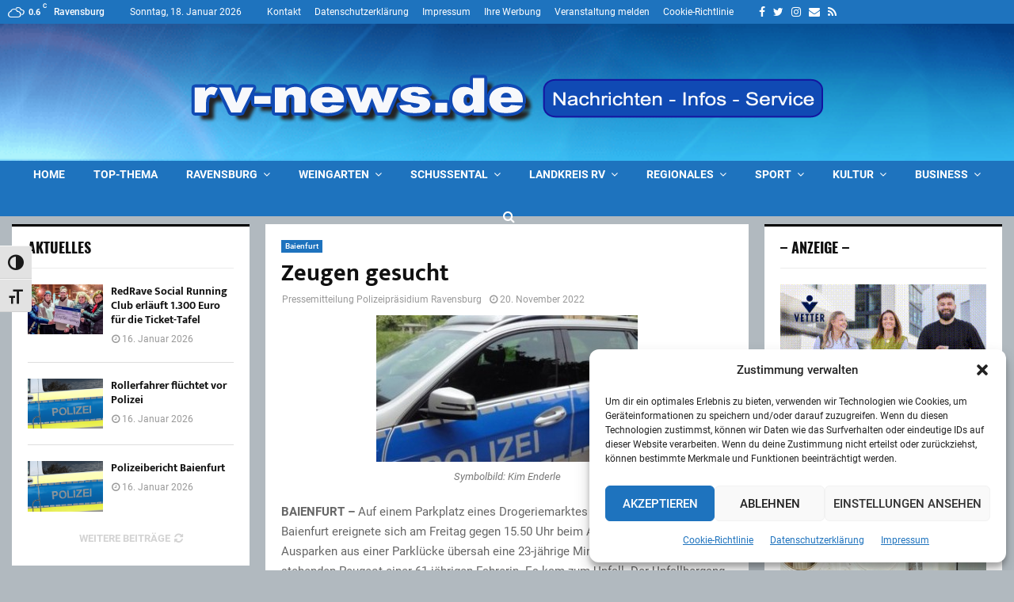

--- FILE ---
content_type: text/html; charset=UTF-8
request_url: https://www.rv-news.de/zeugen-gesucht/
body_size: 41897
content:
<!DOCTYPE html>
<html lang="de">
<head>
	<meta charset="UTF-8">
		<meta name="viewport" content="width=device-width, initial-scale=1">
		<link rel="profile" href="https://gmpg.org/xfn/11">
	<meta name='robots' content='index, follow, max-image-preview:large, max-snippet:-1, max-video-preview:-1' />

	<!-- This site is optimized with the Yoast SEO plugin v26.7 - https://yoast.com/wordpress/plugins/seo/ -->
	<title>Zeugen gesucht - rv-news.de</title>
	<meta name="description" content="News, Ravensburg, Informationen Behördeninfos, Regionalnachrichten, Regionalsport, Aktuelles, Online-News, News, Lokal-News," />
	<link rel="canonical" href="https://www.rv-news.de/zeugen-gesucht/" />
	<meta property="og:locale" content="de_DE" />
	<meta property="og:type" content="article" />
	<meta property="og:title" content="Zeugen gesucht - rv-news.de" />
	<meta property="og:description" content="News, Ravensburg, Informationen Behördeninfos, Regionalnachrichten, Regionalsport, Aktuelles, Online-News, News, Lokal-News," />
	<meta property="og:url" content="https://www.rv-news.de/zeugen-gesucht/" />
	<meta property="og:site_name" content="rv-news.de" />
	<meta property="article:publisher" content="https://www.facebook.com/RVnews.de/" />
	<meta property="article:published_time" content="2022-11-20T08:59:18+00:00" />
	<meta property="og:image" content="https://www.rv-news.de/wp-content/uploads/2017/11/polizei-auto-330x185.jpg" />
	<meta property="og:image:width" content="330" />
	<meta property="og:image:height" content="185" />
	<meta property="og:image:type" content="image/jpeg" />
	<meta name="author" content="-" />
	<meta name="twitter:card" content="summary_large_image" />
	<meta name="twitter:creator" content="@rv_news_de" />
	<meta name="twitter:site" content="@rv_news_de" />
	<meta name="twitter:label1" content="Verfasst von" />
	<meta name="twitter:data1" content="Pressemitteilung Polizeipräsidium Ravensburg" />
	<meta name="twitter:label2" content="Geschätzte Lesezeit" />
	<meta name="twitter:data2" content="1 Minute" />
	<script type="application/ld+json" class="yoast-schema-graph">{"@context":"https://schema.org","@graph":[{"@type":"NewsArticle","@id":"https://www.rv-news.de/zeugen-gesucht/#article","isPartOf":{"@id":"https://www.rv-news.de/zeugen-gesucht/"},"author":{"name":"-","@id":"https://www.rv-news.de/#/schema/person/d2421aab133be28c035b03eb14323cdc"},"headline":"Zeugen gesucht","datePublished":"2022-11-20T08:59:18+00:00","mainEntityOfPage":{"@id":"https://www.rv-news.de/zeugen-gesucht/"},"wordCount":105,"publisher":{"@id":"https://www.rv-news.de/#organization"},"image":{"@id":"https://www.rv-news.de/zeugen-gesucht/#primaryimage"},"thumbnailUrl":"https://www.rv-news.de/wp-content/uploads/2017/11/polizei-auto-330x185.jpg","articleSection":["Baienfurt"],"inLanguage":"de"},{"@type":"WebPage","@id":"https://www.rv-news.de/zeugen-gesucht/","url":"https://www.rv-news.de/zeugen-gesucht/","name":"Zeugen gesucht - rv-news.de","isPartOf":{"@id":"https://www.rv-news.de/#website"},"primaryImageOfPage":{"@id":"https://www.rv-news.de/zeugen-gesucht/#primaryimage"},"image":{"@id":"https://www.rv-news.de/zeugen-gesucht/#primaryimage"},"thumbnailUrl":"https://www.rv-news.de/wp-content/uploads/2017/11/polizei-auto-330x185.jpg","datePublished":"2022-11-20T08:59:18+00:00","description":"News, Ravensburg, Informationen Behördeninfos, Regionalnachrichten, Regionalsport, Aktuelles, Online-News, News, Lokal-News,","breadcrumb":{"@id":"https://www.rv-news.de/zeugen-gesucht/#breadcrumb"},"inLanguage":"de","potentialAction":[{"@type":"ReadAction","target":["https://www.rv-news.de/zeugen-gesucht/"]}]},{"@type":"ImageObject","inLanguage":"de","@id":"https://www.rv-news.de/zeugen-gesucht/#primaryimage","url":"https://www.rv-news.de/wp-content/uploads/2017/11/polizei-auto-330x185.jpg","contentUrl":"https://www.rv-news.de/wp-content/uploads/2017/11/polizei-auto-330x185.jpg","width":330,"height":185,"caption":"Symbolbild: Kim Enderle"},{"@type":"BreadcrumbList","@id":"https://www.rv-news.de/zeugen-gesucht/#breadcrumb","itemListElement":[{"@type":"ListItem","position":1,"name":"Home","item":"https://www.rv-news.de/"},{"@type":"ListItem","position":2,"name":"News-Portal","item":"https://www.rv-news.de/news-portral/"},{"@type":"ListItem","position":3,"name":"Zeugen gesucht"}]},{"@type":"WebSite","@id":"https://www.rv-news.de/#website","url":"https://www.rv-news.de/","name":"rv-news.de","description":"rv-news.de - Regionalnachrichten","publisher":{"@id":"https://www.rv-news.de/#organization"},"alternateName":"Regional-News für Ravensburg und Umgebung","potentialAction":[{"@type":"SearchAction","target":{"@type":"EntryPoint","urlTemplate":"https://www.rv-news.de/?s={search_term_string}"},"query-input":{"@type":"PropertyValueSpecification","valueRequired":true,"valueName":"search_term_string"}}],"inLanguage":"de"},{"@type":"Organization","@id":"https://www.rv-news.de/#organization","name":"rv-news.de","alternateName":"Regional-News für Ravensburg und Umgebung","url":"https://www.rv-news.de/","logo":{"@type":"ImageObject","inLanguage":"de","@id":"https://www.rv-news.de/#/schema/logo/image/","url":"https://www.rv-news.de/wp-content/uploads/2017/11/rvnews-logo-2019.png","contentUrl":"https://www.rv-news.de/wp-content/uploads/2017/11/rvnews-logo-2019.png","width":644,"height":166,"caption":"rv-news.de"},"image":{"@id":"https://www.rv-news.de/#/schema/logo/image/"},"sameAs":["https://www.facebook.com/RVnews.de/","https://x.com/rv_news_de","https://www.instagram.com/rv_news_de/"]},{"@type":"Person","@id":"https://www.rv-news.de/#/schema/person/d2421aab133be28c035b03eb14323cdc","name":"-","url":""}]}</script>
	<!-- / Yoast SEO plugin. -->


<link rel='dns-prefetch' href='//www.rv-news.de' />
<link rel="alternate" type="application/rss+xml" title="rv-news.de &raquo; Feed" href="https://www.rv-news.de/feed/" />
<link rel="alternate" type="application/rss+xml" title="rv-news.de &raquo; Kommentar-Feed" href="https://www.rv-news.de/comments/feed/" />
<link rel="alternate" title="oEmbed (JSON)" type="application/json+oembed" href="https://www.rv-news.de/wp-json/oembed/1.0/embed?url=https%3A%2F%2Fwww.rv-news.de%2Fzeugen-gesucht%2F" />
<link rel="alternate" title="oEmbed (XML)" type="text/xml+oembed" href="https://www.rv-news.de/wp-json/oembed/1.0/embed?url=https%3A%2F%2Fwww.rv-news.de%2Fzeugen-gesucht%2F&#038;format=xml" />
<style id='wp-img-auto-sizes-contain-inline-css' type='text/css'>
img:is([sizes=auto i],[sizes^="auto," i]){contain-intrinsic-size:3000px 1500px}
/*# sourceURL=wp-img-auto-sizes-contain-inline-css */
</style>
<link rel='stylesheet' id='local-fonts-css' href='https://www.rv-news.de/wp-content/plugins/Fonts-lokal/css/local-fonts-style.css?ver=4f978fc02a13f44fe2964003d38f8827' type='text/css' media='all' />
<style id='wp-emoji-styles-inline-css' type='text/css'>

	img.wp-smiley, img.emoji {
		display: inline !important;
		border: none !important;
		box-shadow: none !important;
		height: 1em !important;
		width: 1em !important;
		margin: 0 0.07em !important;
		vertical-align: -0.1em !important;
		background: none !important;
		padding: 0 !important;
	}
/*# sourceURL=wp-emoji-styles-inline-css */
</style>
<style id='wp-block-library-inline-css' type='text/css'>
:root{--wp-block-synced-color:#7a00df;--wp-block-synced-color--rgb:122,0,223;--wp-bound-block-color:var(--wp-block-synced-color);--wp-editor-canvas-background:#ddd;--wp-admin-theme-color:#007cba;--wp-admin-theme-color--rgb:0,124,186;--wp-admin-theme-color-darker-10:#006ba1;--wp-admin-theme-color-darker-10--rgb:0,107,160.5;--wp-admin-theme-color-darker-20:#005a87;--wp-admin-theme-color-darker-20--rgb:0,90,135;--wp-admin-border-width-focus:2px}@media (min-resolution:192dpi){:root{--wp-admin-border-width-focus:1.5px}}.wp-element-button{cursor:pointer}:root .has-very-light-gray-background-color{background-color:#eee}:root .has-very-dark-gray-background-color{background-color:#313131}:root .has-very-light-gray-color{color:#eee}:root .has-very-dark-gray-color{color:#313131}:root .has-vivid-green-cyan-to-vivid-cyan-blue-gradient-background{background:linear-gradient(135deg,#00d084,#0693e3)}:root .has-purple-crush-gradient-background{background:linear-gradient(135deg,#34e2e4,#4721fb 50%,#ab1dfe)}:root .has-hazy-dawn-gradient-background{background:linear-gradient(135deg,#faaca8,#dad0ec)}:root .has-subdued-olive-gradient-background{background:linear-gradient(135deg,#fafae1,#67a671)}:root .has-atomic-cream-gradient-background{background:linear-gradient(135deg,#fdd79a,#004a59)}:root .has-nightshade-gradient-background{background:linear-gradient(135deg,#330968,#31cdcf)}:root .has-midnight-gradient-background{background:linear-gradient(135deg,#020381,#2874fc)}:root{--wp--preset--font-size--normal:16px;--wp--preset--font-size--huge:42px}.has-regular-font-size{font-size:1em}.has-larger-font-size{font-size:2.625em}.has-normal-font-size{font-size:var(--wp--preset--font-size--normal)}.has-huge-font-size{font-size:var(--wp--preset--font-size--huge)}.has-text-align-center{text-align:center}.has-text-align-left{text-align:left}.has-text-align-right{text-align:right}.has-fit-text{white-space:nowrap!important}#end-resizable-editor-section{display:none}.aligncenter{clear:both}.items-justified-left{justify-content:flex-start}.items-justified-center{justify-content:center}.items-justified-right{justify-content:flex-end}.items-justified-space-between{justify-content:space-between}.screen-reader-text{border:0;clip-path:inset(50%);height:1px;margin:-1px;overflow:hidden;padding:0;position:absolute;width:1px;word-wrap:normal!important}.screen-reader-text:focus{background-color:#ddd;clip-path:none;color:#444;display:block;font-size:1em;height:auto;left:5px;line-height:normal;padding:15px 23px 14px;text-decoration:none;top:5px;width:auto;z-index:100000}html :where(.has-border-color){border-style:solid}html :where([style*=border-top-color]){border-top-style:solid}html :where([style*=border-right-color]){border-right-style:solid}html :where([style*=border-bottom-color]){border-bottom-style:solid}html :where([style*=border-left-color]){border-left-style:solid}html :where([style*=border-width]){border-style:solid}html :where([style*=border-top-width]){border-top-style:solid}html :where([style*=border-right-width]){border-right-style:solid}html :where([style*=border-bottom-width]){border-bottom-style:solid}html :where([style*=border-left-width]){border-left-style:solid}html :where(img[class*=wp-image-]){height:auto;max-width:100%}:where(figure){margin:0 0 1em}html :where(.is-position-sticky){--wp-admin--admin-bar--position-offset:var(--wp-admin--admin-bar--height,0px)}@media screen and (max-width:600px){html :where(.is-position-sticky){--wp-admin--admin-bar--position-offset:0px}}

/*# sourceURL=wp-block-library-inline-css */
</style><style id='global-styles-inline-css' type='text/css'>
:root{--wp--preset--aspect-ratio--square: 1;--wp--preset--aspect-ratio--4-3: 4/3;--wp--preset--aspect-ratio--3-4: 3/4;--wp--preset--aspect-ratio--3-2: 3/2;--wp--preset--aspect-ratio--2-3: 2/3;--wp--preset--aspect-ratio--16-9: 16/9;--wp--preset--aspect-ratio--9-16: 9/16;--wp--preset--color--black: #000000;--wp--preset--color--cyan-bluish-gray: #abb8c3;--wp--preset--color--white: #ffffff;--wp--preset--color--pale-pink: #f78da7;--wp--preset--color--vivid-red: #cf2e2e;--wp--preset--color--luminous-vivid-orange: #ff6900;--wp--preset--color--luminous-vivid-amber: #fcb900;--wp--preset--color--light-green-cyan: #7bdcb5;--wp--preset--color--vivid-green-cyan: #00d084;--wp--preset--color--pale-cyan-blue: #8ed1fc;--wp--preset--color--vivid-cyan-blue: #0693e3;--wp--preset--color--vivid-purple: #9b51e0;--wp--preset--gradient--vivid-cyan-blue-to-vivid-purple: linear-gradient(135deg,rgb(6,147,227) 0%,rgb(155,81,224) 100%);--wp--preset--gradient--light-green-cyan-to-vivid-green-cyan: linear-gradient(135deg,rgb(122,220,180) 0%,rgb(0,208,130) 100%);--wp--preset--gradient--luminous-vivid-amber-to-luminous-vivid-orange: linear-gradient(135deg,rgb(252,185,0) 0%,rgb(255,105,0) 100%);--wp--preset--gradient--luminous-vivid-orange-to-vivid-red: linear-gradient(135deg,rgb(255,105,0) 0%,rgb(207,46,46) 100%);--wp--preset--gradient--very-light-gray-to-cyan-bluish-gray: linear-gradient(135deg,rgb(238,238,238) 0%,rgb(169,184,195) 100%);--wp--preset--gradient--cool-to-warm-spectrum: linear-gradient(135deg,rgb(74,234,220) 0%,rgb(151,120,209) 20%,rgb(207,42,186) 40%,rgb(238,44,130) 60%,rgb(251,105,98) 80%,rgb(254,248,76) 100%);--wp--preset--gradient--blush-light-purple: linear-gradient(135deg,rgb(255,206,236) 0%,rgb(152,150,240) 100%);--wp--preset--gradient--blush-bordeaux: linear-gradient(135deg,rgb(254,205,165) 0%,rgb(254,45,45) 50%,rgb(107,0,62) 100%);--wp--preset--gradient--luminous-dusk: linear-gradient(135deg,rgb(255,203,112) 0%,rgb(199,81,192) 50%,rgb(65,88,208) 100%);--wp--preset--gradient--pale-ocean: linear-gradient(135deg,rgb(255,245,203) 0%,rgb(182,227,212) 50%,rgb(51,167,181) 100%);--wp--preset--gradient--electric-grass: linear-gradient(135deg,rgb(202,248,128) 0%,rgb(113,206,126) 100%);--wp--preset--gradient--midnight: linear-gradient(135deg,rgb(2,3,129) 0%,rgb(40,116,252) 100%);--wp--preset--font-size--small: 14px;--wp--preset--font-size--medium: 20px;--wp--preset--font-size--large: 32px;--wp--preset--font-size--x-large: 42px;--wp--preset--font-size--normal: 16px;--wp--preset--font-size--huge: 42px;--wp--preset--spacing--20: 0.44rem;--wp--preset--spacing--30: 0.67rem;--wp--preset--spacing--40: 1rem;--wp--preset--spacing--50: 1.5rem;--wp--preset--spacing--60: 2.25rem;--wp--preset--spacing--70: 3.38rem;--wp--preset--spacing--80: 5.06rem;--wp--preset--shadow--natural: 6px 6px 9px rgba(0, 0, 0, 0.2);--wp--preset--shadow--deep: 12px 12px 50px rgba(0, 0, 0, 0.4);--wp--preset--shadow--sharp: 6px 6px 0px rgba(0, 0, 0, 0.2);--wp--preset--shadow--outlined: 6px 6px 0px -3px rgb(255, 255, 255), 6px 6px rgb(0, 0, 0);--wp--preset--shadow--crisp: 6px 6px 0px rgb(0, 0, 0);}:where(.is-layout-flex){gap: 0.5em;}:where(.is-layout-grid){gap: 0.5em;}body .is-layout-flex{display: flex;}.is-layout-flex{flex-wrap: wrap;align-items: center;}.is-layout-flex > :is(*, div){margin: 0;}body .is-layout-grid{display: grid;}.is-layout-grid > :is(*, div){margin: 0;}:where(.wp-block-columns.is-layout-flex){gap: 2em;}:where(.wp-block-columns.is-layout-grid){gap: 2em;}:where(.wp-block-post-template.is-layout-flex){gap: 1.25em;}:where(.wp-block-post-template.is-layout-grid){gap: 1.25em;}.has-black-color{color: var(--wp--preset--color--black) !important;}.has-cyan-bluish-gray-color{color: var(--wp--preset--color--cyan-bluish-gray) !important;}.has-white-color{color: var(--wp--preset--color--white) !important;}.has-pale-pink-color{color: var(--wp--preset--color--pale-pink) !important;}.has-vivid-red-color{color: var(--wp--preset--color--vivid-red) !important;}.has-luminous-vivid-orange-color{color: var(--wp--preset--color--luminous-vivid-orange) !important;}.has-luminous-vivid-amber-color{color: var(--wp--preset--color--luminous-vivid-amber) !important;}.has-light-green-cyan-color{color: var(--wp--preset--color--light-green-cyan) !important;}.has-vivid-green-cyan-color{color: var(--wp--preset--color--vivid-green-cyan) !important;}.has-pale-cyan-blue-color{color: var(--wp--preset--color--pale-cyan-blue) !important;}.has-vivid-cyan-blue-color{color: var(--wp--preset--color--vivid-cyan-blue) !important;}.has-vivid-purple-color{color: var(--wp--preset--color--vivid-purple) !important;}.has-black-background-color{background-color: var(--wp--preset--color--black) !important;}.has-cyan-bluish-gray-background-color{background-color: var(--wp--preset--color--cyan-bluish-gray) !important;}.has-white-background-color{background-color: var(--wp--preset--color--white) !important;}.has-pale-pink-background-color{background-color: var(--wp--preset--color--pale-pink) !important;}.has-vivid-red-background-color{background-color: var(--wp--preset--color--vivid-red) !important;}.has-luminous-vivid-orange-background-color{background-color: var(--wp--preset--color--luminous-vivid-orange) !important;}.has-luminous-vivid-amber-background-color{background-color: var(--wp--preset--color--luminous-vivid-amber) !important;}.has-light-green-cyan-background-color{background-color: var(--wp--preset--color--light-green-cyan) !important;}.has-vivid-green-cyan-background-color{background-color: var(--wp--preset--color--vivid-green-cyan) !important;}.has-pale-cyan-blue-background-color{background-color: var(--wp--preset--color--pale-cyan-blue) !important;}.has-vivid-cyan-blue-background-color{background-color: var(--wp--preset--color--vivid-cyan-blue) !important;}.has-vivid-purple-background-color{background-color: var(--wp--preset--color--vivid-purple) !important;}.has-black-border-color{border-color: var(--wp--preset--color--black) !important;}.has-cyan-bluish-gray-border-color{border-color: var(--wp--preset--color--cyan-bluish-gray) !important;}.has-white-border-color{border-color: var(--wp--preset--color--white) !important;}.has-pale-pink-border-color{border-color: var(--wp--preset--color--pale-pink) !important;}.has-vivid-red-border-color{border-color: var(--wp--preset--color--vivid-red) !important;}.has-luminous-vivid-orange-border-color{border-color: var(--wp--preset--color--luminous-vivid-orange) !important;}.has-luminous-vivid-amber-border-color{border-color: var(--wp--preset--color--luminous-vivid-amber) !important;}.has-light-green-cyan-border-color{border-color: var(--wp--preset--color--light-green-cyan) !important;}.has-vivid-green-cyan-border-color{border-color: var(--wp--preset--color--vivid-green-cyan) !important;}.has-pale-cyan-blue-border-color{border-color: var(--wp--preset--color--pale-cyan-blue) !important;}.has-vivid-cyan-blue-border-color{border-color: var(--wp--preset--color--vivid-cyan-blue) !important;}.has-vivid-purple-border-color{border-color: var(--wp--preset--color--vivid-purple) !important;}.has-vivid-cyan-blue-to-vivid-purple-gradient-background{background: var(--wp--preset--gradient--vivid-cyan-blue-to-vivid-purple) !important;}.has-light-green-cyan-to-vivid-green-cyan-gradient-background{background: var(--wp--preset--gradient--light-green-cyan-to-vivid-green-cyan) !important;}.has-luminous-vivid-amber-to-luminous-vivid-orange-gradient-background{background: var(--wp--preset--gradient--luminous-vivid-amber-to-luminous-vivid-orange) !important;}.has-luminous-vivid-orange-to-vivid-red-gradient-background{background: var(--wp--preset--gradient--luminous-vivid-orange-to-vivid-red) !important;}.has-very-light-gray-to-cyan-bluish-gray-gradient-background{background: var(--wp--preset--gradient--very-light-gray-to-cyan-bluish-gray) !important;}.has-cool-to-warm-spectrum-gradient-background{background: var(--wp--preset--gradient--cool-to-warm-spectrum) !important;}.has-blush-light-purple-gradient-background{background: var(--wp--preset--gradient--blush-light-purple) !important;}.has-blush-bordeaux-gradient-background{background: var(--wp--preset--gradient--blush-bordeaux) !important;}.has-luminous-dusk-gradient-background{background: var(--wp--preset--gradient--luminous-dusk) !important;}.has-pale-ocean-gradient-background{background: var(--wp--preset--gradient--pale-ocean) !important;}.has-electric-grass-gradient-background{background: var(--wp--preset--gradient--electric-grass) !important;}.has-midnight-gradient-background{background: var(--wp--preset--gradient--midnight) !important;}.has-small-font-size{font-size: var(--wp--preset--font-size--small) !important;}.has-medium-font-size{font-size: var(--wp--preset--font-size--medium) !important;}.has-large-font-size{font-size: var(--wp--preset--font-size--large) !important;}.has-x-large-font-size{font-size: var(--wp--preset--font-size--x-large) !important;}
/*# sourceURL=global-styles-inline-css */
</style>

<style id='classic-theme-styles-inline-css' type='text/css'>
/*! This file is auto-generated */
.wp-block-button__link{color:#fff;background-color:#32373c;border-radius:9999px;box-shadow:none;text-decoration:none;padding:calc(.667em + 2px) calc(1.333em + 2px);font-size:1.125em}.wp-block-file__button{background:#32373c;color:#fff;text-decoration:none}
/*# sourceURL=/wp-includes/css/classic-themes.min.css */
</style>
<link rel='stylesheet' id='events-manager-css' href='https://www.rv-news.de/wp-content/plugins/events-manager/includes/css/events-manager.min.css?ver=7.2.3.1' type='text/css' media='all' />
<link rel='stylesheet' id='pencisc-css' href='https://www.rv-news.de/wp-content/plugins/penci-framework/assets/css/single-shortcode.css?ver=4f978fc02a13f44fe2964003d38f8827' type='text/css' media='all' />
<link rel='stylesheet' id='ui-font-css' href='https://www.rv-news.de/wp-content/plugins/wp-accessibility/toolbar/fonts/css/a11y-toolbar.css?ver=2.2.6' type='text/css' media='all' />
<link rel='stylesheet' id='wpa-toolbar-css' href='https://www.rv-news.de/wp-content/plugins/wp-accessibility/toolbar/css/a11y.css?ver=2.2.6' type='text/css' media='all' />
<link rel='stylesheet' id='ui-fontsize.css-css' href='https://www.rv-news.de/wp-content/plugins/wp-accessibility/toolbar/css/a11y-fontsize.css?ver=2.2.6' type='text/css' media='all' />
<style id='ui-fontsize.css-inline-css' type='text/css'>
html { --wpa-font-size: clamp( 24px, 1.5rem, 36px ); --wpa-h1-size : clamp( 48px, 3rem, 72px ); --wpa-h2-size : clamp( 40px, 2.5rem, 60px ); --wpa-h3-size : clamp( 32px, 2rem, 48px ); --wpa-h4-size : clamp( 28px, 1.75rem, 42px ); --wpa-sub-list-size: 1.1em; --wpa-sub-sub-list-size: 1em; } 
/*# sourceURL=ui-fontsize.css-inline-css */
</style>
<link rel='stylesheet' id='wpa-style-css' href='https://www.rv-news.de/wp-content/plugins/wp-accessibility/css/wpa-style.css?ver=2.2.6' type='text/css' media='all' />
<style id='wpa-style-inline-css' type='text/css'>

.wpa-hide-ltr#skiplinks a, .wpa-hide-ltr#skiplinks a:hover, .wpa-hide-ltr#skiplinks a:visited {
	
}
.wpa-hide-ltr#skiplinks a:active,  .wpa-hide-ltr#skiplinks a:focus {
	background-color: #f1f1f1;
	box-shadow: 0 0 2px 2px rgba(0, 0, 0, 0.6);
	color: #0073aa;
	display: block;
	font-weight: 600;
	height: auto;
	line-height: normal;
	padding: 15px 23px 14px;
	position: absolute;
	left: 6px;
	top: var(--admin-bar-top);
	text-decoration: none;
	text-transform: none;
	width: auto;
	z-index: 100000;
}
	:root { --admin-bar-top : 7px; }
/*# sourceURL=wpa-style-inline-css */
</style>
<link rel='stylesheet' id='cmplz-general-css' href='https://www.rv-news.de/wp-content/plugins/complianz-gdpr/assets/css/cookieblocker.min.css?ver=1766133038' type='text/css' media='all' />
<link rel='stylesheet' id='penci-font-awesome-css' href='https://www.rv-news.de/wp-content/themes/pennews/css/font-awesome.min.css?ver=4.5.2' type='text/css' media='all' />
<link rel='stylesheet' id='penci-recipe-css' href='https://www.rv-news.de/wp-content/themes/pennews/css/recipe.css?ver=6.7.4' type='text/css' media='all' />
<link rel='stylesheet' id='penci-review-css' href='https://www.rv-news.de/wp-content/themes/pennews/css/review.css?ver=6.7.4' type='text/css' media='all' />
<link rel='stylesheet' id='penci-style-css' href='https://www.rv-news.de/wp-content/themes/pennews/style.css?ver=6.7.4' type='text/css' media='all' />
<style id='penci-style-inline-css' type='text/css'>
		@font-face{font-family:'Mukta Vaani';font-style:normal;font-weight:300;src:local('Mukta Vaani Light'),local(MuktaVaani-Light),url(https://www.rv-news.de/wp-content/themes/pennews/fonts/muktavaani/3JnkSD_-ynaxmxnEfVHPIGWpVPBf8O5LMQ.woff2) format("woff2");unicode-range:U+0964-0965,U+0A80-0AFF,U+200C-200D,U+20B9,U+25CC,U+A830-A839}@font-face{font-family:'Mukta Vaani';font-style:normal;font-weight:300;src:local('Mukta Vaani Light'),local(MuktaVaani-Light),url(https://www.rv-news.de/wp-content/themes/pennews/fonts/muktavaani/3JnkSD_-ynaxmxnEfVHPIGWpVPBK8O5LMQ.woff2) format("woff2");unicode-range:U+0100-024F,U+0259,U+1E00-1EFF,U+2020,U+20A0-20AB,U+20AD-20CF,U+2113,U+2C60-2C7F,U+A720-A7FF}@font-face{font-family:'Mukta Vaani';font-style:normal;font-weight:300;src:local('Mukta Vaani Light'),local(MuktaVaani-Light),url(https://www.rv-news.de/wp-content/themes/pennews/fonts/muktavaani/3JnkSD_-ynaxmxnEfVHPIGWpVPBE8O4.woff2) format("woff2");unicode-range:U+0000-00FF,U+0131,U+0152-0153,U+02BB-02BC,U+02C6,U+02DA,U+02DC,U+2000-206F,U+2074,U+20AC,U+2122,U+2191,U+2193,U+2212,U+2215,U+FEFF,U+FFFD}@font-face{font-family:'Mukta Vaani';font-style:normal;font-weight:400;src:local('Mukta Vaani Regular'),local(MuktaVaani-Regular),url(https://www.rv-news.de/wp-content/themes/pennews/fonts/muktavaani/3Jn5SD_-ynaxmxnEfVHPIG0ZduV70Q.woff2) format("woff2");unicode-range:U+0964-0965,U+0A80-0AFF,U+200C-200D,U+20B9,U+25CC,U+A830-A839}@font-face{font-family:'Mukta Vaani';font-style:normal;font-weight:400;src:local('Mukta Vaani Regular'),local(MuktaVaani-Regular),url(https://www.rv-news.de/wp-content/themes/pennews/fonts/muktavaani/3Jn5SD_-ynaxmxnEfVHPIG0MduV70Q.woff2) format("woff2");unicode-range:U+0100-024F,U+0259,U+1E00-1EFF,U+2020,U+20A0-20AB,U+20AD-20CF,U+2113,U+2C60-2C7F,U+A720-A7FF}@font-face{font-family:'Mukta Vaani';font-style:normal;font-weight:400;src:local('Mukta Vaani Regular'),local(MuktaVaani-Regular),url(https://www.rv-news.de/wp-content/themes/pennews/fonts/muktavaani/3Jn5SD_-ynaxmxnEfVHPIG0CduU.woff2) format("woff2");unicode-range:U+0000-00FF,U+0131,U+0152-0153,U+02BB-02BC,U+02C6,U+02DA,U+02DC,U+2000-206F,U+2074,U+20AC,U+2122,U+2191,U+2193,U+2212,U+2215,U+FEFF,U+FFFD}@font-face{font-family:'Mukta Vaani';font-style:normal;font-weight:500;src:local('Mukta Vaani Medium'),local(MuktaVaani-Medium),url(https://www.rv-news.de/wp-content/themes/pennews/fonts/muktavaani/3JnkSD_-ynaxmxnEfVHPIGXxVfBf8O5LMQ.woff2) format("woff2");unicode-range:U+0964-0965,U+0A80-0AFF,U+200C-200D,U+20B9,U+25CC,U+A830-A839}@font-face{font-family:'Mukta Vaani';font-style:normal;font-weight:500;src:local('Mukta Vaani Medium'),local(MuktaVaani-Medium),url(https://www.rv-news.de/wp-content/themes/pennews/fonts/muktavaani/3JnkSD_-ynaxmxnEfVHPIGXxVfBK8O5LMQ.woff2) format("woff2");unicode-range:U+0100-024F,U+0259,U+1E00-1EFF,U+2020,U+20A0-20AB,U+20AD-20CF,U+2113,U+2C60-2C7F,U+A720-A7FF}@font-face{font-family:'Mukta Vaani';font-style:normal;font-weight:500;src:local('Mukta Vaani Medium'),local(MuktaVaani-Medium),url(https://www.rv-news.de/wp-content/themes/pennews/fonts/muktavaani/3JnkSD_-ynaxmxnEfVHPIGXxVfBE8O4.woff2) format("woff2");unicode-range:U+0000-00FF,U+0131,U+0152-0153,U+02BB-02BC,U+02C6,U+02DA,U+02DC,U+2000-206F,U+2074,U+20AC,U+2122,U+2191,U+2193,U+2212,U+2215,U+FEFF,U+FFFD}@font-face{font-family:'Mukta Vaani';font-style:normal;font-weight:700;src:local('Mukta Vaani Bold'),local(MuktaVaani-Bold),url(https://www.rv-news.de/wp-content/themes/pennews/fonts/muktavaani/3JnkSD_-ynaxmxnEfVHPIGW5U_Bf8O5LMQ.woff2) format("woff2");unicode-range:U+0964-0965,U+0A80-0AFF,U+200C-200D,U+20B9,U+25CC,U+A830-A839}@font-face{font-family:'Mukta Vaani';font-style:normal;font-weight:700;src:local('Mukta Vaani Bold'),local(MuktaVaani-Bold),url(https://www.rv-news.de/wp-content/themes/pennews/fonts/muktavaani/3JnkSD_-ynaxmxnEfVHPIGW5U_BK8O5LMQ.woff2) format("woff2");unicode-range:U+0100-024F,U+0259,U+1E00-1EFF,U+2020,U+20A0-20AB,U+20AD-20CF,U+2113,U+2C60-2C7F,U+A720-A7FF}@font-face{font-family:'Mukta Vaani';font-style:normal;font-weight:700;src:local('Mukta Vaani Bold'),local(MuktaVaani-Bold),url(https://www.rv-news.de/wp-content/themes/pennews/fonts/muktavaani/3JnkSD_-ynaxmxnEfVHPIGW5U_BE8O4.woff2) format("woff2");unicode-range:U+0000-00FF,U+0131,U+0152-0153,U+02BB-02BC,U+02C6,U+02DA,U+02DC,U+2000-206F,U+2074,U+20AC,U+2122,U+2191,U+2193,U+2212,U+2215,U+FEFF,U+FFFD}@font-face{font-family:'Mukta Vaani';font-style:normal;font-weight:800;src:local('Mukta Vaani ExtraBold'),local(MuktaVaani-ExtraBold),url(https://www.rv-news.de/wp-content/themes/pennews/fonts/muktavaani/3JnkSD_-ynaxmxnEfVHPIGWlUPBf8O5LMQ.woff2) format("woff2");unicode-range:U+0964-0965,U+0A80-0AFF,U+200C-200D,U+20B9,U+25CC,U+A830-A839}@font-face{font-family:'Mukta Vaani';font-style:normal;font-weight:800;src:local('Mukta Vaani ExtraBold'),local(MuktaVaani-ExtraBold),url(https://www.rv-news.de/wp-content/themes/pennews/fonts/muktavaani/3JnkSD_-ynaxmxnEfVHPIGWlUPBK8O5LMQ.woff2) format("woff2");unicode-range:U+0100-024F,U+0259,U+1E00-1EFF,U+2020,U+20A0-20AB,U+20AD-20CF,U+2113,U+2C60-2C7F,U+A720-A7FF}@font-face{font-family:'Mukta Vaani';font-style:normal;font-weight:800;src:local('Mukta Vaani ExtraBold'),local(MuktaVaani-ExtraBold),url(https://www.rv-news.de/wp-content/themes/pennews/fonts/muktavaani/3JnkSD_-ynaxmxnEfVHPIGWlUPBE8O4.woff2) format("woff2");unicode-range:U+0000-00FF,U+0131,U+0152-0153,U+02BB-02BC,U+02C6,U+02DA,U+02DC,U+2000-206F,U+2074,U+20AC,U+2122,U+2191,U+2193,U+2212,U+2215,U+FEFF,U+FFFD}@font-face{font-family:'Oswald';font-style:normal;font-weight:300;src:local('Oswald Light'),local(Oswald-Light),url(https://www.rv-news.de/wp-content/themes/pennews/fonts/oswald/TK3hWkUHHAIjg75-sh0Tvs9CE5Q.woff2) format("woff2");unicode-range:U+0400-045F,U+0490-0491,U+04B0-04B1,U+2116}@font-face{font-family:'Oswald';font-style:normal;font-weight:300;src:local('Oswald Light'),local(Oswald-Light),url(https://www.rv-news.de/wp-content/themes/pennews/fonts/oswald/TK3hWkUHHAIjg75-sh0Ttc9CE5Q.woff2) format("woff2");unicode-range:U+0102-0103,U+0110-0111,U+1EA0-1EF9,U+20AB}@font-face{font-family:'Oswald';font-style:normal;font-weight:300;src:local('Oswald Light'),local(Oswald-Light),url(https://www.rv-news.de/wp-content/themes/pennews/fonts/oswald/TK3hWkUHHAIjg75-sh0TtM9CE5Q.woff2) format("woff2");unicode-range:U+0100-024F,U+0259,U+1E00-1EFF,U+2020,U+20A0-20AB,U+20AD-20CF,U+2113,U+2C60-2C7F,U+A720-A7FF}@font-face{font-family:'Oswald';font-style:normal;font-weight:300;src:local('Oswald Light'),local(Oswald-Light),url(https://www.rv-news.de/wp-content/themes/pennews/fonts/oswald/TK3hWkUHHAIjg75-sh0Tus9C.woff2) format("woff2");unicode-range:U+0000-00FF,U+0131,U+0152-0153,U+02BB-02BC,U+02C6,U+02DA,U+02DC,U+2000-206F,U+2074,U+20AC,U+2122,U+2191,U+2193,U+2212,U+2215,U+FEFF,U+FFFD}@font-face{font-family:'Oswald';font-style:normal;font-weight:400;src:local('Oswald Regular'),local(Oswald-Regular),url(https://www.rv-news.de/wp-content/themes/pennews/fonts/oswald/TK3iWkUHHAIjg752HT8Ghe4.woff2) format("woff2");unicode-range:U+0400-045F,U+0490-0491,U+04B0-04B1,U+2116}@font-face{font-family:'Oswald';font-style:normal;font-weight:400;src:local('Oswald Regular'),local(Oswald-Regular),url(https://www.rv-news.de/wp-content/themes/pennews/fonts/oswald/TK3iWkUHHAIjg752Fj8Ghe4.woff2) format("woff2");unicode-range:U+0102-0103,U+0110-0111,U+1EA0-1EF9,U+20AB}@font-face{font-family:'Oswald';font-style:normal;font-weight:400;src:local('Oswald Regular'),local(Oswald-Regular),url(https://www.rv-news.de/wp-content/themes/pennews/fonts/oswald/TK3iWkUHHAIjg752Fz8Ghe4.woff2) format("woff2");unicode-range:U+0100-024F,U+0259,U+1E00-1EFF,U+2020,U+20A0-20AB,U+20AD-20CF,U+2113,U+2C60-2C7F,U+A720-A7FF}@font-face{font-family:'Oswald';font-style:normal;font-weight:400;src:local('Oswald Regular'),local(Oswald-Regular),url(https://www.rv-news.de/wp-content/themes/pennews/fonts/oswald/TK3iWkUHHAIjg752GT8G.woff2) format("woff2");unicode-range:U+0000-00FF,U+0131,U+0152-0153,U+02BB-02BC,U+02C6,U+02DA,U+02DC,U+2000-206F,U+2074,U+20AC,U+2122,U+2191,U+2193,U+2212,U+2215,U+FEFF,U+FFFD}@font-face{font-family:'Oswald';font-style:normal;font-weight:500;src:local('Oswald Medium'),local(Oswald-Medium),url(https://www.rv-news.de/wp-content/themes/pennews/fonts/oswald/TK3hWkUHHAIjg75-6hwTvs9CE5Q.woff2) format("woff2");unicode-range:U+0400-045F,U+0490-0491,U+04B0-04B1,U+2116}@font-face{font-family:'Oswald';font-style:normal;font-weight:500;src:local('Oswald Medium'),local(Oswald-Medium),url(https://www.rv-news.de/wp-content/themes/pennews/fonts/oswald/TK3hWkUHHAIjg75-6hwTtc9CE5Q.woff2) format("woff2");unicode-range:U+0102-0103,U+0110-0111,U+1EA0-1EF9,U+20AB}@font-face{font-family:'Oswald';font-style:normal;font-weight:500;src:local('Oswald Medium'),local(Oswald-Medium),url(https://www.rv-news.de/wp-content/themes/pennews/fonts/oswald/TK3hWkUHHAIjg75-6hwTtM9CE5Q.woff2) format("woff2");unicode-range:U+0100-024F,U+0259,U+1E00-1EFF,U+2020,U+20A0-20AB,U+20AD-20CF,U+2113,U+2C60-2C7F,U+A720-A7FF}@font-face{font-family:'Oswald';font-style:normal;font-weight:500;src:local('Oswald Medium'),local(Oswald-Medium),url(https://www.rv-news.de/wp-content/themes/pennews/fonts/oswald/TK3hWkUHHAIjg75-6hwTus9C.woff2) format("woff2");unicode-range:U+0000-00FF,U+0131,U+0152-0153,U+02BB-02BC,U+02C6,U+02DA,U+02DC,U+2000-206F,U+2074,U+20AC,U+2122,U+2191,U+2193,U+2212,U+2215,U+FEFF,U+FFFD}@font-face{font-family:'Oswald';font-style:normal;font-weight:700;src:local('Oswald Bold'),local(Oswald-Bold),url(https://www.rv-news.de/wp-content/themes/pennews/fonts/oswald/TK3hWkUHHAIjg75-ohoTvs9CE5Q.woff2) format("woff2");unicode-range:U+0400-045F,U+0490-0491,U+04B0-04B1,U+2116}@font-face{font-family:'Oswald';font-style:normal;font-weight:700;src:local('Oswald Bold'),local(Oswald-Bold),url(https://www.rv-news.de/wp-content/themes/pennews/fonts/oswald/TK3hWkUHHAIjg75-ohoTtc9CE5Q.woff2) format("woff2");unicode-range:U+0102-0103,U+0110-0111,U+1EA0-1EF9,U+20AB}@font-face{font-family:'Oswald';font-style:normal;font-weight:700;src:local('Oswald Bold'),local(Oswald-Bold),url(https://www.rv-news.de/wp-content/themes/pennews/fonts/oswald/TK3hWkUHHAIjg75-ohoTtM9CE5Q.woff2) format("woff2");unicode-range:U+0100-024F,U+0259,U+1E00-1EFF,U+2020,U+20A0-20AB,U+20AD-20CF,U+2113,U+2C60-2C7F,U+A720-A7FF}@font-face{font-family:'Oswald';font-style:normal;font-weight:700;src:local('Oswald Bold'),local(Oswald-Bold),url(https://www.rv-news.de/wp-content/themes/pennews/fonts/oswald/TK3hWkUHHAIjg75-ohoTus9C.woff2) format("woff2");unicode-range:U+0000-00FF,U+0131,U+0152-0153,U+02BB-02BC,U+02C6,U+02DA,U+02DC,U+2000-206F,U+2074,U+20AC,U+2122,U+2191,U+2193,U+2212,U+2215,U+FEFF,U+FFFD}@font-face{font-family:'Roboto';font-style:italic;font-weight:300;src:local('Roboto Light Italic'),local(Roboto-LightItalic),url(https://www.rv-news.de/wp-content/themes/pennews/fonts/roboto/KFOjCnqEu92Fr1Mu51TjASc3CsTKlA.woff2) format("woff2");unicode-range:U+0460-052F,U+1C80-1C88,U+20B4,U+2DE0-2DFF,U+A640-A69F,U+FE2E-FE2F}@font-face{font-family:'Roboto';font-style:italic;font-weight:300;src:local('Roboto Light Italic'),local(Roboto-LightItalic),url(https://www.rv-news.de/wp-content/themes/pennews/fonts/roboto/KFOjCnqEu92Fr1Mu51TjASc-CsTKlA.woff2) format("woff2");unicode-range:U+0400-045F,U+0490-0491,U+04B0-04B1,U+2116}@font-face{font-family:'Roboto';font-style:italic;font-weight:300;src:local('Roboto Light Italic'),local(Roboto-LightItalic),url(https://www.rv-news.de/wp-content/themes/pennews/fonts/roboto/KFOjCnqEu92Fr1Mu51TjASc2CsTKlA.woff2) format("woff2");unicode-range:U+1F00-1FFF}@font-face{font-family:'Roboto';font-style:italic;font-weight:300;src:local('Roboto Light Italic'),local(Roboto-LightItalic),url(https://www.rv-news.de/wp-content/themes/pennews/fonts/roboto/KFOjCnqEu92Fr1Mu51TjASc5CsTKlA.woff2) format("woff2");unicode-range:U+0370-03FF}@font-face{font-family:'Roboto';font-style:italic;font-weight:300;src:local('Roboto Light Italic'),local(Roboto-LightItalic),url(https://www.rv-news.de/wp-content/themes/pennews/fonts/roboto/KFOjCnqEu92Fr1Mu51TjASc1CsTKlA.woff2) format("woff2");unicode-range:U+0102-0103,U+0110-0111,U+1EA0-1EF9,U+20AB}@font-face{font-family:'Roboto';font-style:italic;font-weight:300;src:local('Roboto Light Italic'),local(Roboto-LightItalic),url(https://www.rv-news.de/wp-content/themes/pennews/fonts/roboto/KFOjCnqEu92Fr1Mu51TjASc0CsTKlA.woff2) format("woff2");unicode-range:U+0100-024F,U+0259,U+1E00-1EFF,U+2020,U+20A0-20AB,U+20AD-20CF,U+2113,U+2C60-2C7F,U+A720-A7FF}@font-face{font-family:'Roboto';font-style:italic;font-weight:300;src:local('Roboto Light Italic'),local(Roboto-LightItalic),url(https://www.rv-news.de/wp-content/themes/pennews/fonts/roboto/KFOjCnqEu92Fr1Mu51TjASc6CsQ.woff2) format("woff2");unicode-range:U+0000-00FF,U+0131,U+0152-0153,U+02BB-02BC,U+02C6,U+02DA,U+02DC,U+2000-206F,U+2074,U+20AC,U+2122,U+2191,U+2193,U+2212,U+2215,U+FEFF,U+FFFD}@font-face{font-family:'Roboto';font-style:italic;font-weight:400;src:local('Roboto Italic'),local(Roboto-Italic),url(https://www.rv-news.de/wp-content/themes/pennews/fonts/roboto/KFOkCnqEu92Fr1Mu51xFIzIFKw.woff2) format("woff2");unicode-range:U+0460-052F,U+1C80-1C88,U+20B4,U+2DE0-2DFF,U+A640-A69F,U+FE2E-FE2F}@font-face{font-family:'Roboto';font-style:italic;font-weight:400;src:local('Roboto Italic'),local(Roboto-Italic),url(https://www.rv-news.de/wp-content/themes/pennews/fonts/roboto/KFOkCnqEu92Fr1Mu51xMIzIFKw.woff2) format("woff2");unicode-range:U+0400-045F,U+0490-0491,U+04B0-04B1,U+2116}@font-face{font-family:'Roboto';font-style:italic;font-weight:400;src:local('Roboto Italic'),local(Roboto-Italic),url(https://www.rv-news.de/wp-content/themes/pennews/fonts/roboto/KFOkCnqEu92Fr1Mu51xEIzIFKw.woff2) format("woff2");unicode-range:U+1F00-1FFF}@font-face{font-family:'Roboto';font-style:italic;font-weight:400;src:local('Roboto Italic'),local(Roboto-Italic),url(https://www.rv-news.de/wp-content/themes/pennews/fonts/roboto/KFOkCnqEu92Fr1Mu51xLIzIFKw.woff2) format("woff2");unicode-range:U+0370-03FF}@font-face{font-family:'Roboto';font-style:italic;font-weight:400;src:local('Roboto Italic'),local(Roboto-Italic),url(https://www.rv-news.de/wp-content/themes/pennews/fonts/roboto/KFOkCnqEu92Fr1Mu51xHIzIFKw.woff2) format("woff2");unicode-range:U+0102-0103,U+0110-0111,U+1EA0-1EF9,U+20AB}@font-face{font-family:'Roboto';font-style:italic;font-weight:400;src:local('Roboto Italic'),local(Roboto-Italic),url(https://www.rv-news.de/wp-content/themes/pennews/fonts/roboto/KFOkCnqEu92Fr1Mu51xGIzIFKw.woff2) format("woff2");unicode-range:U+0100-024F,U+0259,U+1E00-1EFF,U+2020,U+20A0-20AB,U+20AD-20CF,U+2113,U+2C60-2C7F,U+A720-A7FF}@font-face{font-family:'Roboto';font-style:italic;font-weight:400;src:local('Roboto Italic'),local(Roboto-Italic),url(https://www.rv-news.de/wp-content/themes/pennews/fonts/roboto/KFOkCnqEu92Fr1Mu51xIIzI.woff2) format("woff2");unicode-range:U+0000-00FF,U+0131,U+0152-0153,U+02BB-02BC,U+02C6,U+02DA,U+02DC,U+2000-206F,U+2074,U+20AC,U+2122,U+2191,U+2193,U+2212,U+2215,U+FEFF,U+FFFD}@font-face{font-family:'Roboto';font-style:italic;font-weight:500;src:local('Roboto Medium Italic'),local(Roboto-MediumItalic),url(https://www.rv-news.de/wp-content/themes/pennews/fonts/roboto/KFOjCnqEu92Fr1Mu51S7ACc3CsTKlA.woff2) format("woff2");unicode-range:U+0460-052F,U+1C80-1C88,U+20B4,U+2DE0-2DFF,U+A640-A69F,U+FE2E-FE2F}@font-face{font-family:'Roboto';font-style:italic;font-weight:500;src:local('Roboto Medium Italic'),local(Roboto-MediumItalic),url(https://www.rv-news.de/wp-content/themes/pennews/fonts/roboto/KFOjCnqEu92Fr1Mu51S7ACc-CsTKlA.woff2) format("woff2");unicode-range:U+0400-045F,U+0490-0491,U+04B0-04B1,U+2116}@font-face{font-family:'Roboto';font-style:italic;font-weight:500;src:local('Roboto Medium Italic'),local(Roboto-MediumItalic),url(https://www.rv-news.de/wp-content/themes/pennews/fonts/roboto/KFOjCnqEu92Fr1Mu51S7ACc2CsTKlA.woff2) format("woff2");unicode-range:U+1F00-1FFF}@font-face{font-family:'Roboto';font-style:italic;font-weight:500;src:local('Roboto Medium Italic'),local(Roboto-MediumItalic),url(https://www.rv-news.de/wp-content/themes/pennews/fonts/roboto/KFOjCnqEu92Fr1Mu51S7ACc5CsTKlA.woff2) format("woff2");unicode-range:U+0370-03FF}@font-face{font-family:'Roboto';font-style:italic;font-weight:500;src:local('Roboto Medium Italic'),local(Roboto-MediumItalic),url(https://www.rv-news.de/wp-content/themes/pennews/fonts/roboto/KFOjCnqEu92Fr1Mu51S7ACc1CsTKlA.woff2) format("woff2");unicode-range:U+0102-0103,U+0110-0111,U+1EA0-1EF9,U+20AB}@font-face{font-family:'Roboto';font-style:italic;font-weight:500;src:local('Roboto Medium Italic'),local(Roboto-MediumItalic),url(https://www.rv-news.de/wp-content/themes/pennews/fonts/roboto/KFOjCnqEu92Fr1Mu51S7ACc0CsTKlA.woff2) format("woff2");unicode-range:U+0100-024F,U+0259,U+1E00-1EFF,U+2020,U+20A0-20AB,U+20AD-20CF,U+2113,U+2C60-2C7F,U+A720-A7FF}@font-face{font-family:'Roboto';font-style:italic;font-weight:500;src:local('Roboto Medium Italic'),local(Roboto-MediumItalic),url(https://www.rv-news.de/wp-content/themes/pennews/fonts/roboto/KFOjCnqEu92Fr1Mu51S7ACc6CsQ.woff2) format("woff2");unicode-range:U+0000-00FF,U+0131,U+0152-0153,U+02BB-02BC,U+02C6,U+02DA,U+02DC,U+2000-206F,U+2074,U+20AC,U+2122,U+2191,U+2193,U+2212,U+2215,U+FEFF,U+FFFD}@font-face{font-family:'Roboto';font-style:italic;font-weight:700;src:local('Roboto Bold Italic'),local(Roboto-BoldItalic),url(https://www.rv-news.de/wp-content/themes/pennews/fonts/roboto/KFOjCnqEu92Fr1Mu51TzBic3CsTKlA.woff2) format("woff2");unicode-range:U+0460-052F,U+1C80-1C88,U+20B4,U+2DE0-2DFF,U+A640-A69F,U+FE2E-FE2F}@font-face{font-family:'Roboto';font-style:italic;font-weight:700;src:local('Roboto Bold Italic'),local(Roboto-BoldItalic),url(https://www.rv-news.de/wp-content/themes/pennews/fonts/roboto/KFOjCnqEu92Fr1Mu51TzBic-CsTKlA.woff2) format("woff2");unicode-range:U+0400-045F,U+0490-0491,U+04B0-04B1,U+2116}@font-face{font-family:'Roboto';font-style:italic;font-weight:700;src:local('Roboto Bold Italic'),local(Roboto-BoldItalic),url(https://www.rv-news.de/wp-content/themes/pennews/fonts/roboto/KFOjCnqEu92Fr1Mu51TzBic2CsTKlA.woff2) format("woff2");unicode-range:U+1F00-1FFF}@font-face{font-family:'Roboto';font-style:italic;font-weight:700;src:local('Roboto Bold Italic'),local(Roboto-BoldItalic),url(https://www.rv-news.de/wp-content/themes/pennews/fonts/roboto/KFOjCnqEu92Fr1Mu51TzBic5CsTKlA.woff2) format("woff2");unicode-range:U+0370-03FF}@font-face{font-family:'Roboto';font-style:italic;font-weight:700;src:local('Roboto Bold Italic'),local(Roboto-BoldItalic),url(https://www.rv-news.de/wp-content/themes/pennews/fonts/roboto/KFOjCnqEu92Fr1Mu51TzBic1CsTKlA.woff2) format("woff2");unicode-range:U+0102-0103,U+0110-0111,U+1EA0-1EF9,U+20AB}@font-face{font-family:'Roboto';font-style:italic;font-weight:700;src:local('Roboto Bold Italic'),local(Roboto-BoldItalic),url(https://www.rv-news.de/wp-content/themes/pennews/fonts/roboto/KFOjCnqEu92Fr1Mu51TzBic0CsTKlA.woff2) format("woff2");unicode-range:U+0100-024F,U+0259,U+1E00-1EFF,U+2020,U+20A0-20AB,U+20AD-20CF,U+2113,U+2C60-2C7F,U+A720-A7FF}@font-face{font-family:'Roboto';font-style:italic;font-weight:700;src:local('Roboto Bold Italic'),local(Roboto-BoldItalic),url(https://www.rv-news.de/wp-content/themes/pennews/fonts/roboto/KFOjCnqEu92Fr1Mu51TzBic6CsQ.woff2) format("woff2");unicode-range:U+0000-00FF,U+0131,U+0152-0153,U+02BB-02BC,U+02C6,U+02DA,U+02DC,U+2000-206F,U+2074,U+20AC,U+2122,U+2191,U+2193,U+2212,U+2215,U+FEFF,U+FFFD}@font-face{font-family:'Roboto';font-style:normal;font-weight:300;src:local('Roboto Light'),local(Roboto-Light),url(https://www.rv-news.de/wp-content/themes/pennews/fonts/roboto/KFOlCnqEu92Fr1MmSU5fCRc4EsA.woff2) format("woff2");unicode-range:U+0460-052F,U+1C80-1C88,U+20B4,U+2DE0-2DFF,U+A640-A69F,U+FE2E-FE2F}@font-face{font-family:'Roboto';font-style:normal;font-weight:300;src:local('Roboto Light'),local(Roboto-Light),url(https://www.rv-news.de/wp-content/themes/pennews/fonts/roboto/KFOlCnqEu92Fr1MmSU5fABc4EsA.woff2) format("woff2");unicode-range:U+0400-045F,U+0490-0491,U+04B0-04B1,U+2116}@font-face{font-family:'Roboto';font-style:normal;font-weight:300;src:local('Roboto Light'),local(Roboto-Light),url(https://www.rv-news.de/wp-content/themes/pennews/fonts/roboto/KFOlCnqEu92Fr1MmSU5fCBc4EsA.woff2) format("woff2");unicode-range:U+1F00-1FFF}@font-face{font-family:'Roboto';font-style:normal;font-weight:300;src:local('Roboto Light'),local(Roboto-Light),url(https://www.rv-news.de/wp-content/themes/pennews/fonts/roboto/KFOlCnqEu92Fr1MmSU5fBxc4EsA.woff2) format("woff2");unicode-range:U+0370-03FF}@font-face{font-family:'Roboto';font-style:normal;font-weight:300;src:local('Roboto Light'),local(Roboto-Light),url(https://www.rv-news.de/wp-content/themes/pennews/fonts/roboto/KFOlCnqEu92Fr1MmSU5fCxc4EsA.woff2) format("woff2");unicode-range:U+0102-0103,U+0110-0111,U+1EA0-1EF9,U+20AB}@font-face{font-family:'Roboto';font-style:normal;font-weight:300;src:local('Roboto Light'),local(Roboto-Light),url(https://www.rv-news.de/wp-content/themes/pennews/fonts/roboto/KFOlCnqEu92Fr1MmSU5fChc4EsA.woff2) format("woff2");unicode-range:U+0100-024F,U+0259,U+1E00-1EFF,U+2020,U+20A0-20AB,U+20AD-20CF,U+2113,U+2C60-2C7F,U+A720-A7FF}@font-face{font-family:'Roboto';font-style:normal;font-weight:300;src:local('Roboto Light'),local(Roboto-Light),url(https://www.rv-news.de/wp-content/themes/pennews/fonts/roboto/KFOlCnqEu92Fr1MmSU5fBBc4.woff2) format("woff2");unicode-range:U+0000-00FF,U+0131,U+0152-0153,U+02BB-02BC,U+02C6,U+02DA,U+02DC,U+2000-206F,U+2074,U+20AC,U+2122,U+2191,U+2193,U+2212,U+2215,U+FEFF,U+FFFD}@font-face{font-family:'Roboto';font-style:normal;font-weight:400;src:local(Roboto),local(Roboto-Regular),url(https://www.rv-news.de/wp-content/themes/pennews/fonts/roboto/KFOmCnqEu92Fr1Mu72xKOzY.woff2) format("woff2");unicode-range:U+0460-052F,U+1C80-1C88,U+20B4,U+2DE0-2DFF,U+A640-A69F,U+FE2E-FE2F}@font-face{font-family:'Roboto';font-style:normal;font-weight:400;src:local(Roboto),local(Roboto-Regular),url(https://www.rv-news.de/wp-content/themes/pennews/fonts/roboto/KFOmCnqEu92Fr1Mu5mxKOzY.woff2) format("woff2");unicode-range:U+0400-045F,U+0490-0491,U+04B0-04B1,U+2116}@font-face{font-family:'Roboto';font-style:normal;font-weight:400;src:local(Roboto),local(Roboto-Regular),url(https://www.rv-news.de/wp-content/themes/pennews/fonts/roboto/KFOmCnqEu92Fr1Mu7mxKOzY.woff2) format("woff2");unicode-range:U+1F00-1FFF}@font-face{font-family:'Roboto';font-style:normal;font-weight:400;src:local(Roboto),local(Roboto-Regular),url(https://www.rv-news.de/wp-content/themes/pennews/fonts/roboto/KFOmCnqEu92Fr1Mu4WxKOzY.woff2) format("woff2");unicode-range:U+0370-03FF}@font-face{font-family:'Roboto';font-style:normal;font-weight:400;src:local(Roboto),local(Roboto-Regular),url(https://www.rv-news.de/wp-content/themes/pennews/fonts/roboto/KFOmCnqEu92Fr1Mu7WxKOzY.woff2) format("woff2");unicode-range:U+0102-0103,U+0110-0111,U+1EA0-1EF9,U+20AB}@font-face{font-family:'Roboto';font-style:normal;font-weight:400;src:local(Roboto),local(Roboto-Regular),url(https://www.rv-news.de/wp-content/themes/pennews/fonts/roboto/KFOmCnqEu92Fr1Mu7GxKOzY.woff2) format("woff2");unicode-range:U+0100-024F,U+0259,U+1E00-1EFF,U+2020,U+20A0-20AB,U+20AD-20CF,U+2113,U+2C60-2C7F,U+A720-A7FF}@font-face{font-family:'Roboto';font-style:normal;font-weight:400;src:local(Roboto),local(Roboto-Regular),url(https://www.rv-news.de/wp-content/themes/pennews/fonts/roboto/KFOmCnqEu92Fr1Mu4mxK.woff2) format("woff2");unicode-range:U+0000-00FF,U+0131,U+0152-0153,U+02BB-02BC,U+02C6,U+02DA,U+02DC,U+2000-206F,U+2074,U+20AC,U+2122,U+2191,U+2193,U+2212,U+2215,U+FEFF,U+FFFD}@font-face{font-family:'Roboto';font-style:normal;font-weight:500;src:local('Roboto Medium'),local(Roboto-Medium),url(https://www.rv-news.de/wp-content/themes/pennews/fonts/roboto/KFOlCnqEu92Fr1MmEU9fCRc4EsA.woff2) format("woff2");unicode-range:U+0460-052F,U+1C80-1C88,U+20B4,U+2DE0-2DFF,U+A640-A69F,U+FE2E-FE2F}@font-face{font-family:'Roboto';font-style:normal;font-weight:500;src:local('Roboto Medium'),local(Roboto-Medium),url(https://www.rv-news.de/wp-content/themes/pennews/fonts/roboto/KFOlCnqEu92Fr1MmEU9fABc4EsA.woff2) format("woff2");unicode-range:U+0400-045F,U+0490-0491,U+04B0-04B1,U+2116}@font-face{font-family:'Roboto';font-style:normal;font-weight:500;src:local('Roboto Medium'),local(Roboto-Medium),url(https://www.rv-news.de/wp-content/themes/pennews/fonts/roboto/KFOlCnqEu92Fr1MmEU9fCBc4EsA.woff2) format("woff2");unicode-range:U+1F00-1FFF}@font-face{font-family:'Roboto';font-style:normal;font-weight:500;src:local('Roboto Medium'),local(Roboto-Medium),url(https://www.rv-news.de/wp-content/themes/pennews/fonts/roboto/KFOlCnqEu92Fr1MmEU9fBxc4EsA.woff2) format("woff2");unicode-range:U+0370-03FF}@font-face{font-family:'Roboto';font-style:normal;font-weight:500;src:local('Roboto Medium'),local(Roboto-Medium),url(https://www.rv-news.de/wp-content/themes/pennews/fonts/roboto/KFOlCnqEu92Fr1MmEU9fCxc4EsA.woff2) format("woff2");unicode-range:U+0102-0103,U+0110-0111,U+1EA0-1EF9,U+20AB}@font-face{font-family:'Roboto';font-style:normal;font-weight:500;src:local('Roboto Medium'),local(Roboto-Medium),url(https://www.rv-news.de/wp-content/themes/pennews/fonts/roboto/KFOlCnqEu92Fr1MmEU9fChc4EsA.woff2) format("woff2");unicode-range:U+0100-024F,U+0259,U+1E00-1EFF,U+2020,U+20A0-20AB,U+20AD-20CF,U+2113,U+2C60-2C7F,U+A720-A7FF}@font-face{font-family:'Roboto';font-style:normal;font-weight:500;src:local('Roboto Medium'),local(Roboto-Medium),url(https://www.rv-news.de/wp-content/themes/pennews/fonts/roboto/KFOlCnqEu92Fr1MmEU9fBBc4.woff2) format("woff2");unicode-range:U+0000-00FF,U+0131,U+0152-0153,U+02BB-02BC,U+02C6,U+02DA,U+02DC,U+2000-206F,U+2074,U+20AC,U+2122,U+2191,U+2193,U+2212,U+2215,U+FEFF,U+FFFD}@font-face{font-family:'Roboto';font-style:normal;font-weight:700;src:local('Roboto Bold'),local(Roboto-Bold),url(https://www.rv-news.de/wp-content/themes/pennews/fonts/roboto/KFOlCnqEu92Fr1MmWUlfCRc4EsA.woff2) format("woff2");unicode-range:U+0460-052F,U+1C80-1C88,U+20B4,U+2DE0-2DFF,U+A640-A69F,U+FE2E-FE2F}@font-face{font-family:'Roboto';font-style:normal;font-weight:700;src:local('Roboto Bold'),local(Roboto-Bold),url(https://www.rv-news.de/wp-content/themes/pennews/fonts/roboto/KFOlCnqEu92Fr1MmWUlfABc4EsA.woff2) format("woff2");unicode-range:U+0400-045F,U+0490-0491,U+04B0-04B1,U+2116}@font-face{font-family:'Roboto';font-style:normal;font-weight:700;src:local('Roboto Bold'),local(Roboto-Bold),url(https://www.rv-news.de/wp-content/themes/pennews/fonts/roboto/KFOlCnqEu92Fr1MmWUlfCBc4EsA.woff2) format("woff2");unicode-range:U+1F00-1FFF}@font-face{font-family:'Roboto';font-style:normal;font-weight:700;src:local('Roboto Bold'),local(Roboto-Bold),url(https://www.rv-news.de/wp-content/themes/pennews/fonts/roboto/KFOlCnqEu92Fr1MmWUlfBxc4EsA.woff2) format("woff2");unicode-range:U+0370-03FF}@font-face{font-family:'Roboto';font-style:normal;font-weight:700;src:local('Roboto Bold'),local(Roboto-Bold),url(https://www.rv-news.de/wp-content/themes/pennews/fonts/roboto/KFOlCnqEu92Fr1MmWUlfCxc4EsA.woff2) format("woff2");unicode-range:U+0102-0103,U+0110-0111,U+1EA0-1EF9,U+20AB}@font-face{font-family:'Roboto';font-style:normal;font-weight:700;src:local('Roboto Bold'),local(Roboto-Bold),url(https://www.rv-news.de/wp-content/themes/pennews/fonts/roboto/KFOlCnqEu92Fr1MmWUlfChc4EsA.woff2) format("woff2");unicode-range:U+0100-024F,U+0259,U+1E00-1EFF,U+2020,U+20A0-20AB,U+20AD-20CF,U+2113,U+2C60-2C7F,U+A720-A7FF}@font-face{font-family:'Roboto';font-style:normal;font-weight:700;src:local('Roboto Bold'),local(Roboto-Bold),url(https://www.rv-news.de/wp-content/themes/pennews/fonts/roboto/KFOlCnqEu92Fr1MmWUlfBBc4.woff2) format("woff2");unicode-range:U+0000-00FF,U+0131,U+0152-0153,U+02BB-02BC,U+02C6,U+02DA,U+02DC,U+2000-206F,U+2074,U+20AC,U+2122,U+2191,U+2193,U+2212,U+2215,U+FEFF,U+FFFD}@font-face{font-family:'Teko';font-style:normal;font-weight:300;src:local('Teko Light'),local(Teko-Light),url(https://www.rv-news.de/wp-content/themes/pennews/fonts/teko/LYjCdG7kmE0gdQhfsCVgqGIu.woff2) format("woff2");unicode-range:U+0900-097F,U+1CD0-1CF6,U+1CF8-1CF9,U+200C-200D,U+20A8,U+20B9,U+25CC,U+A830-A839,U+A8E0-A8FB}@font-face{font-family:'Teko';font-style:normal;font-weight:300;src:local('Teko Light'),local(Teko-Light),url(https://www.rv-news.de/wp-content/themes/pennews/fonts/teko/LYjCdG7kmE0gdQhfsCpgqGIu.woff2) format("woff2");unicode-range:U+0100-024F,U+0259,U+1E00-1EFF,U+2020,U+20A0-20AB,U+20AD-20CF,U+2113,U+2C60-2C7F,U+A720-A7FF}@font-face{font-family:'Teko';font-style:normal;font-weight:300;src:local('Teko Light'),local(Teko-Light),url(https://www.rv-news.de/wp-content/themes/pennews/fonts/teko/LYjCdG7kmE0gdQhfsCRgqA.woff2) format("woff2");unicode-range:U+0000-00FF,U+0131,U+0152-0153,U+02BB-02BC,U+02C6,U+02DA,U+02DC,U+2000-206F,U+2074,U+20AC,U+2122,U+2191,U+2193,U+2212,U+2215,U+FEFF,U+FFFD}@font-face{font-family:'Teko';font-style:normal;font-weight:400;src:local('Teko Regular'),local(Teko-Regular),url(https://www.rv-news.de/wp-content/themes/pennews/fonts/teko/LYjNdG7kmE0gfaJ9pRtB.woff2) format("woff2");unicode-range:U+0900-097F,U+1CD0-1CF6,U+1CF8-1CF9,U+200C-200D,U+20A8,U+20B9,U+25CC,U+A830-A839,U+A8E0-A8FB}@font-face{font-family:'Teko';font-style:normal;font-weight:400;src:local('Teko Regular'),local(Teko-Regular),url(https://www.rv-news.de/wp-content/themes/pennews/fonts/teko/LYjNdG7kmE0gfa19pRtB.woff2) format("woff2");unicode-range:U+0100-024F,U+0259,U+1E00-1EFF,U+2020,U+20A0-20AB,U+20AD-20CF,U+2113,U+2C60-2C7F,U+A720-A7FF}@font-face{font-family:'Teko';font-style:normal;font-weight:400;src:local('Teko Regular'),local(Teko-Regular),url(https://www.rv-news.de/wp-content/themes/pennews/fonts/teko/LYjNdG7kmE0gfaN9pQ.woff2) format("woff2");unicode-range:U+0000-00FF,U+0131,U+0152-0153,U+02BB-02BC,U+02C6,U+02DA,U+02DC,U+2000-206F,U+2074,U+20AC,U+2122,U+2191,U+2193,U+2212,U+2215,U+FEFF,U+FFFD}@font-face{font-family:'Teko';font-style:normal;font-weight:500;src:local('Teko Medium'),local(Teko-Medium),url(https://www.rv-news.de/wp-content/themes/pennews/fonts/teko/LYjCdG7kmE0gdVBesCVgqGIu.woff2) format("woff2");unicode-range:U+0900-097F,U+1CD0-1CF6,U+1CF8-1CF9,U+200C-200D,U+20A8,U+20B9,U+25CC,U+A830-A839,U+A8E0-A8FB}@font-face{font-family:'Teko';font-style:normal;font-weight:500;src:local('Teko Medium'),local(Teko-Medium),url(https://www.rv-news.de/wp-content/themes/pennews/fonts/teko/LYjCdG7kmE0gdVBesCpgqGIu.woff2) format("woff2");unicode-range:U+0100-024F,U+0259,U+1E00-1EFF,U+2020,U+20A0-20AB,U+20AD-20CF,U+2113,U+2C60-2C7F,U+A720-A7FF}@font-face{font-family:'Teko';font-style:normal;font-weight:500;src:local('Teko Medium'),local(Teko-Medium),url(https://www.rv-news.de/wp-content/themes/pennews/fonts/teko/LYjCdG7kmE0gdVBesCRgqA.woff2) format("woff2");unicode-range:U+0000-00FF,U+0131,U+0152-0153,U+02BB-02BC,U+02C6,U+02DA,U+02DC,U+2000-206F,U+2074,U+20AC,U+2122,U+2191,U+2193,U+2212,U+2215,U+FEFF,U+FFFD}@font-face{font-family:'Teko';font-style:normal;font-weight:700;src:local('Teko Bold'),local(Teko-Bold),url(https://www.rv-news.de/wp-content/themes/pennews/fonts/teko/LYjCdG7kmE0gdRhYsCVgqGIu.woff2) format("woff2");unicode-range:U+0900-097F,U+1CD0-1CF6,U+1CF8-1CF9,U+200C-200D,U+20A8,U+20B9,U+25CC,U+A830-A839,U+A8E0-A8FB}@font-face{font-family:'Teko';font-style:normal;font-weight:700;src:local('Teko Bold'),local(Teko-Bold),url(https://www.rv-news.de/wp-content/themes/pennews/fonts/teko/LYjCdG7kmE0gdRhYsCpgqGIu.woff2) format("woff2");unicode-range:U+0100-024F,U+0259,U+1E00-1EFF,U+2020,U+20A0-20AB,U+20AD-20CF,U+2113,U+2C60-2C7F,U+A720-A7FF}@font-face{font-family:'Teko';font-style:normal;font-weight:700;src:local('Teko Bold'),local(Teko-Bold),url(https://www.rv-news.de/wp-content/themes/pennews/fonts/teko/LYjCdG7kmE0gdRhYsCRgqA.woff2) format("woff2");unicode-range:U+0000-00FF,U+0131,U+0152-0153,U+02BB-02BC,U+02C6,U+02DA,U+02DC,U+2000-206F,U+2074,U+20AC,U+2122,U+2191,U+2193,U+2212,U+2215,U+FEFF,U+FFFD}
		.penci-block-vc.style-title-13:not(.footer-widget).style-title-center .penci-block-heading {border-right: 10px solid transparent; border-left: 10px solid transparent; }.site-branding h1, .site-branding h2 {margin: 0;}.penci-schema-markup { display: none !important; }.penci-entry-media .twitter-video { max-width: none !important; margin: 0 !important; }.penci-entry-media .fb-video { margin-bottom: 0; }.penci-entry-media .post-format-meta > iframe { vertical-align: top; }.penci-single-style-6 .penci-entry-media-top.penci-video-format-dailymotion:after, .penci-single-style-6 .penci-entry-media-top.penci-video-format-facebook:after, .penci-single-style-6 .penci-entry-media-top.penci-video-format-vimeo:after, .penci-single-style-6 .penci-entry-media-top.penci-video-format-twitter:after, .penci-single-style-7 .penci-entry-media-top.penci-video-format-dailymotion:after, .penci-single-style-7 .penci-entry-media-top.penci-video-format-facebook:after, .penci-single-style-7 .penci-entry-media-top.penci-video-format-vimeo:after, .penci-single-style-7 .penci-entry-media-top.penci-video-format-twitter:after { content: none; } .penci-single-style-5 .penci-entry-media.penci-video-format-dailymotion:after, .penci-single-style-5 .penci-entry-media.penci-video-format-facebook:after, .penci-single-style-5 .penci-entry-media.penci-video-format-vimeo:after, .penci-single-style-5 .penci-entry-media.penci-video-format-twitter:after { content: none; }@media screen and (max-width: 960px) { .penci-insta-thumb ul.thumbnails.penci_col_5 li, .penci-insta-thumb ul.thumbnails.penci_col_6 li { width: 33.33% !important; } .penci-insta-thumb ul.thumbnails.penci_col_7 li, .penci-insta-thumb ul.thumbnails.penci_col_8 li, .penci-insta-thumb ul.thumbnails.penci_col_9 li, .penci-insta-thumb ul.thumbnails.penci_col_10 li { width: 25% !important; } }.site-header.header--s12 .penci-menu-toggle-wapper,.site-header.header--s12 .header__social-search { flex: 1; }.site-header.header--s5 .site-branding {  padding-right: 0;margin-right: 40px; }.penci-block_37 .penci_post-meta { padding-top: 8px; }.penci-block_37 .penci-post-excerpt + .penci_post-meta { padding-top: 0; }.penci-hide-text-votes { display: none; }.penci-usewr-review {  border-top: 1px solid #ececec; }.penci-review-score {top: 5px; position: relative; }.penci-social-counter.penci-social-counter--style-3 .penci-social__empty a, .penci-social-counter.penci-social-counter--style-4 .penci-social__empty a, .penci-social-counter.penci-social-counter--style-5 .penci-social__empty a, .penci-social-counter.penci-social-counter--style-6 .penci-social__empty a { display: flex; justify-content: center; align-items: center; }.penci-block-error { padding: 0 20px 20px; }@media screen and (min-width: 1240px){ .penci_dis_padding_bw .penci-content-main.penci-col-4:nth-child(3n+2) { padding-right: 15px; padding-left: 15px; }}.bos_searchbox_widget_class.penci-vc-column-1 #flexi_searchbox #b_searchboxInc .b_submitButton_wrapper{ padding-top: 10px; padding-bottom: 10px; }.mfp-image-holder .mfp-close, .mfp-iframe-holder .mfp-close { background: transparent; border-color: transparent; }.site-content,.penci-page-style-1 .site-content, 
		.page-template-full-width.penci-block-pagination .site-content,
		.penci-page-style-2 .site-content, .penci-single-style-1 .site-content, 
		.penci-single-style-2 .site-content,.penci-page-style-3 .site-content,
		.penci-single-style-3 .site-content{ margin-top:10px; }.penci-topbar{ background-color:#1e73be ; }.main-navigation > ul:not(.children) > li.highlight-button{ min-height: 35px; }.site-header,.main-navigation > ul:not(.children) > li > a,.site-header.header--s7 .main-navigation > ul:not(.children) > li > a,.search-click,.penci-menuhbg-wapper,.header__social-media,.site-header.header--s7,.site-header.header--s1 .site-branding .site-title,.site-header.header--s7 .site-branding .site-title,.site-header.header--s10 .site-branding .site-title,.site-header.header--s5 .site-branding .site-title{ line-height: 34px; min-height: 35px; }.site-header.header--s7 .custom-logo, .site-header.header--s10 .custom-logo,.site-header.header--s11 .custom-logo, .site-header.header--s1 .custom-logo, .site-header.header--s5 .custom-logo { max-height: 31px; }#top-search .show-search .show-search__content, #top-search-mobile .show-search .show-search__content{ background: #e8e8e8; }.penci-post-related .item-related h4{ font-size:14px; }.penci-block-vc-pag  .penci-archive__list_posts .penci-post-item .entry-title{ font-size:20px; }#footer__sidebars.footer__sidebars{padding-top: 40px;padding-bottom: 20px;}.footer__bottom .footer__bottom_container{padding-top:40px;}.footer__bottom.style-2 .block-title{ font-size:14px !important;}.penci-popup-login-register .penci-login-container{ background-image:url(https://www.rv-news.de/rv19/wp-content/uploads/2017/11/bg-login-2.jpg);background-position:center;background-color:#3f51b5; }.penci-popup-login-register h4{ color:#ffffff ; }.penci-popup-login-register .penci-login-container{ color:#f5f5f5 ; }.penci-login-container .penci-login input[type="text"], .penci-login-container .penci-login input[type=password], .penci-login-container .penci-login input[type="submit"], .penci-login-container .penci-login input[type="email"]{ color:#ffffff ; }.penci-popup-login-register .penci-login-container .penci-login input[type="text"]::-webkit-input-placeholder,.penci-popup-login-register .penci-login-container .penci-login input[type=password]::-webkit-input-placeholder,.penci-popup-login-register .penci-login-container .penci-login input[type="submit"]::-webkit-input-placeholder,.penci-popup-login-register .penci-login-container .penci-login input[type="email"]::-webkit-input-placeholder{ color:#ffffff !important; }.penci-popup-login-register .penci-login-container .penci-login input[type="text"]::-moz-placeholder,.penci-popup-login-register .penci-login-container .penci-login input[type=password]::-moz-placeholder,.penci-popup-login-register .penci-login-container .penci-login input[type="submit"]::-moz-placeholder,.penci-popup-login-register .penci-login-container .penci-login input[type="email"]::-moz-placeholder{ color:#ffffff !important; }.penci-popup-login-register .penci-login-container .penci-login input[type="text"]:-ms-input-placeholder,.penci-popup-login-register .penci-login-container .penci-login input[type=password]:-ms-input-placeholder,.penci-popup-login-register .penci-login-container .penci-login input[type="submit"]:-ms-input-placeholder,.penci-popup-login-register .penci-login-container .penci-login input[type="email"]:-ms-input-placeholder{ color:#ffffff !important; }.penci-popup-login-register .penci-login-container .penci-login input[type="text"]:-moz-placeholder,.penci-popup-login-register .penci-login-container .penci-login input[type=password]:-moz-placeholder,.penci-popup-login-register .penci-login-container .penci-login input[type="submit"]:-moz-placeholder,.penci-popup-login-register .penci-login-container .penci-login input[type="email"]:-moz-placeholder { color:#ffffff !important; }.penci-popup-login-register .penci-login-container .penci-login input[type="text"],
		 .penci-popup-login-register .penci-login-container .penci-login input[type=password],
		 .penci-popup-login-register .penci-login-container .penci-login input[type="submit"],
		 .penci-popup-login-register .penci-login-container .penci-login input[type="email"]{ border-color:#3a66b9 ; }.penci-popup-login-register .penci-login-container a{ color:#ffffff ; }.penci-popup-login-register .penci-login-container a:hover{ color:#ffffff ; }.penci-popup-login-register .penci-login-container .penci-login input[type="submit"]:hover{ background-color:#313131 ; }.penci_dis_padding_bw .penci-block-vc.style-title-11:not(.footer-widget) .penci-block__title a,
		.penci_dis_padding_bw .penci-block-vc.style-title-11:not(.footer-widget) .penci-block__title span, 
		.penci_dis_padding_bw .penci-block-vc.style-title-11:not(.footer-widget) .penci-subcat-filter, 
		.penci_dis_padding_bw .penci-block-vc.style-title-11:not(.footer-widget) .penci-slider-nav{ background-color:#b1b9bf; }
		.penci-ajax-search-results .ajax-loading:before,
		.show-search .show-search__content,
		div.bbp-template-notice, div.indicator-hint,	
		.widget select,select, pre,.wpb_text_column,
		.single .penci-content-post, .page .penci-content-post,
		.forum-archive .penci-content-post,
		.penci-block-vc,.penci-archive__content,.error404 .not-found,.ajax-loading:before{ background-color:#ffffff }
		.penci-block-vc.style-title-11:not(.footer-widget) .penci-block__title a,
		.penci-block-vc.style-title-11:not(.footer-widget) .penci-block__title span, 
		.penci-block-vc.style-title-11:not(.footer-widget) .penci-subcat-filter, 
		.penci-block-vc.style-title-11:not(.footer-widget) .penci-slider-nav{ background-color:#ffffff }.penci-archive .entry-meta,.penci-archive .entry-meta a,

			.penci-inline-related-posts .penci_post-meta, .penci__general-meta .penci_post-meta, 
			.penci-block_video.style-1 .penci_post-meta, .penci-block_video.style-7 .penci_post-meta,
			.penci_breadcrumbs a, .penci_breadcrumbs span,.penci_breadcrumbs i,
			.error404 .page-content,
			.woocommerce .comment-form p.stars a,
			.woocommerce .woocommerce-ordering, .woocommerce .woocommerce-result-count,
			.woocommerce #reviews #comments ol.commentlist li .comment-text .meta,
			.penci-entry-meta,#wp-calendar caption,.penci-post-pagination span,
			.penci-archive .entry-meta span{ color:#999999 }
		.site-main .element-media-controls a, .entry-content .element-media-controls a,
		    .penci-portfolio-below_img .inner-item-portfolio .portfolio-desc h3,
			.post-entry .penci-portfolio-filter ul li a, .penci-portfolio-filter ul li a,
			.widget_display_stats dt, .widget_display_stats dd,
			#wp-calendar tbody td a,
			.widget.widget_display_replies a,
			.post-entry .penci-portfolio-filter ul li.active a, .penci-portfolio-filter ul li.active a,
			.woocommerce div.product .woocommerce-tabs ul.tabs li a,
			.woocommerce ul.products li.product h3, .woocommerce ul.products li.product .woocommerce-loop-product__title,
			.woocommerce table.shop_table td.product-name a,
			input[type="text"], input[type="email"], input[type="url"], input[type="password"],
			input[type="search"], input[type="number"], input[type="tel"], input[type="range"], input[type="date"],
			input[type="month"], input[type="week"], input[type="time"], input[type="datetime"], input[type="datetime-local"], input[type="color"], textarea,
			.error404 .page-content .search-form .search-submit,.penci-no-results .search-form .search-submit,.error404 .page-content a,
			a,.widget a,.penci-block-vc .penci-block__title a, .penci-block-vc .penci-block__title span,
			.penci-page-title, .penci-entry-title,.woocommerce .page-title,
			.penci-recipe-index-wrap .penci-recipe-index-title a,
			.penci-social-buttons .penci-social-share-text,
			.woocommerce div.product .product_title,
			.penci-post-pagination h5 a,
			.woocommerce div.product .woocommerce-tabs .panel > h2:first-child, .woocommerce div.product .woocommerce-tabs .panel #reviews #comments h2,
			.woocommerce div.product .woocommerce-tabs .panel #respond .comment-reply-title,
			.woocommerce #reviews #comments ol.commentlist li .comment-text .meta strong,
			.woocommerce div.product .related > h2, .woocommerce div.product .upsells > h2,
			.penci-author-content .author-social,
			.forum-archive .penci-entry-title,
			#bbpress-forums li.bbp-body ul.forum li.bbp-forum-info a,
			.woocommerce div.product .entry-summary div[itemprop="description"] h2, .woocommerce div.product .woocommerce-tabs #tab-description h2,
			.widget.widget_recent_entries li a, .widget.widget_recent_comments li a, .widget.widget_meta li a,
			.penci-pagination:not(.penci-ajax-more) a, .penci-pagination:not(.penci-ajax-more) span{ color:#111111 }div.wpforms-container .wpforms-form input[type=date],div.wpforms-container .wpforms-form input[type=datetime],div.wpforms-container .wpforms-form input[type=datetime-local],div.wpforms-container .wpforms-form input[type=email],div.wpforms-container .wpforms-form input[type=month],div.wpforms-container .wpforms-form input[type=number],div.wpforms-container .wpforms-form input[type=password],div.wpforms-container .wpforms-form input[type=range],div.wpforms-container .wpforms-form input[type=search],div.wpforms-container .wpforms-form input[type=tel],div.wpforms-container .wpforms-form input[type=text],div.wpforms-container .wpforms-form input[type=time],div.wpforms-container .wpforms-form input[type=url],div.wpforms-container .wpforms-form input[type=week],div.wpforms-container .wpforms-form select,div.wpforms-container .wpforms-form textarea{ color: #111111 }
		h1, h2, h3, h4, h5, h6,.penci-userreview-author,.penci-review-metas .penci-review-meta i,
		.entry-content h1, .entry-content h2, .entry-content h3, .entry-content h4,
		.entry-content h5, .entry-content h6, .comment-content h1, .comment-content h2,
		.comment-content h3, .comment-content h4, .comment-content h5, .comment-content h6,
		.penci-inline-related-posts .penci-irp-heading{ color:#111111 }.site-main .frontend-form-container .element-media-file,.site-main .frontend-form-container .element-media,.site-main .frontend-item-container .select2.select2-container .select2-selection.select-with-search-container,.site-main .frontend-item-container input[type="text"],.site-main .frontend-item-container input[type="email"],.site-main .frontend-item-container input[type="url"],.site-main .frontend-item-container textarea,.site-main .frontend-item-container select{ border-color: #dedede }
			.site-header,
			.buddypress-wrap .select-wrap,
			.penci-post-blog-classic,
			.activity-list.bp-list,
			.penci-team_memebers .penci-team_item__content,
			.penci-author-box-wrap,
			.about-widget .about-me-heading:before,
			#buddypress .wp-editor-container,
			#bbpress-forums .bbp-forums-list,
			div.bbp-forum-header, div.bbp-topic-header, div.bbp-reply-header,
			.activity-list li.bbp_topic_create .activity-content .activity-inner,
			.rtl .activity-list li.bbp_reply_create .activity-content .activity-inner,
			#drag-drop-area,
			.bp-avatar-nav ul.avatar-nav-items li.current,
			.bp-avatar-nav ul,
			.site-main .bbp-pagination-links a, .site-main .bbp-pagination-links span.current,
			.bbpress  .wp-editor-container,
			.penci-ajax-search-results-wrapper,
			.show-search .search-field,
			.show-search .show-search__content,
			.penci-viewall-results,
			.penci-subcat-list .flexMenu-viewMore .flexMenu-popup,
			.penci-owl-carousel-style .owl-dot span,
			.penci-owl-carousel-slider .owl-dot span,
			.woocommerce-cart table.cart td.actions .coupon .input-text,
			.blog-boxed .penci-archive__content .article_content,
			.penci-block_28 .block28_first_item:not(.hide-border),
			.penci-mul-comments-wrapper .penci-tab-nav,
			.penci-recipe,.penci-recipe-heading,.penci-recipe-ingredients,.penci-recipe-notes,
			.wp-block-yoast-faq-block .schema-faq-section,
			.wp-block-yoast-how-to-block ol.schema-how-to-steps,
			.wp-block-pullquote,
			.wrapper-penci-recipe .penci-recipe-ingredients
			{ border-color:#dedede }
		    blockquote:not(.wp-block-quote):before, q:before,   
		    blockquote:not(.wp-block-quote):after, q:after, blockquote.style-3:before,
			.penci-block-vc.style-title-10:not(.footer-widget) .penci-block-heading:after
			{ background-color:#dedede }
			.penci-block-vc.style-title-10:not(.footer-widget) .penci-block-heading,
			.wrapper-penci-review, .penci-review-container.penci-review-count,.penci-usewr-review,
			.widget .tagcloud a,.widget.widget_recent_entries li, .widget.widget_recent_comments li, .widget.widget_meta li,
		    .penci-inline-related-posts,
		    .penci_dark_layout .site-main #buddypress div.item-list-tabs:not(#subnav),
			code,abbr, acronym,fieldset,hr,#bbpress-forums div.bbp-the-content-wrapper textarea.bbp-the-content,
			.penci-pagination:not(.penci-ajax-more) a, .penci-pagination:not(.penci-ajax-more) span,
			th,td,#wp-calendar tbody td{ border-color:#dedede }
			.site-main #bbpress-forums li.bbp-body ul.forum,
			.site-main #bbpress-forums li.bbp-body ul.topic,#bbpress-forums li.bbp-footer,
			#bbpress-forums div.bbp-template-notice.info,
			.bbp-pagination-links a, .bbp-pagination-links span.current,
			.site-main #buddypress .standard-form textarea,
			.site-main #buddypress .standard-form input[type=text], .site-main #buddypress .standard-form input[type=color], 
			.site-main #buddypress .standard-form input[type=date], .site-main #buddypress .standard-form input[type=datetime],
			.site-main #buddypress .standard-form input[type=datetime-local], .site-main #buddypress .standard-form input[type=email],
			.site-main #buddypress .standard-form input[type=month], .site-main #buddypress .standard-form input[type=number], 
			.site-main #buddypress .standard-form input[type=range], .site-main #buddypress .standard-form input[type=search], 
			.site-main #buddypress .standard-form input[type=tel], .site-main #buddypress .standard-form input[type=time],
		    .site-main #buddypress .standard-form input[type=url], .site-main #buddypress .standard-form input[type=week],
		    .site-main #buddypress .standard-form select,.site-main #buddypress .standard-form input[type=password],
	        .site-main #buddypress .dir-search input[type=search], .site-main #buddypress .dir-search input[type=text],
	        .site-main #buddypress .groups-members-search input[type=search], .site-main #buddypress .groups-members-search input[type=text],
	        .site-main #buddypress button, .site-main #buddypress a.button,
	        .site-main #buddypress input[type=button], .site-main #buddypress input[type=reset],
	        .site-main #buddypress ul.button-nav li a,.site-main #buddypress div.generic-button a,.site-main #buddypress .comment-reply-link, 
	        a.bp-title-button,.site-main #buddypress button:hover,.site-main #buddypress a.button:hover, .site-main #buddypress a.button:focus,
	        .site-main #buddypress input[type=button]:hover, .site-main #buddypress input[type=reset]:hover, 
	        .site-main #buddypress ul.button-nav li a:hover, .site-main #buddypress ul.button-nav li.current a,
	        .site-main #buddypress div.generic-button a:hover,.site-main #buddypress .comment-reply-link:hover,
	        .site-main #buddypress input[type=submit]:hover,.site-main #buddypress select,.site-main #buddypress ul.item-list,
			.site-main #buddypress .profile[role=main],.site-main #buddypress ul.item-list li,.site-main #buddypress div.pagination .pag-count ,
			.site-main #buddypress div.pagination .pagination-links span,.site-main #buddypress div.pagination .pagination-links a,
			body.activity-permalink .site-main #buddypress div.activity-comments, .site-main #buddypress div.activity-comments form .ac-textarea,
			.site-main #buddypress table.profile-fields, .site-main #buddypress table.profile-fields:last-child{ border-color:#dedede }.site-main #buddypress table.notifications tr td.label, #buddypress table.notifications-settings tr td.label,.site-main #buddypress table.profile-fields tr td.label, #buddypress table.wp-profile-fields tr td.label,.site-main #buddypress table.messages-notices tr td.label, #buddypress table.forum tr td.label{ border-color: #dedede !important; }
			.penci-block-vc,
			.penci-block_1 .block1_first_item,
			.penci-block_1 .block1_first_item .penci_post-meta,
			.penci-block_1 .block1_items .penci_media_object,
			.penci-block_4 .penci-small-thumb:after,
			.penci-recent-rv,
			.penci-block_6 .penci-post-item,
			.penci-block_9 .block9_first_item,.penci-block_9 .penci-post-item,
			.penci-block_9 .block9_items .block9_item_loadmore:first-of-type,
			.penci-block_11 .block11_first_item,.penci-block_11 .penci-post-item,
			.penci-block_11 .block11_items .block11_item_loadmore:first-of-type,
			.penci-block_15 .penci-post-item,.penci-block_15 .penci-block__title,
			.penci-block_20 .penci_media_object,
			.penci-block_20 .penci_media_object.penci_mobj-image-right .penci_post_content,
			.penci-block_26 .block26_items .penci-post-item,
			.penci-block_28 .block28_first_item,
			.penci-block_28 .block28_first_item .penci_post-meta,
			.penci-block_29 .block_29_items .penci-post-item,
			.penci-block_30 .block30_items .penci_media_object,
			.penci-block_33 .block33_big_item .penci_post-meta,
			.penci-block_36 .penci-post-item, .penci-block_36 .penci-block__title,
			.penci-block_6 .penci-block_content__items:not(.penci-block-items__1) .penci-post-item:first-child,
			.penci-block_video.style-7 .penci-owl-carousel-slider .owl-dots span,
			.penci-owl-featured-area.style-12 .penci-small_items .owl-item.active .penci-item-mag,
			.penci-videos-playlist .penci-video-nav .penci-video-playlist-nav:not(.playlist-has-title) .penci-video-playlist-item:first-child,
			.penci-videos-playlist .penci-video-nav .penci-video-playlist-nav:not(.playlist-has-title) .penci-video-playlist-item:last-child,
			.penci-videos-playlist .penci-video-nav .penci-video-playlist-item,
			.penci-archive__content .penci-entry-header,
			.page-template-full-width.penci-block-pagination .penci_breadcrumbs,
			.penci-post-pagination,.penci-pfl-social_share,.penci-post-author,
			.penci-social-buttons.penci-social-share-footer,
			.penci-pagination:not(.penci-ajax-more) a,
			.penci-social-buttons .penci-social-item.like{ border-color:#dedede }.penci-container-width-1080 .penci-content-main.penci-col-4 .penci-block_1 .block1_items .penci-post-item:nth-child(2) .penci_media_object,.penci-container-width-1400 .penci-content-main.penci-col-4 .penci-block_1 .block1_items .penci-post-item:nth-child(2) .penci_media_object,.wpb_wrapper > .penci-block_1.penci-vc-column-1 .block1_items .penci-post-item:nth-child(2) .penci_media_object,.widget-area .penci-block_1 .block1_items .penci-post-item:nth-child(2) .penci_media_object{ border-color:#dedede }
			.penci-block_6.penci-vc-column-2.penci-block-load_more .penci-block_content__items:not(.penci-block-items__1) .penci-post-item:nth-child(1),
			.penci-block_6.penci-vc-column-2.penci-block-load_more .penci-block_content__items:not(.penci-block-items__1) .penci-post-item:nth-child(2),
			.penci-block_6.penci-vc-column-2.penci-block-infinite .penci-block_content__items:not(.penci-block-items__1) .penci-post-item:nth-child(1),
			.penci-block_6.penci-vc-column-2.penci-block-infinite .penci-block_content__items:not(.penci-block-items__1) .penci-post-item:nth-child(2),
			.penci-block_36.penci-block-load_more .penci-block_content__items:not(.penci-block-items__1) .penci-post-item:first-child,
		    .penci-block_36.penci-block-infinite .penci-block_content__items:not(.penci-block-items__1) .penci-post-item:first-child,
			.penci-block_36.penci-vc-column-2.penci-block-load_more .penci-block_content__items:not(.penci-block-items__1) .penci-post-item:nth-child(1),
			.penci-block_36.penci-vc-column-2.penci-block-load_more .penci-block_content__items:not(.penci-block-items__1) .penci-post-item:nth-child(2),
			.penci-block_36.penci-vc-column-2.penci-block-infinite .penci-block_content__items:not(.penci-block-items__1) .penci-post-item:nth-child(1),
			.penci-block_36.penci-vc-column-2.penci-block-infinite .penci-block_content__items:not(.penci-block-items__1) .penci-post-item:nth-child(2),
			.penci-block_6.penci-vc-column-3.penci-block-load_more .penci-block_content__items:not(.penci-block-items__1) .penci-post-item:nth-child(1),
			.penci-block_6.penci-vc-column-3.penci-block-load_more .penci-block_content__items:not(.penci-block-items__1) .penci-post-item:nth-child(2),
			.penci-block_6.penci-vc-column-3.penci-block-load_more .penci-block_content__items:not(.penci-block-items__1) .penci-post-item:nth-child(3),
			.penci-block_6.penci-vc-column-3.penci-block-infinite .penci-block_content__items:not(.penci-block-items__1) .penci-post-item:nth-child(1),
			.penci-block_6.penci-vc-column-3.penci-block-infinite .penci-block_content__items:not(.penci-block-items__1) .penci-post-item:nth-child(2),
			.penci-block_6.penci-vc-column-3.penci-block-infinite .penci-block_content__items:not(.penci-block-items__1) .penci-post-item:nth-child(3),
			.penci-block_36.penci-vc-column-3.penci-block-load_more .penci-block_content__items:not(.penci-block-items__1) .penci-post-item:nth-child(1),
			.penci-block_36.penci-vc-column-3.penci-block-load_more .penci-block_content__items:not(.penci-block-items__1) .penci-post-item:nth-child(2), 
			.penci-block_36.penci-vc-column-3.penci-block-load_more .penci-block_content__items:not(.penci-block-items__1) .penci-post-item:nth-child(3), 
			.penci-block_36.penci-vc-column-3.penci-block-infinite .penci-block_content__items:not(.penci-block-items__1) .penci-post-item:nth-child(1),
			.penci-block_36.penci-vc-column-3.penci-block-infinite .penci-block_content__items:not(.penci-block-items__1) .penci-post-item:nth-child(2),
			.penci-block_36.penci-vc-column-3.penci-block-infinite .penci-block_content__items:not(.penci-block-items__1) .penci-post-item:nth-child(3),
			.penci-block_15.penci-vc-column-2.penci-block-load_more .penci-block_content__items:not(.penci-block-items__1) .penci-post-item:nth-child(1), 
			.penci-block_15.penci-vc-column-2.penci-block-load_more .penci-block_content__items:not(.penci-block-items__1) .penci-post-item:nth-child(2),
			.penci-block_15.penci-vc-column-2.penci-block-infinite .penci-block_content__items:not(.penci-block-items__1) .penci-post-item:nth-child(1),
			.penci-block_15.penci-vc-column-2.penci-block-infinite .penci-block_content__items:not(.penci-block-items__1) .penci-post-item:nth-child(2),
			.penci-block_15.penci-vc-column-3.penci-block-load_more .penci-block_content__items:not(.penci-block-items__1) .penci-post-item:nth-child(1),
			.penci-block_15.penci-vc-column-3.penci-block-load_more .penci-block_content__items:not(.penci-block-items__1) .penci-post-item:nth-child(2),
			.penci-block_15.penci-vc-column-3.penci-block-load_more .penci-block_content__items:not(.penci-block-items__1) .penci-post-item:nth-child(3),
			.penci-block_15.penci-vc-column-3.penci-block-infinite .penci-block_content__items:not(.penci-block-items__1) .penci-post-item:nth-child(1),
			.penci-block_15.penci-vc-column-3.penci-block-infinite .penci-block_content__items:not(.penci-block-items__1) .penci-post-item:nth-child(2),
			.penci-block_15.penci-vc-column-3.penci-block-infinite .penci-block_content__items:not(.penci-block-items__1) .penci-post-item:nth-child(3){ border-color:#dedede }
			select,input[type="text"], input[type="email"], input[type="url"], input[type="password"], 
			input[type="search"], input[type="number"], input[type="tel"], input[type="range"],
			input[type="date"], input[type="month"], input[type="week"], input[type="time"], 
			input[type="datetime"], input[type="datetime-local"], input[type="color"], textarea,
			.single-portfolio .penci-social-buttons + .post-comments,
			#respond textarea, .wpcf7 textarea,
			.post-comments .post-title-box,.penci-comments-button,
			.penci-comments-button + .post-comments .comment-reply-title,
			.penci-post-related + .post-comments .comment-reply-title,
			.penci-post-related + .post-comments .post-title-box,
			.comments .comment ,.comments .comment, .comments .comment .comment,
			#respond input,.wpcf7 input,.widget_wysija input,
			#bbpress-forums #bbp-search-form .button,
			.site-main #buddypress div.item-list-tabs:not( #subnav ),
			.site-main #buddypress div.item-list-tabs:not(#subnav) ul li a,
			.site-main #buddypress div.item-list-tabs:not(#subnav) ul li > span,
			.site-main #buddypress .dir-search input[type=submit], .site-main #buddypress .groups-members-search input[type=submit],
			#respond textarea,.wpcf7 textarea { border-color:#dedede } div.wpforms-container .wpforms-form input[type=date],div.wpforms-container .wpforms-form input[type=datetime],div.wpforms-container .wpforms-form input[type=datetime-local],div.wpforms-container .wpforms-form input[type=email],div.wpforms-container .wpforms-form input[type=month],div.wpforms-container .wpforms-form input[type=number],div.wpforms-container .wpforms-form input[type=password],div.wpforms-container .wpforms-form input[type=range],div.wpforms-container .wpforms-form input[type=search],div.wpforms-container .wpforms-form input[type=tel],div.wpforms-container .wpforms-form input[type=text],div.wpforms-container .wpforms-form input[type=time],div.wpforms-container .wpforms-form input[type=url],div.wpforms-container .wpforms-form input[type=week],div.wpforms-container .wpforms-form select,div.wpforms-container .wpforms-form textarea{ border-color: #dedede }
		    .penci-owl-featured-area.style-13 .penci-small_items .owl-item.active .penci-item-mag:before,
			.site-header.header--s2:before, .site-header.header--s3:not(.header--s4):before, .site-header.header--s6:before,
			.penci_gallery.style-1 .penci-small-thumb:after,
			.penci-videos-playlist .penci-video-nav .penci-video-playlist-item.is-playing,
			.penci-videos-playlist .penci-video-nav .penci-video-playlist-item:hover, 		
			blockquote:before, q:before,blockquote:after, q:after{ background-color:#dedede }.site-main #buddypress .dir-search input[type=submit], .site-main #buddypress .groups-members-search input[type=submit],
			input[type="button"], input[type="reset"], input[type="submit"]{ border-color:#dedede }@media (max-width: 768px) {.penci-post-pagination .prev-post + .next-post {border-color :#dedede; }}@media (max-width: 650px) {.penci-block_1 .block1_items .penci-post-item:nth-child(2) .penci_media_object {border-color :#dedede; }}.buy-button{ background-color:#15367c !important; }.penci-menuhbg-toggle:hover .lines-button:after,.penci-menuhbg-toggle:hover .penci-lines:before,.penci-menuhbg-toggle:hover .penci-lines:after.penci-login-container a,.penci_list_shortcode li:before,.footer__sidebars .penci-block-vc .penci__post-title a:hover,.penci-viewall-results a:hover,.post-entry .penci-portfolio-filter ul li.active a, .penci-portfolio-filter ul li.active a,.penci-ajax-search-results-wrapper .penci__post-title a:hover{ color: #15367c; }.penci-tweets-widget-content .icon-tweets,.penci-tweets-widget-content .tweet-intents a,.penci-tweets-widget-content .tweet-intents span:after,.woocommerce .star-rating span,.woocommerce .comment-form p.stars a:hover,.woocommerce div.product .woocommerce-tabs ul.tabs li a:hover,.penci-subcat-list .flexMenu-viewMore:hover a, .penci-subcat-list .flexMenu-viewMore:focus a,.penci-subcat-list .flexMenu-viewMore .flexMenu-popup .penci-subcat-item a:hover,.penci-owl-carousel-style .owl-dot.active span, .penci-owl-carousel-style .owl-dot:hover span,.penci-owl-carousel-slider .owl-dot.active span,.penci-owl-carousel-slider .owl-dot:hover span{ color: #15367c; }.penci-owl-carousel-slider .owl-dot.active span,.penci-owl-carousel-slider .owl-dot:hover span{ background-color: #15367c; }blockquote, q,.penci-post-pagination a:hover,a:hover,.penci-entry-meta a:hover,.penci-portfolio-below_img .inner-item-portfolio .portfolio-desc a:hover h3,.main-navigation.penci_disable_padding_menu > ul:not(.children) > li:hover > a,.main-navigation.penci_disable_padding_menu > ul:not(.children) > li:active > a,.main-navigation.penci_disable_padding_menu > ul:not(.children) > li.current-menu-item > a,.main-navigation.penci_disable_padding_menu > ul:not(.children) > li.current-menu-ancestor > a,.main-navigation.penci_disable_padding_menu > ul:not(.children) > li.current-category-ancestor > a,.site-header.header--s11 .main-navigation.penci_enable_line_menu .menu > li:hover > a,.site-header.header--s11 .main-navigation.penci_enable_line_menu .menu > li:active > a,.site-header.header--s11 .main-navigation.penci_enable_line_menu .menu > li.current-menu-item > a,.main-navigation.penci_disable_padding_menu ul.menu > li > a:hover,.main-navigation ul li:hover > a,.main-navigation ul li:active > a,.main-navigation li.current-menu-item > a,#site-navigation .penci-megamenu .penci-mega-child-categories a.cat-active,#site-navigation .penci-megamenu .penci-content-megamenu .penci-mega-latest-posts .penci-mega-post a:not(.mega-cat-name):hover,.penci-post-pagination h5 a:hover{ color: #15367c; }.penci-menu-hbg .primary-menu-mobile li a:hover,.penci-menu-hbg .primary-menu-mobile li.toggled-on > a,.penci-menu-hbg .primary-menu-mobile li.toggled-on > .dropdown-toggle,.penci-menu-hbg .primary-menu-mobile li.current-menu-item > a,.penci-menu-hbg .primary-menu-mobile li.current-menu-item > .dropdown-toggle,.mobile-sidebar .primary-menu-mobile li a:hover,.mobile-sidebar .primary-menu-mobile li.toggled-on-first > a,.mobile-sidebar .primary-menu-mobile li.toggled-on > a,.mobile-sidebar .primary-menu-mobile li.toggled-on > .dropdown-toggle,.mobile-sidebar .primary-menu-mobile li.current-menu-item > a,.mobile-sidebar .primary-menu-mobile li.current-menu-item > .dropdown-toggle,.mobile-sidebar #sidebar-nav-logo a,.mobile-sidebar #sidebar-nav-logo a:hover.mobile-sidebar #sidebar-nav-logo:before,.penci-recipe-heading a.penci-recipe-print,.widget a:hover,.widget.widget_recent_entries li a:hover, .widget.widget_recent_comments li a:hover, .widget.widget_meta li a:hover,.penci-topbar a:hover,.penci-topbar ul li:hover,.penci-topbar ul li a:hover,.penci-topbar ul.menu li ul.sub-menu li a:hover,.site-branding a, .site-branding .site-title{ color: #15367c; }.penci-viewall-results a:hover,.penci-ajax-search-results-wrapper .penci__post-title a:hover,.header__search_dis_bg .search-click:hover,.header__social-media a:hover,.penci-login-container .link-bottom a,.error404 .page-content a,.penci-no-results .search-form .search-submit:hover,.error404 .page-content .search-form .search-submit:hover,.penci_breadcrumbs a:hover, .penci_breadcrumbs a:hover span,.penci-archive .entry-meta a:hover,.penci-caption-above-img .wp-caption a:hover,.penci-author-content .author-social:hover,.entry-content a,.comment-content a,.penci-page-style-5 .penci-active-thumb .penci-entry-meta a:hover,.penci-single-style-5 .penci-active-thumb .penci-entry-meta a:hover{ color: #15367c; }blockquote:not(.wp-block-quote).style-2:before{ background-color: transparent; }blockquote.style-2:before,blockquote:not(.wp-block-quote),blockquote.style-2 cite, blockquote.style-2 .author,blockquote.style-3 cite, blockquote.style-3 .author,.woocommerce ul.products li.product .price,.woocommerce ul.products li.product .price ins,.woocommerce div.product p.price ins,.woocommerce div.product span.price ins, .woocommerce div.product p.price, .woocommerce div.product span.price,.woocommerce div.product .entry-summary div[itemprop="description"] blockquote:before, .woocommerce div.product .woocommerce-tabs #tab-description blockquote:before,.woocommerce-product-details__short-description blockquote:before,.woocommerce div.product .entry-summary div[itemprop="description"] blockquote cite, .woocommerce div.product .entry-summary div[itemprop="description"] blockquote .author,.woocommerce div.product .woocommerce-tabs #tab-description blockquote cite, .woocommerce div.product .woocommerce-tabs #tab-description blockquote .author,.woocommerce div.product .product_meta > span a:hover,.woocommerce div.product .woocommerce-tabs ul.tabs li.active{ color: #15367c; }.woocommerce #respond input#submit.alt.disabled:hover,.woocommerce #respond input#submit.alt:disabled:hover,.woocommerce #respond input#submit.alt:disabled[disabled]:hover,.woocommerce a.button.alt.disabled,.woocommerce a.button.alt.disabled:hover,.woocommerce a.button.alt:disabled,.woocommerce a.button.alt:disabled:hover,.woocommerce a.button.alt:disabled[disabled],.woocommerce a.button.alt:disabled[disabled]:hover,.woocommerce button.button.alt.disabled,.woocommerce button.button.alt.disabled:hover,.woocommerce button.button.alt:disabled,.woocommerce button.button.alt:disabled:hover,.woocommerce button.button.alt:disabled[disabled],.woocommerce button.button.alt:disabled[disabled]:hover,.woocommerce input.button.alt.disabled,.woocommerce input.button.alt.disabled:hover,.woocommerce input.button.alt:disabled,.woocommerce input.button.alt:disabled:hover,.woocommerce input.button.alt:disabled[disabled],.woocommerce input.button.alt:disabled[disabled]:hover{ background-color: #15367c; }.woocommerce ul.cart_list li .amount, .woocommerce ul.product_list_widget li .amount,.woocommerce table.shop_table td.product-name a:hover,.woocommerce-cart .cart-collaterals .cart_totals table td .amount,.woocommerce .woocommerce-info:before,.woocommerce form.checkout table.shop_table .order-total .amount,.post-entry .penci-portfolio-filter ul li a:hover,.post-entry .penci-portfolio-filter ul li.active a,.penci-portfolio-filter ul li a:hover,.penci-portfolio-filter ul li.active a,#bbpress-forums li.bbp-body ul.forum li.bbp-forum-info a:hover,#bbpress-forums li.bbp-body ul.topic li.bbp-topic-title a:hover,#bbpress-forums li.bbp-body ul.forum li.bbp-forum-info .bbp-forum-content a,#bbpress-forums li.bbp-body ul.topic p.bbp-topic-meta a,#bbpress-forums .bbp-breadcrumb a:hover, #bbpress-forums .bbp-breadcrumb .bbp-breadcrumb-current:hover,#bbpress-forums .bbp-forum-freshness a:hover,#bbpress-forums .bbp-topic-freshness a:hover{ color: #15367c; }.footer__bottom a,.footer__logo a, .footer__logo a:hover,.site-info a,.site-info a:hover,.sub-footer-menu li a:hover,.footer__sidebars a:hover,.penci-block-vc .social-buttons a:hover,.penci-inline-related-posts .penci_post-meta a:hover,.penci__general-meta .penci_post-meta a:hover,.penci-block_video.style-1 .penci_post-meta a:hover,.penci-block_video.style-7 .penci_post-meta a:hover,.penci-block-vc .penci-block__title a:hover,.penci-block-vc.style-title-2 .penci-block__title a:hover,.penci-block-vc.style-title-2:not(.footer-widget) .penci-block__title a:hover,.penci-block-vc.style-title-4 .penci-block__title a:hover,.penci-block-vc.style-title-4:not(.footer-widget) .penci-block__title a:hover,.penci-block-vc .penci-subcat-filter .penci-subcat-item a.active, .penci-block-vc .penci-subcat-filter .penci-subcat-item a:hover ,.penci-block_1 .penci_post-meta a:hover,.penci-inline-related-posts.penci-irp-type-grid .penci__post-title:hover{ color: #15367c; }.penci-block_10 .penci-posted-on a,.penci-block_10 .penci-block__title a:hover,.penci-block_10 .penci__post-title a:hover,.penci-block_26 .block26_first_item .penci__post-title:hover,.penci-block_30 .penci_post-meta a:hover,.penci-block_33 .block33_big_item .penci_post-meta a:hover,.penci-block_36 .penci-chart-text,.penci-block_video.style-1 .block_video_first_item.penci-title-ab-img .penci_post_content a:hover,.penci-block_video.style-1 .block_video_first_item.penci-title-ab-img .penci_post-meta a:hover,.penci-block_video.style-6 .penci__post-title:hover,.penci-block_video.style-7 .penci__post-title:hover,.penci-owl-featured-area.style-12 .penci-small_items h3 a:hover,.penci-owl-featured-area.style-12 .penci-small_items .penci-slider__meta a:hover ,.penci-owl-featured-area.style-12 .penci-small_items .owl-item.current h3 a,.penci-owl-featured-area.style-13 .penci-small_items h3 a:hover,.penci-owl-featured-area.style-13 .penci-small_items .penci-slider__meta a:hover,.penci-owl-featured-area.style-13 .penci-small_items .owl-item.current h3 a,.penci-owl-featured-area.style-14 .penci-small_items h3 a:hover,.penci-owl-featured-area.style-14 .penci-small_items .penci-slider__meta a:hover ,.penci-owl-featured-area.style-14 .penci-small_items .owl-item.current h3 a,.penci-owl-featured-area.style-17 h3 a:hover,.penci-owl-featured-area.style-17 .penci-slider__meta a:hover,.penci-fslider28-wrapper.penci-block-vc .penci-slider-nav a:hover,.penci-videos-playlist .penci-video-nav .penci-video-playlist-item .penci-video-play-icon,.penci-videos-playlist .penci-video-nav .penci-video-playlist-item.is-playing { color: #15367c; }.penci-block_video.style-7 .penci_post-meta a:hover,.penci-ajax-more.disable_bg_load_more .penci-ajax-more-button:hover, .penci-ajax-more.disable_bg_load_more .penci-block-ajax-more-button:hover{ color: #15367c; }.site-main #buddypress input[type=submit]:hover,.site-main #buddypress div.generic-button a:hover,.site-main #buddypress .comment-reply-link:hover,.site-main #buddypress a.button:hover,.site-main #buddypress a.button:focus,.site-main #buddypress ul.button-nav li a:hover,.site-main #buddypress ul.button-nav li.current a,.site-main #buddypress .dir-search input[type=submit]:hover, .site-main #buddypress .groups-members-search input[type=submit]:hover,.site-main #buddypress div.item-list-tabs ul li.selected a,.site-main #buddypress div.item-list-tabs ul li.current a,.site-main #buddypress div.item-list-tabs ul li a:hover{ border-color: #15367c;background-color: #15367c; }.site-main #buddypress table.notifications thead tr, .site-main #buddypress table.notifications-settings thead tr,.site-main #buddypress table.profile-settings thead tr, .site-main #buddypress table.profile-fields thead tr,.site-main #buddypress table.profile-settings thead tr, .site-main #buddypress table.profile-fields thead tr,.site-main #buddypress table.wp-profile-fields thead tr, .site-main #buddypress table.messages-notices thead tr,.site-main #buddypress table.forum thead tr{ border-color: #15367c;background-color: #15367c; }.site-main .bbp-pagination-links a:hover, .site-main .bbp-pagination-links span.current,#buddypress div.item-list-tabs:not(#subnav) ul li.selected a, #buddypress div.item-list-tabs:not(#subnav) ul li.current a, #buddypress div.item-list-tabs:not(#subnav) ul li a:hover,#buddypress ul.item-list li div.item-title a, #buddypress ul.item-list li h4 a,div.bbp-template-notice a,#bbpress-forums li.bbp-body ul.topic li.bbp-topic-title a,#bbpress-forums li.bbp-body .bbp-forums-list li,.site-main #buddypress .activity-header a:first-child, #buddypress .comment-meta a:first-child, #buddypress .acomment-meta a:first-child{ color: #15367c !important; }.single-tribe_events .tribe-events-schedule .tribe-events-cost{ color: #15367c; }.tribe-events-list .tribe-events-loop .tribe-event-featured,#tribe-events .tribe-events-button,#tribe-events .tribe-events-button:hover,#tribe_events_filters_wrapper input[type=submit],.tribe-events-button, .tribe-events-button.tribe-active:hover,.tribe-events-button.tribe-inactive,.tribe-events-button:hover,.tribe-events-calendar td.tribe-events-present div[id*=tribe-events-daynum-],.tribe-events-calendar td.tribe-events-present div[id*=tribe-events-daynum-]>a,#tribe-bar-form .tribe-bar-submit input[type=submit]:hover{ background-color: #15367c; }.woocommerce span.onsale,.show-search:after,select option:focus,.woocommerce .widget_shopping_cart p.buttons a:hover, .woocommerce.widget_shopping_cart p.buttons a:hover, .woocommerce .widget_price_filter .price_slider_amount .button:hover, .woocommerce div.product form.cart .button:hover,.woocommerce .widget_price_filter .ui-slider .ui-slider-handle,.penci-block-vc.style-title-2:not(.footer-widget) .penci-block__title a, .penci-block-vc.style-title-2:not(.footer-widget) .penci-block__title span,.penci-block-vc.style-title-3:not(.footer-widget) .penci-block-heading:after,.penci-block-vc.style-title-4:not(.footer-widget) .penci-block__title a, .penci-block-vc.style-title-4:not(.footer-widget) .penci-block__title span,.penci-archive .penci-archive__content .penci-cat-links a:hover,.mCSB_scrollTools .mCSB_dragger .mCSB_dragger_bar,.penci-block-vc .penci-cat-name:hover,#buddypress .activity-list li.load-more, #buddypress .activity-list li.load-newest,#buddypress .activity-list li.load-more:hover, #buddypress .activity-list li.load-newest:hover,.site-main #buddypress button:hover, .site-main #buddypress a.button:hover, .site-main #buddypress input[type=button]:hover, .site-main #buddypress input[type=reset]:hover{ background-color: #15367c; }.penci-block-vc.style-title-grid:not(.footer-widget) .penci-block__title span, .penci-block-vc.style-title-grid:not(.footer-widget) .penci-block__title a,.penci-block-vc .penci_post_thumb:hover .penci-cat-name,.mCSB_scrollTools .mCSB_dragger:active .mCSB_dragger_bar,.mCSB_scrollTools .mCSB_dragger.mCSB_dragger_onDrag .mCSB_dragger_bar,.main-navigation > ul:not(.children) > li:hover > a,.main-navigation > ul:not(.children) > li:active > a,.main-navigation > ul:not(.children) > li.current-menu-item > a,.main-navigation.penci_enable_line_menu > ul:not(.children) > li > a:before,.main-navigation a:hover,#site-navigation .penci-megamenu .penci-mega-thumbnail .mega-cat-name:hover,#site-navigation .penci-megamenu .penci-mega-thumbnail:hover .mega-cat-name,.penci-review-process span,.penci-review-score-total,.topbar__trending .headline-title,.header__search:not(.header__search_dis_bg) .search-click,.cart-icon span.items-number{ background-color: #15367c; }.main-navigation > ul:not(.children) > li.highlight-button > a{ background-color: #15367c; }.main-navigation > ul:not(.children) > li.highlight-button:hover > a,.main-navigation > ul:not(.children) > li.highlight-button:active > a,.main-navigation > ul:not(.children) > li.highlight-button.current-category-ancestor > a,.main-navigation > ul:not(.children) > li.highlight-button.current-menu-ancestor > a,.main-navigation > ul:not(.children) > li.highlight-button.current-menu-item > a{ border-color: #15367c; }.login__form .login__form__login-submit input:hover,.penci-login-container .penci-login input[type="submit"]:hover,.penci-archive .penci-entry-categories a:hover,.single .penci-cat-links a:hover,.page .penci-cat-links a:hover,.woocommerce #respond input#submit:hover, .woocommerce a.button:hover, .woocommerce button.button:hover, .woocommerce input.button:hover,.woocommerce div.product .entry-summary div[itemprop="description"]:before,.woocommerce div.product .entry-summary div[itemprop="description"] blockquote .author span:after, .woocommerce div.product .woocommerce-tabs #tab-description blockquote .author span:after,.woocommerce-product-details__short-description blockquote .author span:after,.woocommerce #respond input#submit.alt:hover, .woocommerce a.button.alt:hover, .woocommerce button.button.alt:hover, .woocommerce input.button.alt:hover,#scroll-to-top:hover,div.wpforms-container .wpforms-form input[type=submit]:hover,div.wpforms-container .wpforms-form button[type=submit]:hover,div.wpforms-container .wpforms-form .wpforms-page-button:hover,div.wpforms-container .wpforms-form .wpforms-page-button:hover,#respond #submit:hover,.wpcf7 input[type="submit"]:hover,.widget_wysija input[type="submit"]:hover{ background-color: #15367c; }.penci-block_video .penci-close-video:hover,.penci-block_5 .penci_post_thumb:hover .penci-cat-name,.penci-block_25 .penci_post_thumb:hover .penci-cat-name,.penci-block_8 .penci_post_thumb:hover .penci-cat-name,.penci-block_14 .penci_post_thumb:hover .penci-cat-name,.penci-block-vc.style-title-grid .penci-block__title span, .penci-block-vc.style-title-grid .penci-block__title a,.penci-block_7 .penci_post_thumb:hover .penci-order-number,.penci-block_15 .penci-post-order,.penci-news_ticker .penci-news_ticker__title{ background-color: #15367c; }.penci-owl-featured-area .penci-item-mag:hover .penci-slider__cat .penci-cat-name,.penci-owl-featured-area .penci-slider__cat .penci-cat-name:hover,.penci-owl-featured-area.style-12 .penci-small_items .owl-item.current .penci-cat-name,.penci-owl-featured-area.style-13 .penci-big_items .penci-slider__cat .penci-cat-name,.penci-owl-featured-area.style-13 .button-read-more:hover,.penci-owl-featured-area.style-13 .penci-small_items .owl-item.current .penci-cat-name,.penci-owl-featured-area.style-14 .penci-small_items .owl-item.current .penci-cat-name,.penci-owl-featured-area.style-18 .penci-slider__cat .penci-cat-name{ background-color: #15367c; }.show-search .show-search__content:after,.penci-wide-content .penci-owl-featured-area.style-23 .penci-slider__text,.penci-grid_2 .grid2_first_item:hover .penci-cat-name,.penci-grid_2 .penci-post-item:hover .penci-cat-name,.penci-grid_3 .penci-post-item:hover .penci-cat-name,.penci-grid_1 .penci-post-item:hover .penci-cat-name,.penci-videos-playlist .penci-video-nav .penci-playlist-title,.widget-area .penci-videos-playlist .penci-video-nav .penci-video-playlist-item .penci-video-number,.widget-area .penci-videos-playlist .penci-video-nav .penci-video-playlist-item .penci-video-play-icon,.widget-area .penci-videos-playlist .penci-video-nav .penci-video-playlist-item .penci-video-paused-icon,.penci-owl-featured-area.style-17 .penci-slider__text::after,#scroll-to-top:hover{ background-color: #15367c; }.featured-area-custom-slider .penci-owl-carousel-slider .owl-dot span,.main-navigation > ul:not(.children) > li ul.sub-menu,.error404 .not-found,.error404 .penci-block-vc,.woocommerce .woocommerce-error, .woocommerce .woocommerce-info, .woocommerce .woocommerce-message,.penci-owl-featured-area.style-12 .penci-small_items,.penci-owl-featured-area.style-12 .penci-small_items .owl-item.current .penci_post_thumb,.penci-owl-featured-area.style-13 .button-read-more:hover{ border-color: #15367c; }.widget .tagcloud a:hover,.penci-social-buttons .penci-social-item.like.liked,.site-footer .widget .tagcloud a:hover,.penci-recipe-heading a.penci-recipe-print:hover,.penci-custom-slider-container .pencislider-content .pencislider-btn-trans:hover,button:hover,.button:hover, .entry-content a.button:hover,.penci-vc-btn-wapper .penci-vc-btn.penci-vcbtn-trans:hover, input[type="button"]:hover,input[type="reset"]:hover,input[type="submit"]:hover,.penci-ajax-more .penci-ajax-more-button:hover,.penci-ajax-more .penci-portfolio-more-button:hover,.woocommerce nav.woocommerce-pagination ul li a:focus, .woocommerce nav.woocommerce-pagination ul li a:hover,.woocommerce nav.woocommerce-pagination ul li span.current,.penci-block_10 .penci-more-post:hover,.penci-block_15 .penci-more-post:hover,.penci-block_36 .penci-more-post:hover,.penci-block_video.style-7 .penci-owl-carousel-slider .owl-dot.active span,.penci-block_video.style-7 .penci-owl-carousel-slider .owl-dot:hover span ,.penci-block_video.style-7 .penci-owl-carousel-slider .owl-dot:hover span ,.penci-ajax-more .penci-ajax-more-button:hover,.penci-ajax-more .penci-block-ajax-more-button:hover,.penci-ajax-more .penci-ajax-more-button.loading-posts:hover, .penci-ajax-more .penci-block-ajax-more-button.loading-posts:hover,.site-main #buddypress .activity-list li.load-more a:hover, .site-main #buddypress .activity-list li.load-newest a,.penci-owl-carousel-slider.penci-tweets-slider .owl-dots .owl-dot.active span, .penci-owl-carousel-slider.penci-tweets-slider .owl-dots .owl-dot:hover span,.penci-pagination:not(.penci-ajax-more) span.current, .penci-pagination:not(.penci-ajax-more) a:hover{border-color:#15367c;background-color: #15367c;}.penci-owl-featured-area.style-23 .penci-slider-overlay{ 
		background: -moz-linear-gradient(left, transparent 26%, #15367c  65%);
	    background: -webkit-gradient(linear, left top, right top, color-stop(26%, #15367c ), color-stop(65%, transparent));
	    background: -webkit-linear-gradient(left, transparent 26%, #15367c 65%);
	    background: -o-linear-gradient(left, transparent 26%, #15367c 65%);
	    background: -ms-linear-gradient(left, transparent 26%, #15367c 65%);
	    background: linear-gradient(to right, transparent 26%, #15367c 65%);
	    filter: progid:DXImageTransform.Microsoft.gradient(startColorstr='#15367c', endColorstr='#15367c', GradientType=1);
		 }.site-main #buddypress .activity-list li.load-more a, .site-main #buddypress .activity-list li.load-newest a,.header__search:not(.header__search_dis_bg) .search-click:hover,.tagcloud a:hover,.site-footer .widget .tagcloud a:hover{ transition: all 0.3s; opacity: 0.8; }.penci-loading-animation-1 .penci-loading-animation,.penci-loading-animation-1 .penci-loading-animation:before,.penci-loading-animation-1 .penci-loading-animation:after,.penci-loading-animation-5 .penci-loading-animation,.penci-loading-animation-6 .penci-loading-animation:before,.penci-loading-animation-7 .penci-loading-animation,.penci-loading-animation-8 .penci-loading-animation,.penci-loading-animation-9 .penci-loading-circle-inner:before,.penci-load-thecube .penci-load-cube:before,.penci-three-bounce .one,.penci-three-bounce .two,.penci-three-bounce .three{ background-color: #15367c; }.header__top, .header__bottom { background-color: #ffffff; }.header__top, .header__bottom { background-image: url( https://www.rv-news.de/wp-content/uploads/2017/11/header.png ); }.site-header{ background-color:#1e73be; }.site-header{
			box-shadow: inset 0 -1px 0 #1e73be;
			-webkit-box-shadow: inset 0 -1px 0 #1e73be;
			-moz-box-shadow: inset 0 -1px 0 #1e73be;
		  }.site-header.header--s2:before, .site-header.header--s3:not(.header--s4):before, .site-header.header--s6:before{ background-color:#1e73be !important }.main-navigation ul.menu > li > a{ color:#ffffff }#site-navigation .penci-megamenu .penci-mega-thumbnail .mega-cat-name{ color:#ffffff; }#site-navigation .penci-megamenu .penci-mega-thumbnail .mega-cat-name{ background-color:#1e73be; }.header__search:not(.header__search_dis_bg) .search-click, .header__search_dis_bg .search-click{ color: #ffffff }.header__search:not(.header__search_dis_bg) .search-click{ background-color:#c4c4c4; }.header__search:not(.header__search_dis_bg)
		 .search-click:hover, .header__search:not(.header__search_dis_bg) .search-click:active,
		  .header__search:not(.header__search_dis_bg) .search-click.search-click-forcus{ background-color:#c6c6c6; }.penci-header-mobile .penci-header-mobile_container{ background-color:#ffffff; }.penci-header-mobile  .menu-toggle, .penci_dark_layout .menu-toggle{ color:#1e73be; }#main .widget .tagcloud a{ }#main .widget .tagcloud a:hover{}.single .penci-cat-links a, .page .penci-cat-links a{ background-color:#1e73be;}.site-footer{ background-color:#d1d1d1 ; }.footer__bottom .penci-footer-text-wrap{ color:#000000 ; }.footer__bottom.style-2 .block-title{color:#1e73be ; }.footer__bottom a{ color:#1e73be ; }.footer__sidebars + .footer__bottom .footer__bottom_container:before{ background-color:#ffffff ; }.footer__sidebars{ color:#000000 ; }.site-footer .widget ul li{ color:#000000 ; }.site-footer .widget-title,		
		.site-footer .penci-block-vc .penci-slider-nav a,
		.site-footer cite,
		.site-footer .widget select,
		.site-footer .mc4wp-form,
		.site-footer .penci-block-vc .penci-slider-nav a.penci-pag-disabled,
		.site-footer .penci-block-vc .penci-slider-nav a.penci-pag-disabled:hover{ color:#000000 ; }.site-footer input[type="text"], .site-footer input[type="email"],.site-footer input[type="url"], .site-footer input[type="password"],.site-footer input[type="search"], .site-footer input[type="number"],.site-footer input[type="tel"], .site-footer input[type="range"],.site-footer input[type="date"], .site-footer input[type="month"],.site-footer input[type="week"],.site-footer input[type="time"],.site-footer input[type="datetime"],.site-footer input[type="datetime-local"],.site-footer .widget .tagcloud a,.site-footer input[type="color"], .site-footer textarea{ color:#000000 ; }.site-footer .penci-block-vc .penci-block__title a, .site-footer .penci-block-vc .penci-block__title span,.footer-instagram h4.footer-instagram-title span{ color:#000000 ; }.site-footer .penci-block-vc.style-title-3 .penci-block-heading:after{ background-color:#000000 ; }.footer__sidebars .woocommerce.widget_shopping_cart .total,.footer__sidebars .woocommerce.widget_product_search input[type="search"],.footer__sidebars .woocommerce ul.cart_list li,.footer__sidebars .woocommerce ul.product_list_widget li,.site-footer .penci-recent-rv,.site-footer .penci-block_6 .penci-post-item,.site-footer .penci-block_10 .penci-post-item,.site-footer .penci-block_11 .block11_first_item, .site-footer .penci-block_11 .penci-post-item,.site-footer .penci-block_15 .penci-post-item,.site-footer .widget select,.footer__sidebars .woocommerce-product-details__short-description th,.footer__sidebars .woocommerce-product-details__short-description td,.site-footer .widget.widget_recent_entries li, .site-footer .widget.widget_recent_comments li, .site-footer .widget.widget_meta li,.site-footer input[type="text"], .site-footer input[type="email"],.site-footer input[type="url"], .site-footer input[type="password"],.site-footer input[type="search"], .site-footer input[type="number"],.site-footer input[type="tel"], .site-footer input[type="range"],.site-footer input[type="date"], .site-footer input[type="month"],.site-footer input[type="week"],.site-footer input[type="time"],.site-footer input[type="datetime"],.site-footer input[type="datetime-local"],.site-footer .widget .tagcloud a,.site-footer input[type="color"], .site-footer textarea{ border-color:#212121 ; }.site-footer select,.site-footer .woocommerce .woocommerce-product-search input[type="search"]{ border-color:#212121 ; }.site-footer .penci-block-vc .penci-block-heading,.footer-instagram h4.footer-instagram-title{ border-color:#212121 ; }.site-footer .penci-block-vc.style-title-2 .penci-block__title a,.site-footer .penci-block-vc.style-title-2 .penci-block__title span{ background-color:#000000 ; }.site-footer .penci-block-vc.style-title-4 .penci-block__title a,.site-footer .penci-block-vc.style-title-4 .penci-block__title span{ background-color:#000000 ; }.site-footer .widget ul li, .footer__sidebars li, .footer__sidebars a{ color:#000000 ; }
		.site-footer .widget .tagcloud a{ background: transparent; }
		.site-footer .widget.widget_recent_entries li a, .site-footer .widget.widget_recent_comments li a, .site-footer .widget.widget_meta li a{color:#000000 ;}.footer__sidebars .penci-block-vc .penci__post-title a{ color:#000000 ; }.footer__copyright_menu{ background-color:#1e73be ; }.site-info{ color:#dddddd ; }.sub-footer-menu li a { color:#ffffff ; }body.penci-body-boxed, body.custom-background.penci-body-boxed {background-size:auto;}
/*# sourceURL=penci-style-inline-css */
</style>
<script type="text/javascript" src="https://www.rv-news.de/wp-includes/js/jquery/jquery.min.js?ver=3.7.1" id="jquery-core-js"></script>
<script type="text/javascript" src="https://www.rv-news.de/wp-includes/js/jquery/jquery-migrate.min.js?ver=3.4.1" id="jquery-migrate-js"></script>
<script type="text/javascript" src="https://www.rv-news.de/wp-includes/js/jquery/ui/core.min.js?ver=1.13.3" id="jquery-ui-core-js"></script>
<script type="text/javascript" src="https://www.rv-news.de/wp-includes/js/jquery/ui/mouse.min.js?ver=1.13.3" id="jquery-ui-mouse-js"></script>
<script type="text/javascript" src="https://www.rv-news.de/wp-includes/js/jquery/ui/sortable.min.js?ver=1.13.3" id="jquery-ui-sortable-js"></script>
<script type="text/javascript" src="https://www.rv-news.de/wp-includes/js/jquery/ui/datepicker.min.js?ver=1.13.3" id="jquery-ui-datepicker-js"></script>
<script type="text/javascript" id="jquery-ui-datepicker-js-after">
/* <![CDATA[ */
jQuery(function(jQuery){jQuery.datepicker.setDefaults({"closeText":"Schlie\u00dfen","currentText":"Heute","monthNames":["Januar","Februar","M\u00e4rz","April","Mai","Juni","Juli","August","September","Oktober","November","Dezember"],"monthNamesShort":["Jan.","Feb.","M\u00e4rz","Apr.","Mai","Juni","Juli","Aug.","Sep.","Okt.","Nov.","Dez."],"nextText":"Weiter","prevText":"Zur\u00fcck","dayNames":["Sonntag","Montag","Dienstag","Mittwoch","Donnerstag","Freitag","Samstag"],"dayNamesShort":["So.","Mo.","Di.","Mi.","Do.","Fr.","Sa."],"dayNamesMin":["S","M","D","M","D","F","S"],"dateFormat":"d. MM yy","firstDay":1,"isRTL":false});});
//# sourceURL=jquery-ui-datepicker-js-after
/* ]]> */
</script>
<script type="text/javascript" src="https://www.rv-news.de/wp-includes/js/jquery/ui/resizable.min.js?ver=1.13.3" id="jquery-ui-resizable-js"></script>
<script type="text/javascript" src="https://www.rv-news.de/wp-includes/js/jquery/ui/draggable.min.js?ver=1.13.3" id="jquery-ui-draggable-js"></script>
<script type="text/javascript" src="https://www.rv-news.de/wp-includes/js/jquery/ui/controlgroup.min.js?ver=1.13.3" id="jquery-ui-controlgroup-js"></script>
<script type="text/javascript" src="https://www.rv-news.de/wp-includes/js/jquery/ui/checkboxradio.min.js?ver=1.13.3" id="jquery-ui-checkboxradio-js"></script>
<script type="text/javascript" src="https://www.rv-news.de/wp-includes/js/jquery/ui/button.min.js?ver=1.13.3" id="jquery-ui-button-js"></script>
<script type="text/javascript" src="https://www.rv-news.de/wp-includes/js/jquery/ui/dialog.min.js?ver=1.13.3" id="jquery-ui-dialog-js"></script>
<script type="text/javascript" id="events-manager-js-extra">
/* <![CDATA[ */
var EM = {"ajaxurl":"https://www.rv-news.de/wp-admin/admin-ajax.php","locationajaxurl":"https://www.rv-news.de/wp-admin/admin-ajax.php?action=locations_search","firstDay":"1","locale":"de","dateFormat":"yy-mm-dd","ui_css":"https://www.rv-news.de/wp-content/plugins/events-manager/includes/css/jquery-ui/build.min.css","show24hours":"1","is_ssl":"1","autocomplete_limit":"10","calendar":{"breakpoints":{"small":560,"medium":908,"large":false},"month_format":"M Y"},"phone":"","datepicker":{"format":"Y-m-d","locale":"de"},"search":{"breakpoints":{"small":650,"medium":850,"full":false}},"url":"https://www.rv-news.de/wp-content/plugins/events-manager","assets":{"input.em-uploader":{"js":{"em-uploader":{"url":"https://www.rv-news.de/wp-content/plugins/events-manager/includes/js/em-uploader.js?v=7.2.3.1","event":"em_uploader_ready"}}},".em-event-editor":{"js":{"event-editor":{"url":"https://www.rv-news.de/wp-content/plugins/events-manager/includes/js/events-manager-event-editor.js?v=7.2.3.1","event":"em_event_editor_ready"}},"css":{"event-editor":"https://www.rv-news.de/wp-content/plugins/events-manager/includes/css/events-manager-event-editor.min.css?v=7.2.3.1"}},".em-recurrence-sets, .em-timezone":{"js":{"luxon":{"url":"luxon/luxon.js?v=7.2.3.1","event":"em_luxon_ready"}}},".em-booking-form, #em-booking-form, .em-booking-recurring, .em-event-booking-form":{"js":{"em-bookings":{"url":"https://www.rv-news.de/wp-content/plugins/events-manager/includes/js/bookingsform.js?v=7.2.3.1","event":"em_booking_form_js_loaded"}}},"#em-opt-archetypes":{"js":{"archetypes":"https://www.rv-news.de/wp-content/plugins/events-manager/includes/js/admin-archetype-editor.js?v=7.2.3.1","archetypes_ms":"https://www.rv-news.de/wp-content/plugins/events-manager/includes/js/admin-archetypes.js?v=7.2.3.1","qs":"qs/qs.js?v=7.2.3.1"}}},"cached":"1","txt_search":"Suche","txt_searching":"Suche...","txt_loading":"Wird geladen\u00a0\u2026"};
//# sourceURL=events-manager-js-extra
/* ]]> */
</script>
<script type="text/javascript" src="https://www.rv-news.de/wp-content/plugins/events-manager/includes/js/events-manager.js?ver=7.2.3.1" id="events-manager-js"></script>
<script type="text/javascript" src="https://www.rv-news.de/wp-content/plugins/events-manager/includes/external/flatpickr/l10n/de.js?ver=7.2.3.1" id="em-flatpickr-localization-js"></script>
<script></script><link rel="EditURI" type="application/rsd+xml" title="RSD" href="https://www.rv-news.de/xmlrpc.php?rsd" />

<link rel='shortlink' href='https://www.rv-news.de/?p=74525' />

<!-- This site is using AdRotate v5.8 Professional to display their advertisements - https://ajdg.solutions/ -->
<!-- AdRotate CSS -->
<style type="text/css" media="screen">
	.g { margin:0px; padding:0px; overflow:hidden; line-height:1; zoom:1; }
	.g img { height:auto; }
	.g-col { position:relative; float:left; }
	.g-col:first-child { margin-left: 0; }
	.g-col:last-child { margin-right: 0; }
	.g-4 {  margin: 0 auto; }
	.g-5 {  margin: 0 auto; }
	.g-6 {  margin: 0 auto; }
	.g-7 {  margin: 0 auto; }
	.g-8 {  width:100%; max-width:300px;  height:100%; max-height:1000px; margin: 0 auto; }
	.g-9 {  margin: 0 auto; }
	.g-10 {  margin: 0 auto; }
	.g-11 { margin:1px; 1px 1px 1px; }
	.g-12 {  width:100%; max-width:300px;  height:100%; max-height:329px; margin: 0 auto; }
	@media only screen and (max-width: 480px) {
		.g-col, .g-dyn, .g-single { width:100%; margin-left:0; margin-right:0; }
	}
</style>
<!-- /AdRotate CSS -->

<script>
var portfolioDataJs = portfolioDataJs || [];
var penciBlocksArray=[];
var PENCILOCALCACHE = {};
		(function () {
				"use strict";
		
				PENCILOCALCACHE = {
					data: {},
					remove: function ( ajaxFilterItem ) {
						delete PENCILOCALCACHE.data[ajaxFilterItem];
					},
					exist: function ( ajaxFilterItem ) {
						return PENCILOCALCACHE.data.hasOwnProperty( ajaxFilterItem ) && PENCILOCALCACHE.data[ajaxFilterItem] !== null;
					},
					get: function ( ajaxFilterItem ) {
						return PENCILOCALCACHE.data[ajaxFilterItem];
					},
					set: function ( ajaxFilterItem, cachedData ) {
						PENCILOCALCACHE.remove( ajaxFilterItem );
						PENCILOCALCACHE.data[ajaxFilterItem] = cachedData;
					}
				};
			}
		)();function penciBlock() {
		    this.atts_json = '';
		    this.content = '';
		}</script>
		<style type="text/css">
																										</style>
				<style type="text/css">
																																													
					</style>
		        <style type="text/css" id="pf-main-css">
            
				@media screen {
					.printfriendly {
						z-index: 1000; display: flex; margin: 0px 0px 0px 0px
					}
					.printfriendly a, .printfriendly a:link, .printfriendly a:visited, .printfriendly a:hover, .printfriendly a:active {
						font-weight: 600;
						cursor: pointer;
						text-decoration: none;
						border: none;
						-webkit-box-shadow: none;
						-moz-box-shadow: none;
						box-shadow: none;
						outline:none;
						font-size: 14px !important;
						color: #3AAA11 !important;
					}
					.printfriendly.pf-alignleft {
						justify-content: start;
					}
					.printfriendly.pf-alignright {
						justify-content: end;
					}
					.printfriendly.pf-aligncenter {
						justify-content: center;
						
					}
				}

				.pf-button-img {
					border: none;
					-webkit-box-shadow: none;
					-moz-box-shadow: none;
					box-shadow: none;
					padding: 0;
					margin: 0;
					display: inline;
					vertical-align: middle;
				}

				img.pf-button-img + .pf-button-text {
					margin-left: 6px;
				}

				@media print {
					.printfriendly {
						display: none;
					}
				}
				        </style>

            
        <style type="text/css" id="pf-excerpt-styles">
          .pf-button.pf-button-excerpt {
              display: none;
           }
        </style>

            <script type='text/javascript'>window._taboola = window._taboola || [];
_taboola.push({article:'auto'});
_taboola.push({listenTo:'render',handler:function(p){TRC.modDebug.logMessageToServer(2,"wordpress-integ");}});
_taboola.push({additional_data:{sdkd:{
            "os": "Wordpress",
            "osv": "6.9",
            "php_ver": "8.3.29",
            "sdkt": "Taboola Wordpress Plugin",
            "sdkv": "3.0.2",
            "loc_mid": "",
            "loc_home": ""
        }
    }
});
! function(e, f, u) {
    e.async = 1;
    e.src = u;
    f.parentNode.insertBefore(e, f);
}(document.createElement('script'), document.getElementsByTagName('script')[0], '//cdn.taboola.com/libtrc/rv-news/loader.js');</script>			<style>.cmplz-hidden {
					display: none !important;
				}</style><script type="application/ld+json">{
    "@context": "http:\/\/schema.org\/",
    "@type": "WebSite",
    "name": "rv-news.de",
    "alternateName": "rv-news.de - Regionalnachrichten",
    "url": "https:\/\/www.rv-news.de\/"
}</script><script type="application/ld+json">{
    "@context": "http:\/\/schema.org\/",
    "@type": "WPSideBar",
    "name": "Sidebar Right",
    "alternateName": "Add widgets here to display them on blog and single",
    "url": "https:\/\/www.rv-news.de\/zeugen-gesucht"
}</script><script type="application/ld+json">{
    "@context": "http:\/\/schema.org\/",
    "@type": "WPSideBar",
    "name": "Sidebar Left",
    "alternateName": "Add widgets here to display them on page",
    "url": "https:\/\/www.rv-news.de\/zeugen-gesucht"
}</script><script type="application/ld+json">{
    "@context": "http:\/\/schema.org\/",
    "@type": "WPSideBar",
    "name": "Footer Column #1",
    "alternateName": "Add widgets here to display them in the first column of the footer",
    "url": "https:\/\/www.rv-news.de\/zeugen-gesucht"
}</script><script type="application/ld+json">{
    "@context": "http:\/\/schema.org\/",
    "@type": "WPSideBar",
    "name": "Footer Column #2",
    "alternateName": "Add widgets here to display them in the second column of the footer",
    "url": "https:\/\/www.rv-news.de\/zeugen-gesucht"
}</script><script type="application/ld+json">{
    "@context": "http:\/\/schema.org\/",
    "@type": "WPSideBar",
    "name": "Footer Column #3",
    "alternateName": "Add widgets here to display them in the third column of the footer",
    "url": "https:\/\/www.rv-news.de\/zeugen-gesucht"
}</script><script type="application/ld+json">{
    "@context": "http:\/\/schema.org\/",
    "@type": "WPSideBar",
    "name": "Service Bar links",
    "alternateName": "",
    "url": "https:\/\/www.rv-news.de\/zeugen-gesucht"
}</script><script type="application/ld+json">{
    "@context": "http:\/\/schema.org\/",
    "@type": "BlogPosting",
    "headline": "Zeugen gesucht",
    "description": "BAIENFURT &#8211; Auf einem Parkplatz eines Drogeriemarktes in der Zeppelinstra\u00dfe in Baienfurt ereignete sich am Freitag gegen 15.50 Uhr beim Ausparken ein Unfall. Beim Ausparken aus einer Parkl\u00fccke \u00fcbersah eine 23-j\u00e4hrige Mini-Fahrerin den hinter ihr stehenden Peugeot einer 61-j\u00e4hrigen Fahrerin. Es kam zum Unfall. Der Unfallhergang war vor Ort zwischen...",
    "datePublished": "2022-11-20",
    "datemodified": "2022-11-20",
    "mainEntityOfPage": "https:\/\/www.rv-news.de\/zeugen-gesucht\/",
    "image": {
        "@type": "ImageObject",
        "url": "https:\/\/www.rv-news.de\/wp-content\/uploads\/2017\/11\/polizei-auto-330x185.jpg",
        "width": 330,
        "height": 185
    },
    "publisher": {
        "@type": "Organization",
        "name": "rv-news.de",
        "logo": {
            "@type": "ImageObject",
            "url": "https:\/\/www.rv-news.de\/wp-content\/uploads\/2017\/11\/cropped-rvnews_logo_neu_entwurf21-1.png"
        }
    },
    "author": {
        "@type": "Person",
        "@id": "#person-PressemitteilungPolizeiprsidiumRavensburg",
        "name": "Pressemitteilung Polizeipr\u00e4sidium Ravensburg"
    }
}</script><meta property="fb:app_id" content="348280475330978"><meta name="generator" content="Powered by WPBakery Page Builder - drag and drop page builder for WordPress."/>
<style type="text/css" id="custom-background-css">
body.custom-background { background-color: #b1b9bf; }
</style>
	<link rel="icon" href="https://www.rv-news.de/wp-content/uploads/2017/11/cropped-rvnews-favicon2-1-32x32.png" sizes="32x32" />
<link rel="icon" href="https://www.rv-news.de/wp-content/uploads/2017/11/cropped-rvnews-favicon2-1-192x192.png" sizes="192x192" />
<link rel="apple-touch-icon" href="https://www.rv-news.de/wp-content/uploads/2017/11/cropped-rvnews-favicon2-1-180x180.png" />
<meta name="msapplication-TileImage" content="https://www.rv-news.de/wp-content/uploads/2017/11/cropped-rvnews-favicon2-1-270x270.png" />
<noscript><style> .wpb_animate_when_almost_visible { opacity: 1; }</style></noscript>	<style>
		a.custom-button.pencisc-button {
			background: transparent;
			color: #D3347B;
			border: 2px solid #D3347B;
			line-height: 36px;
			padding: 0 20px;
			font-size: 14px;
			font-weight: bold;
		}
		a.custom-button.pencisc-button:hover {
			background: #D3347B;
			color: #fff;
			border: 2px solid #D3347B;
		}
		a.custom-button.pencisc-button.pencisc-small {
			line-height: 28px;
			font-size: 12px;
		}
		a.custom-button.pencisc-button.pencisc-large {
			line-height: 46px;
			font-size: 18px;
		}
	</style>
</head>

<body data-rsssl=1 data-cmplz=1 class="wp-singular post-template-default single single-post postid-74525 single-format-standard custom-background wp-custom-logo wp-embed-responsive wp-theme-pennews sfly_guest-author-post group-blog header-sticky penci_enable_ajaxsearch penci_sticky_content_sidebar two-sidebar penci-single-style-1 wpb-js-composer js-comp-ver-7.6 vc_responsive">

<div id="page" class="site">
	<div class="penci-topbar clearfix style-3">
	<div class="penci-topbar_container topbar-width-default">

					<div class="penci-topbar__left">
						<div class="topbar_item topbar_weather">
			<i class="penci-weather-icons wi wi-cloudy"></i>
			<div class="penci-weather-now">
				<span class="penci-weather-degrees">0.6</span>
				<span class="penci-weather-unit">C</span>
			</div>
			<div class="penci-weather-location">
				<div class="penci-weather-city">Ravensburg</div>
			</div>
		</div>
		<div class="topbar_item topbar_date">
	Sonntag, 18. Januar 2026</div>
<div class="topbar_item topbar__menu"><ul id="menu-footer-menu" class="menu"><li id="menu-item-53057" class="menu-item menu-item-type-post_type menu-item-object-page menu-item-53057"><a href="https://www.rv-news.de/kontakt/">Kontakt</a></li>
<li id="menu-item-53058" class="menu-item menu-item-type-post_type menu-item-object-page menu-item-privacy-policy menu-item-53058"><a rel="privacy-policy" href="https://www.rv-news.de/datenschutzerklaerung/">Datenschutzerklärung</a></li>
<li id="menu-item-53083" class="menu-item menu-item-type-post_type menu-item-object-page menu-item-53083"><a href="https://www.rv-news.de/impressum/">Impressum</a></li>
<li id="menu-item-53065" class="menu-item menu-item-type-post_type menu-item-object-page menu-item-53065"><a href="https://www.rv-news.de/anzeigen-und-werbung/">Ihre Werbung</a></li>
<li id="menu-item-54851" class="menu-item menu-item-type-post_type menu-item-object-page menu-item-54851"><a href="https://www.rv-news.de/veranstaltung-melden/">Veranstaltung melden</a></li>
<li id="menu-item-68297" class="menu-item menu-item-type-post_type menu-item-object-page menu-item-68297"><a href="https://www.rv-news.de/cookie-richtlinie-eu/">Cookie-Richtlinie</a></li>
</ul></div>			</div>
			<div class="penci-topbar__right">
				<div class="topbar_item topbar__social-media">
	<a class="social-media-item socail_media__facebook" target="_blank" href="https://www.facebook.com/RVnews.de" title="Facebook" rel="noopener"><span class="socail-media-item__content"><i class="fa fa-facebook"></i><span class="social_title screen-reader-text">Facebook</span></span></a><a class="social-media-item socail_media__twitter" target="_blank" href="https://twitter.com/rv_news_de" title="Twitter" rel="noopener"><span class="socail-media-item__content"><i class="fa fa-twitter"></i><span class="social_title screen-reader-text">Twitter</span></span></a><a class="social-media-item socail_media__instagram" target="_blank" href="https://www.instagram.com/rv_news_de/" title="Instagram" rel="noopener"><span class="socail-media-item__content"><i class="fa fa-instagram"></i><span class="social_title screen-reader-text">Instagram</span></span></a><a class="social-media-item socail_media__email_me" target="_blank" href="redaktion@rv-news.de" title="Email" rel="noopener"><span class="socail-media-item__content"><i class="fa fa-envelope"></i><span class="social_title screen-reader-text">Email</span></span></a><a class="social-media-item socail_media__rss" target="_blank" href="https://www.rv-news.de/feed/" title="Rss" rel="noopener"><span class="socail-media-item__content"><i class="fa fa-rss"></i><span class="social_title screen-reader-text">Rss</span></span></a></div>


			</div>
			</div>
</div>
<div class="site-header-wrapper"><div class="header__top header--s6">
	<div class="penci-container-fluid">
		
<div class="site-branding">
	
		<h2><a href="https://www.rv-news.de/" class="custom-logo-link" rel="home"><img width="800" height="113" src="https://www.rv-news.de/wp-content/uploads/2017/11/cropped-rvnews_logo_neu_entwurf21-1.png" class="custom-logo" alt="rv-news.de" decoding="async" srcset="https://www.rv-news.de/wp-content/uploads/2017/11/cropped-rvnews_logo_neu_entwurf21-1.png 800w, https://www.rv-news.de/wp-content/uploads/2017/11/cropped-rvnews_logo_neu_entwurf21-1-300x42.png 300w, https://www.rv-news.de/wp-content/uploads/2017/11/cropped-rvnews_logo_neu_entwurf21-1-768x108.png 768w, https://www.rv-news.de/wp-content/uploads/2017/11/cropped-rvnews_logo_neu_entwurf21-1-585x83.png 585w" sizes="(max-width: 800px) 100vw, 800px" /></a></h2>
				</div><!-- .site-branding -->	</div>
</div>
	<header id="masthead" class="site-header site-header__main header--s6" data-height="80" itemscope="itemscope" itemtype="http://schema.org/WPHeader">
	<div class="penci-container-fluid header-content__container">
		<nav id="site-navigation" class="main-navigation pencimn-slide_down" itemscope itemtype="http://schema.org/SiteNavigationElement">
	<ul id="menu-main-menu" class="menu"><li id="menu-item-3528" class="menu-item menu-item-type-custom menu-item-object-custom menu-item-3528"><a href="/" itemprop="url">Home</a></li>
<li id="menu-item-61182" class="menu-item menu-item-type-taxonomy menu-item-object-category menu-item-61182"><a href="https://www.rv-news.de/category/top-thema/" itemprop="url">Top-Thema</a></li>
<li id="menu-item-3533" class="menu-item menu-item-type-taxonomy menu-item-object-category penci-mega-menu penci-megamenu-container menu-item-3533"><a href="https://www.rv-news.de/category/ravensburg/" itemprop="url">Ravensburg</a>
<ul class="sub-menu">
	<li id="menu-item-0" class="menu-item-0"><div class="penci-megamenu">			<div class="penci-content-megamenu penci-content-megamenu-style-1">
		<div class="penci-mega-latest-posts col-mn-6 mega-row-1 ">
											<div class="penci-mega-row penci-mega-13 row-active" data-current="1" data-blockUid="penci_megamenu__79526" >
					<div id="penci_megamenu__79526block_content" class="penci-block_content penci-mega-row_content">
						<div class="penci-mega-post penci-mega-post-1 penci-imgtype-landscape"><div class="penci-mega-thumbnail"><a class="mega-cat-name" href="https://www.rv-news.de/category/ravensburg/">Ravensburg</a><a class="penci-image-holder  penci-lazy"  data-src="https://www.rv-news.de/wp-content/uploads/2026/01/Spendenlauf-Social-Running-Club-280x186.jpg" data-delay="" href="https://www.rv-news.de/redrave-social-running-club-erlaeuft-1-300-euro-fuer-die-ticket-tafel/" title="RedRave Social Running Club erläuft 1.300 Euro für die Ticket-Tafel"></a></div><div class="penci-mega-meta "><h3 class="post-mega-title entry-title"> <a href="https://www.rv-news.de/redrave-social-running-club-erlaeuft-1-300-euro-fuer-die-ticket-tafel/">RedRave Social Running Club erläuft 1.300 Euro für&#8230;</a></h3><p class="penci-mega-date"><i class="fa fa-clock-o"></i>16. Januar 2026</p></div></div><div class="penci-mega-post penci-mega-post-2 penci-imgtype-landscape"><div class="penci-mega-thumbnail"><a class="mega-cat-name" href="https://www.rv-news.de/category/ravensburg/">Ravensburg</a><a class="penci-image-holder  penci-lazy"  data-src="https://www.rv-news.de/wp-content/uploads/2022/12/Polizei-Streifenwagen-280x186.jpg" data-delay="" href="https://www.rv-news.de/wirtschaftlicher-totalschaden-nach-unfall/" title="Wirtschaftlicher Totalschaden nach Unfall"></a></div><div class="penci-mega-meta "><h3 class="post-mega-title entry-title"> <a href="https://www.rv-news.de/wirtschaftlicher-totalschaden-nach-unfall/">Wirtschaftlicher Totalschaden nach Unfall</a></h3><p class="penci-mega-date"><i class="fa fa-clock-o"></i>16. Januar 2026</p></div></div><div class="penci-mega-post penci-mega-post-3 penci-imgtype-landscape"><div class="penci-mega-thumbnail"><a class="mega-cat-name" href="https://www.rv-news.de/category/ravensburg/">Ravensburg</a><a class="penci-image-holder  penci-lazy"  data-src="https://www.rv-news.de/wp-content/uploads/2019/11/agentur-für-arbeit-ravensburg-280x186.jpg" data-delay="" href="https://www.rv-news.de/eingeschraenkte-oeffnungszeiten-der-berufsinformationszentren/" title="Eingeschränkte Öffnungszeiten der Berufsinformationszentren"></a></div><div class="penci-mega-meta "><h3 class="post-mega-title entry-title"> <a href="https://www.rv-news.de/eingeschraenkte-oeffnungszeiten-der-berufsinformationszentren/">Eingeschränkte Öffnungszeiten der Berufsinformationszentren</a></h3><p class="penci-mega-date"><i class="fa fa-clock-o"></i>16. Januar 2026</p></div></div><div class="penci-mega-post penci-mega-post-4 penci-imgtype-landscape"><div class="penci-mega-thumbnail"><a class="mega-cat-name" href="https://www.rv-news.de/category/ravensburg/">Ravensburg</a><a class="penci-image-holder  penci-lazy"  data-src="https://www.rv-news.de/wp-content/uploads/2026/01/OSK_IMG_Staimer_Port_2020-05-27_019a-280x186.jpg" data-delay="" href="https://www.rv-news.de/probleme-mit-der-wirbelsaeule-wann-muss-ich-in-die-neurochirurgie/" title="Probleme mit der Wirbelsäule – wann muss ich in die Neurochirurgie?"></a></div><div class="penci-mega-meta "><h3 class="post-mega-title entry-title"> <a href="https://www.rv-news.de/probleme-mit-der-wirbelsaeule-wann-muss-ich-in-die-neurochirurgie/">Probleme mit der Wirbelsäule – wann muss ich&#8230;</a></h3><p class="penci-mega-date"><i class="fa fa-clock-o"></i>16. Januar 2026</p></div></div><div class="penci-mega-post penci-mega-post-5 penci-imgtype-landscape"><div class="penci-mega-thumbnail"><a class="mega-cat-name" href="https://www.rv-news.de/category/ravensburg/">Ravensburg</a><a class="penci-image-holder  penci-lazy"  data-src="https://www.rv-news.de/wp-content/uploads/2022/12/Polizei-Streifenwagen-280x186.jpg" data-delay="" href="https://www.rv-news.de/polizeibericht-ravensburg-911/" title="Polizeibericht Ravensburg"></a></div><div class="penci-mega-meta "><h3 class="post-mega-title entry-title"> <a href="https://www.rv-news.de/polizeibericht-ravensburg-911/">Polizeibericht Ravensburg</a></h3><p class="penci-mega-date"><i class="fa fa-clock-o"></i>15. Januar 2026</p></div></div><div class="penci-mega-post penci-mega-post-6 penci-imgtype-landscape"><div class="penci-mega-thumbnail"><a class="mega-cat-name" href="https://www.rv-news.de/category/ravensburg/">Ravensburg</a><a class="penci-image-holder  penci-lazy"  data-src="https://www.rv-news.de/wp-content/uploads/2026/01/hund-e1768492085294-280x186.png" data-delay="" href="https://www.rv-news.de/stadt-ravensburg-versendet-hundesteuerbescheide/" title="Stadt Ravensburg versendet Hundesteuerbescheide"></a></div><div class="penci-mega-meta "><h3 class="post-mega-title entry-title"> <a href="https://www.rv-news.de/stadt-ravensburg-versendet-hundesteuerbescheide/">Stadt Ravensburg versendet Hundesteuerbescheide</a></h3><p class="penci-mega-date"><i class="fa fa-clock-o"></i>15. Januar 2026</p></div></div><div class="penci-loader-effect penci-loading-animation-9"> <div class="penci-loading-circle"> <div class="penci-loading-circle1 penci-loading-circle-inner"></div> <div class="penci-loading-circle2 penci-loading-circle-inner"></div> <div class="penci-loading-circle3 penci-loading-circle-inner"></div> <div class="penci-loading-circle4 penci-loading-circle-inner"></div> <div class="penci-loading-circle5 penci-loading-circle-inner"></div> <div class="penci-loading-circle6 penci-loading-circle-inner"></div> <div class="penci-loading-circle7 penci-loading-circle-inner"></div> <div class="penci-loading-circle8 penci-loading-circle-inner"></div> <div class="penci-loading-circle9 penci-loading-circle-inner"></div> <div class="penci-loading-circle10 penci-loading-circle-inner"></div> <div class="penci-loading-circle11 penci-loading-circle-inner"></div> <div class="penci-loading-circle12 penci-loading-circle-inner"></div> </div> </div>					</div>
					<script>if( typeof(penciBlock) === "undefined" ) {function penciBlock() {
		    this.atts_json = '';
		    this.content = '';
		}}var penciBlocksArray = penciBlocksArray || [];var PENCILOCALCACHE = PENCILOCALCACHE || {};var penci_megamenu__79526 = new penciBlock();penci_megamenu__79526.blockID="penci_megamenu__79526";penci_megamenu__79526.atts_json = '{"showposts":6,"style_pag":"next_prev","post_types":"post","block_id":"penci_megamenu__79526","paged":1,"unique_id":"penci_megamenu__79526","shortcode_id":"megamenu","cat_id":13,"tax":"category","category_ids":"","taxonomy":""}';penciBlocksArray.push(penci_megamenu__79526);</script>
					
					<span class="penci-slider-nav">
						<a class="penci-mega-pag penci-slider-prev penci-pag-disabled" data-block_id="penci_megamenu__79526block_content" href="#"><i class="fa fa-angle-left"></i></a>
						<a class="penci-mega-pag penci-slider-next " data-block_id="penci_megamenu__79526block_content" href="#"><i class="fa fa-angle-right"></i></a>
					</span>
									</div>
												<div class="penci-loader-effect penci-loading-animation-9"> <div class="penci-loading-circle"> <div class="penci-loading-circle1 penci-loading-circle-inner"></div> <div class="penci-loading-circle2 penci-loading-circle-inner"></div> <div class="penci-loading-circle3 penci-loading-circle-inner"></div> <div class="penci-loading-circle4 penci-loading-circle-inner"></div> <div class="penci-loading-circle5 penci-loading-circle-inner"></div> <div class="penci-loading-circle6 penci-loading-circle-inner"></div> <div class="penci-loading-circle7 penci-loading-circle-inner"></div> <div class="penci-loading-circle8 penci-loading-circle-inner"></div> <div class="penci-loading-circle9 penci-loading-circle-inner"></div> <div class="penci-loading-circle10 penci-loading-circle-inner"></div> <div class="penci-loading-circle11 penci-loading-circle-inner"></div> <div class="penci-loading-circle12 penci-loading-circle-inner"></div> </div> </div>		</div>
	</div>

	</div></li>
</ul>
</li>
<li id="menu-item-3534" class="menu-item menu-item-type-taxonomy menu-item-object-category penci-mega-menu penci-megamenu-width1080 menu-item-3534"><a href="https://www.rv-news.de/category/weingarten/" itemprop="url">Weingarten</a>
<ul class="sub-menu">
	<li class="menu-item-0"><div class="penci-megamenu">			<div class="penci-content-megamenu penci-content-megamenu-style-1">
		<div class="penci-mega-latest-posts col-mn-5 mega-row-1 ">
											<div class="penci-mega-row penci-mega-14 row-active" data-current="1" data-blockUid="penci_megamenu__18936" >
					<div id="penci_megamenu__18936block_content" class="penci-block_content penci-mega-row_content">
						<div class="penci-mega-post penci-mega-post-1 penci-imgtype-landscape"><div class="penci-mega-thumbnail"><a class="mega-cat-name" href="https://www.rv-news.de/category/weingarten/">Weingarten</a><a class="penci-image-holder  penci-lazy"  data-src="https://www.rv-news.de/wp-content/uploads/2026/01/kindergarten-280x186.jpg" data-delay="" href="https://www.rv-news.de/anmeldefrist-fuer-das-kommende-kindergartenjahr-hat-begonnen/" title="Anmeldefrist für das kommende Kindergartenjahr hat begonnen"></a></div><div class="penci-mega-meta "><h3 class="post-mega-title entry-title"> <a href="https://www.rv-news.de/anmeldefrist-fuer-das-kommende-kindergartenjahr-hat-begonnen/">Anmeldefrist für das kommende Kindergartenjahr hat begonnen</a></h3><p class="penci-mega-date"><i class="fa fa-clock-o"></i>16. Januar 2026</p></div></div><div class="penci-mega-post penci-mega-post-2 penci-imgtype-landscape"><div class="penci-mega-thumbnail"><a class="mega-cat-name" href="https://www.rv-news.de/category/weingarten/">Weingarten</a><a class="penci-image-holder  penci-lazy"  data-src="https://www.rv-news.de/wp-content/uploads/2026/01/OBSE7551-ElkeObser-NeujahrsempfangJungingerOBUrkunde-002-280x186.jpg" data-delay="" href="https://www.rv-news.de/bernd-junginger-mit-der-buergermedaille-geehrt/" title="Bernd Junginger mit der Bürgermedaille geehrt"></a></div><div class="penci-mega-meta "><h3 class="post-mega-title entry-title"> <a href="https://www.rv-news.de/bernd-junginger-mit-der-buergermedaille-geehrt/">Bernd Junginger mit der Bürgermedaille geehrt</a></h3><p class="penci-mega-date"><i class="fa fa-clock-o"></i>15. Januar 2026</p></div></div><div class="penci-mega-post penci-mega-post-3 penci-imgtype-landscape"><div class="penci-mega-thumbnail"><a class="mega-cat-name" href="https://www.rv-news.de/category/weingarten/">Weingarten</a><a class="penci-image-holder  penci-lazy"  data-src="https://www.rv-news.de/wp-content/uploads/2026/01/50-Jahre-002.jpeg-280x186.jpg" data-delay="" href="https://www.rv-news.de/plaetzler-stimmen-sich-auf-die-fasnet-2026-ein/" title="Plätzler stimmen sich auf die Fasnet 2026 ein"></a></div><div class="penci-mega-meta "><h3 class="post-mega-title entry-title"> <a href="https://www.rv-news.de/plaetzler-stimmen-sich-auf-die-fasnet-2026-ein/">Plätzler stimmen sich auf die Fasnet 2026 ein</a></h3><p class="penci-mega-date"><i class="fa fa-clock-o"></i>13. Januar 2026</p></div></div><div class="penci-mega-post penci-mega-post-4 penci-imgtype-landscape"><div class="penci-mega-thumbnail"><a class="mega-cat-name" href="https://www.rv-news.de/category/weingarten/">Weingarten</a><a class="penci-image-holder  penci-lazy"  data-src="https://www.rv-news.de/wp-content/uploads/2017/11/polizei-blaulicht-500x280-280x186.jpg" data-delay="" href="https://www.rv-news.de/scheibe-an-geschaeft-eingeworfen/" title="Scheibe an Geschäft eingeworfen"></a></div><div class="penci-mega-meta "><h3 class="post-mega-title entry-title"> <a href="https://www.rv-news.de/scheibe-an-geschaeft-eingeworfen/">Scheibe an Geschäft eingeworfen</a></h3><p class="penci-mega-date"><i class="fa fa-clock-o"></i>13. Januar 2026</p></div></div><div class="penci-mega-post penci-mega-post-5 penci-imgtype-landscape"><div class="penci-mega-thumbnail"><a class="mega-cat-name" href="https://www.rv-news.de/category/weingarten/">Weingarten</a><a class="penci-image-holder  penci-lazy"  data-src="https://www.rv-news.de/wp-content/uploads/2020/02/rathaus-weingarten-280x186.jpg" data-delay="" href="https://www.rv-news.de/verwaltung-startet-mit-frischem-aufbau-ins-neue-jahr/" title="Verwaltung startet mit frischem Aufbau ins neue Jahr"></a></div><div class="penci-mega-meta "><h3 class="post-mega-title entry-title"> <a href="https://www.rv-news.de/verwaltung-startet-mit-frischem-aufbau-ins-neue-jahr/">Verwaltung startet mit frischem Aufbau ins neue Jahr</a></h3><p class="penci-mega-date"><i class="fa fa-clock-o"></i>8. Januar 2026</p></div></div><div class="penci-loader-effect penci-loading-animation-9"> <div class="penci-loading-circle"> <div class="penci-loading-circle1 penci-loading-circle-inner"></div> <div class="penci-loading-circle2 penci-loading-circle-inner"></div> <div class="penci-loading-circle3 penci-loading-circle-inner"></div> <div class="penci-loading-circle4 penci-loading-circle-inner"></div> <div class="penci-loading-circle5 penci-loading-circle-inner"></div> <div class="penci-loading-circle6 penci-loading-circle-inner"></div> <div class="penci-loading-circle7 penci-loading-circle-inner"></div> <div class="penci-loading-circle8 penci-loading-circle-inner"></div> <div class="penci-loading-circle9 penci-loading-circle-inner"></div> <div class="penci-loading-circle10 penci-loading-circle-inner"></div> <div class="penci-loading-circle11 penci-loading-circle-inner"></div> <div class="penci-loading-circle12 penci-loading-circle-inner"></div> </div> </div>					</div>
					<script>if( typeof(penciBlock) === "undefined" ) {function penciBlock() {
		    this.atts_json = '';
		    this.content = '';
		}}var penciBlocksArray = penciBlocksArray || [];var PENCILOCALCACHE = PENCILOCALCACHE || {};var penci_megamenu__18936 = new penciBlock();penci_megamenu__18936.blockID="penci_megamenu__18936";penci_megamenu__18936.atts_json = '{"showposts":5,"style_pag":"next_prev","post_types":"post","block_id":"penci_megamenu__18936","paged":1,"unique_id":"penci_megamenu__18936","shortcode_id":"megamenu","cat_id":14,"tax":"category","category_ids":"","taxonomy":""}';penciBlocksArray.push(penci_megamenu__18936);</script>
					
					<span class="penci-slider-nav">
						<a class="penci-mega-pag penci-slider-prev penci-pag-disabled" data-block_id="penci_megamenu__18936block_content" href="#"><i class="fa fa-angle-left"></i></a>
						<a class="penci-mega-pag penci-slider-next " data-block_id="penci_megamenu__18936block_content" href="#"><i class="fa fa-angle-right"></i></a>
					</span>
									</div>
												<div class="penci-loader-effect penci-loading-animation-9"> <div class="penci-loading-circle"> <div class="penci-loading-circle1 penci-loading-circle-inner"></div> <div class="penci-loading-circle2 penci-loading-circle-inner"></div> <div class="penci-loading-circle3 penci-loading-circle-inner"></div> <div class="penci-loading-circle4 penci-loading-circle-inner"></div> <div class="penci-loading-circle5 penci-loading-circle-inner"></div> <div class="penci-loading-circle6 penci-loading-circle-inner"></div> <div class="penci-loading-circle7 penci-loading-circle-inner"></div> <div class="penci-loading-circle8 penci-loading-circle-inner"></div> <div class="penci-loading-circle9 penci-loading-circle-inner"></div> <div class="penci-loading-circle10 penci-loading-circle-inner"></div> <div class="penci-loading-circle11 penci-loading-circle-inner"></div> <div class="penci-loading-circle12 penci-loading-circle-inner"></div> </div> </div>		</div>
	</div>

	</div></li>
</ul>
</li>
<li id="menu-item-4681" class="menu-item menu-item-type-taxonomy menu-item-object-category menu-item-has-children penci-mega-menu penci-megamenu-container menu-item-4681"><a href="https://www.rv-news.de/category/schussental/" itemprop="url">Schussental</a>
<ul class="sub-menu">
	<li class="menu-item-0"><div class="penci-megamenu">					<div class="penci-mega-child-categories col-mn-5 mega-row-1 penci-child_cat-style-1">
							<a class="mega-cat-child  cat-active mega-cat-child-loaded" data-id="penci-mega-3" href="https://www.rv-news.de/category/baienfurt/"><span>Baienfurt</span></a>												<a class="mega-cat-child " data-id="penci-mega-48" href="https://www.rv-news.de/category/berg/"><span>Berg</span></a>						</div>
			<div class="penci-content-megamenu penci-content-megamenu-style-1">
		<div class="penci-mega-latest-posts col-mn-5 mega-row-1 penci-post-border-bottom">
											<div class="penci-mega-row penci-mega-3 row-active" data-current="1" data-blockUid="penci_megamenu__38422" >
					<div id="penci_megamenu__38422block_content" class="penci-block_content penci-mega-row_content">
						<div class="penci-mega-post penci-mega-post-1 penci-imgtype-landscape"><div class="penci-mega-thumbnail"><a class="mega-cat-name" href="https://www.rv-news.de/category/baienfurt/">Baienfurt</a><a class="penci-image-holder  penci-lazy"  data-src="https://www.rv-news.de/wp-content/uploads/2022/12/streifenwagen-tuer-e1674838156673-280x186.png" data-delay="" href="https://www.rv-news.de/polizeibericht-baienfurt-12/" title="Polizeibericht Baienfurt"></a></div><div class="penci-mega-meta "><h3 class="post-mega-title entry-title"> <a href="https://www.rv-news.de/polizeibericht-baienfurt-12/">Polizeibericht Baienfurt</a></h3><p class="penci-mega-date"><i class="fa fa-clock-o"></i>16. Januar 2026</p></div></div><div class="penci-mega-post penci-mega-post-2 penci-imgtype-landscape"><div class="penci-mega-thumbnail"><a class="mega-cat-name" href="https://www.rv-news.de/category/baienfurt/">Baienfurt</a><a class="penci-image-holder  penci-lazy"  data-src="https://www.rv-news.de/wp-content/uploads/2022/12/Polizei-Streifenwagen-280x186.jpg" data-delay="" href="https://www.rv-news.de/polizeibericht-schussental-25/" title="Polizeibericht Schussental"></a></div><div class="penci-mega-meta "><h3 class="post-mega-title entry-title"> <a href="https://www.rv-news.de/polizeibericht-schussental-25/">Polizeibericht Schussental</a></h3><p class="penci-mega-date"><i class="fa fa-clock-o"></i>7. Januar 2026</p></div></div><div class="penci-mega-post penci-mega-post-3 penci-imgtype-landscape"><div class="penci-mega-thumbnail"><a class="mega-cat-name" href="https://www.rv-news.de/category/baienfurt/">Baienfurt</a><a class="penci-image-holder  penci-lazy"  data-src="https://www.rv-news.de/wp-content/uploads/2025/12/Spende-Kinderklinik-Firma-Ametras-vision-002-280x186.jpg" data-delay="" href="https://www.rv-news.de/1500-euro-spendengelder-fuer-die-kinderklinik-im-ek/" title="1500 Euro Spendengelder für die Kinderklinik im EK"></a></div><div class="penci-mega-meta "><h3 class="post-mega-title entry-title"> <a href="https://www.rv-news.de/1500-euro-spendengelder-fuer-die-kinderklinik-im-ek/">1500 Euro Spendengelder für die Kinderklinik im EK</a></h3><p class="penci-mega-date"><i class="fa fa-clock-o"></i>19. Dezember 2025</p></div></div><div class="penci-mega-post penci-mega-post-4 penci-imgtype-landscape"><div class="penci-mega-thumbnail"><a class="mega-cat-name" href="https://www.rv-news.de/category/baienfurt/">Baienfurt</a><a class="penci-image-holder  penci-lazy"  data-src="https://www.rv-news.de/wp-content/uploads/2020/08/gemeindehalle-baienfurt-280x186.jpg" data-delay="" href="https://www.rv-news.de/115547-2/" title="Gemeinde Baienfurt lädt zum Neujahrsempfang"></a></div><div class="penci-mega-meta "><h3 class="post-mega-title entry-title"> <a href="https://www.rv-news.de/115547-2/">Gemeinde Baienfurt lädt zum Neujahrsempfang</a></h3><p class="penci-mega-date"><i class="fa fa-clock-o"></i>19. Dezember 2025</p></div></div><div class="penci-mega-post penci-mega-post-5 penci-imgtype-landscape"><div class="penci-mega-thumbnail"><a class="mega-cat-name" href="https://www.rv-news.de/category/baienfurt/">Baienfurt</a><a class="penci-image-holder  penci-lazy"  data-src="https://www.rv-news.de/wp-content/uploads/2020/04/polizei-3-280x186.jpg" data-delay="" href="https://www.rv-news.de/drei-pkw-an-unfall-beteiligt/" title="Drei Pkw an Unfall beteiligt"></a></div><div class="penci-mega-meta "><h3 class="post-mega-title entry-title"> <a href="https://www.rv-news.de/drei-pkw-an-unfall-beteiligt/">Drei Pkw an Unfall beteiligt</a></h3><p class="penci-mega-date"><i class="fa fa-clock-o"></i>11. Dezember 2025</p></div></div><div class="penci-loader-effect penci-loading-animation-9"> <div class="penci-loading-circle"> <div class="penci-loading-circle1 penci-loading-circle-inner"></div> <div class="penci-loading-circle2 penci-loading-circle-inner"></div> <div class="penci-loading-circle3 penci-loading-circle-inner"></div> <div class="penci-loading-circle4 penci-loading-circle-inner"></div> <div class="penci-loading-circle5 penci-loading-circle-inner"></div> <div class="penci-loading-circle6 penci-loading-circle-inner"></div> <div class="penci-loading-circle7 penci-loading-circle-inner"></div> <div class="penci-loading-circle8 penci-loading-circle-inner"></div> <div class="penci-loading-circle9 penci-loading-circle-inner"></div> <div class="penci-loading-circle10 penci-loading-circle-inner"></div> <div class="penci-loading-circle11 penci-loading-circle-inner"></div> <div class="penci-loading-circle12 penci-loading-circle-inner"></div> </div> </div>					</div>
					<script>if( typeof(penciBlock) === "undefined" ) {function penciBlock() {
		    this.atts_json = '';
		    this.content = '';
		}}var penciBlocksArray = penciBlocksArray || [];var PENCILOCALCACHE = PENCILOCALCACHE || {};var penci_megamenu__38422 = new penciBlock();penci_megamenu__38422.blockID="penci_megamenu__38422";penci_megamenu__38422.atts_json = '{"showposts":5,"style_pag":"next_prev","post_types":"post","block_id":"penci_megamenu__38422","paged":1,"unique_id":"penci_megamenu__38422","shortcode_id":"megamenu","cat_id":3,"tax":"category","category_ids":"","taxonomy":""}';penciBlocksArray.push(penci_megamenu__38422);</script>
					
					<span class="penci-slider-nav">
						<a class="penci-mega-pag penci-slider-prev penci-pag-disabled" data-block_id="penci_megamenu__38422block_content" href="#"><i class="fa fa-angle-left"></i></a>
						<a class="penci-mega-pag penci-slider-next " data-block_id="penci_megamenu__38422block_content" href="#"><i class="fa fa-angle-right"></i></a>
					</span>
									</div>
																<div class="penci-mega-row penci-mega-48" data-current="1" data-blockUid="penci_megamenu__23172" >
					<div id="penci_megamenu__23172block_content" class="penci-block_content penci-mega-row_content">
											</div>
					<script>if( typeof(penciBlock) === "undefined" ) {function penciBlock() {
		    this.atts_json = '';
		    this.content = '';
		}}var penciBlocksArray = penciBlocksArray || [];var PENCILOCALCACHE = PENCILOCALCACHE || {};var penci_megamenu__23172 = new penciBlock();penci_megamenu__23172.blockID="penci_megamenu__23172";penci_megamenu__23172.atts_json = '{"showposts":5,"style_pag":"next_prev","post_types":"post","block_id":"penci_megamenu__23172","paged":1,"unique_id":"penci_megamenu__23172","shortcode_id":"megamenu","cat_id":48,"tax":"category","category_ids":"","taxonomy":""}';penciBlocksArray.push(penci_megamenu__23172);var penci_megamenu__23172dataFirstItems = {action: 'penci_ajax_mega_menu',datafilter: {"showposts":5,"style_pag":"next_prev","post_types":"post","block_id":"penci_megamenu__23172","paged":1,"unique_id":"penci_megamenu__23172","shortcode_id":"megamenu","cat_id":48,"tax":"category","category_ids":"","taxonomy":""},paged: '1',styleAction: 'next_prev',nonce: 'f17fddbbe1'};var penci_megamenu__23172responseData = {items: '<div class="penci-mega-post penci-mega-post-1 penci-imgtype-landscape"><div class="penci-mega-thumbnail"><a class="mega-cat-name" href="https://www.rv-news.de/category/berg/">Berg</a><a class="penci-image-holder  penci-lazy"  data-src="https://www.rv-news.de/wp-content/uploads/2020/04/polizei-3-280x186.jpg" data-delay="" href="https://www.rv-news.de/radfahrerin-bei-unfall-leicht-verletzt-polizei-bittet-um-hinweise/" title="Radfahrerin bei Unfall leicht verletzt &#8211; Polizei bittet um Hinweise"></a></div><div class="penci-mega-meta "><h3 class="post-mega-title entry-title"> <a href="https://www.rv-news.de/radfahrerin-bei-unfall-leicht-verletzt-polizei-bittet-um-hinweise/">Radfahrerin bei Unfall leicht verletzt &#8211; Polizei bittet...</a></h3><p class="penci-mega-date"><i class="fa fa-clock-o"></i>4. Dezember 2025</p></div></div><div class="penci-mega-post penci-mega-post-2 penci-imgtype-landscape"><div class="penci-mega-thumbnail"><a class="mega-cat-name" href="https://www.rv-news.de/category/berg/">Berg</a><a class="penci-image-holder  penci-lazy"  data-src="https://www.rv-news.de/wp-content/uploads/2020/04/polizei-3-280x186.jpg" data-delay="" href="https://www.rv-news.de/schuppen-geraet-in-brand/" title="Schuppen gerät in Brand"></a></div><div class="penci-mega-meta "><h3 class="post-mega-title entry-title"> <a href="https://www.rv-news.de/schuppen-geraet-in-brand/">Schuppen gerät in Brand</a></h3><p class="penci-mega-date"><i class="fa fa-clock-o"></i>1. Dezember 2025</p></div></div><div class="penci-mega-post penci-mega-post-3 penci-imgtype-landscape"><div class="penci-mega-thumbnail"><a class="mega-cat-name" href="https://www.rv-news.de/category/berg/">Berg</a><a class="penci-image-holder  penci-lazy"  data-src="https://www.rv-news.de/wp-content/uploads/2017/11/polizei-fahrzeug-tür.jpg" data-delay="" href="https://www.rv-news.de/senior-wird-opfer-eines-anlagebetrugs/" title="Senior wird Opfer eines Anlagebetrugs"></a></div><div class="penci-mega-meta "><h3 class="post-mega-title entry-title"> <a href="https://www.rv-news.de/senior-wird-opfer-eines-anlagebetrugs/">Senior wird Opfer eines Anlagebetrugs</a></h3><p class="penci-mega-date"><i class="fa fa-clock-o"></i>19. November 2025</p></div></div><div class="penci-mega-post penci-mega-post-4 penci-imgtype-landscape"><div class="penci-mega-thumbnail"><a class="mega-cat-name" href="https://www.rv-news.de/category/berg/">Berg</a><a class="penci-image-holder  penci-lazy"  data-src="https://www.rv-news.de/wp-content/uploads/2021/12/PolizeiJacke-280x186.jpg" data-delay="" href="https://www.rv-news.de/einbrecher-brechen-in-zwei-haeuser-ein/" title="Einbrecher brechen in zwei Häuser ein"></a></div><div class="penci-mega-meta "><h3 class="post-mega-title entry-title"> <a href="https://www.rv-news.de/einbrecher-brechen-in-zwei-haeuser-ein/">Einbrecher brechen in zwei Häuser ein</a></h3><p class="penci-mega-date"><i class="fa fa-clock-o"></i>7. Oktober 2025</p></div></div><div class="penci-mega-post penci-mega-post-5 penci-imgtype-landscape"><div class="penci-mega-thumbnail"><a class="mega-cat-name" href="https://www.rv-news.de/category/berg/">Berg</a><a class="penci-image-holder  penci-lazy"  data-src="https://www.rv-news.de/wp-content/uploads/2022/12/streifenwagen-tuer-e1674838156673-280x186.png" data-delay="" href="https://www.rv-news.de/polizeibericht-schussental-22/" title="Polizeibericht Schussental"></a></div><div class="penci-mega-meta "><h3 class="post-mega-title entry-title"> <a href="https://www.rv-news.de/polizeibericht-schussental-22/">Polizeibericht Schussental</a></h3><p class="penci-mega-date"><i class="fa fa-clock-o"></i>24. September 2025</p></div></div><div class="penci-loader-effect penci-loading-animation-9"> <div class="penci-loading-circle"> <div class="penci-loading-circle1 penci-loading-circle-inner"></div> <div class="penci-loading-circle2 penci-loading-circle-inner"></div> <div class="penci-loading-circle3 penci-loading-circle-inner"></div> <div class="penci-loading-circle4 penci-loading-circle-inner"></div> <div class="penci-loading-circle5 penci-loading-circle-inner"></div> <div class="penci-loading-circle6 penci-loading-circle-inner"></div> <div class="penci-loading-circle7 penci-loading-circle-inner"></div> <div class="penci-loading-circle8 penci-loading-circle-inner"></div> <div class="penci-loading-circle9 penci-loading-circle-inner"></div> <div class="penci-loading-circle10 penci-loading-circle-inner"></div> <div class="penci-loading-circle11 penci-loading-circle-inner"></div> <div class="penci-loading-circle12 penci-loading-circle-inner"></div> </div> </div>',hidePagNext: '',hidePagPrev: 1,};PENCILOCALCACHE.set( JSON.stringify( penci_megamenu__23172dataFirstItems ), penci_megamenu__23172responseData );</script>
					
					<span class="penci-slider-nav">
						<a class="penci-mega-pag penci-slider-prev penci-pag-disabled" data-block_id="penci_megamenu__23172block_content" href="#"><i class="fa fa-angle-left"></i></a>
						<a class="penci-mega-pag penci-slider-next " data-block_id="penci_megamenu__23172block_content" href="#"><i class="fa fa-angle-right"></i></a>
					</span>
									</div>
								<div class="penci-loader-effect penci-loading-animation-9"> <div class="penci-loading-circle"> <div class="penci-loading-circle1 penci-loading-circle-inner"></div> <div class="penci-loading-circle2 penci-loading-circle-inner"></div> <div class="penci-loading-circle3 penci-loading-circle-inner"></div> <div class="penci-loading-circle4 penci-loading-circle-inner"></div> <div class="penci-loading-circle5 penci-loading-circle-inner"></div> <div class="penci-loading-circle6 penci-loading-circle-inner"></div> <div class="penci-loading-circle7 penci-loading-circle-inner"></div> <div class="penci-loading-circle8 penci-loading-circle-inner"></div> <div class="penci-loading-circle9 penci-loading-circle-inner"></div> <div class="penci-loading-circle10 penci-loading-circle-inner"></div> <div class="penci-loading-circle11 penci-loading-circle-inner"></div> <div class="penci-loading-circle12 penci-loading-circle-inner"></div> </div> </div>		</div>
	</div>

	</div></li>
</ul>
</li>
<li id="menu-item-52937" class="menu-item menu-item-type-taxonomy menu-item-object-category penci-mega-menu penci-megamenu-width1080 menu-item-52937"><a href="https://www.rv-news.de/category/landkreis-rv/" itemprop="url">Landkreis RV</a>
<ul class="sub-menu">
	<li class="menu-item-0"><div class="penci-megamenu">			<div class="penci-content-megamenu penci-content-megamenu-style-1">
		<div class="penci-mega-latest-posts col-mn-5 mega-row-1 ">
											<div class="penci-mega-row penci-mega-56 row-active" data-current="1" data-blockUid="penci_megamenu__84876" >
					<div id="penci_megamenu__84876block_content" class="penci-block_content penci-mega-row_content">
						<div class="penci-mega-post penci-mega-post-1 penci-imgtype-landscape"><div class="penci-mega-thumbnail"><a class="mega-cat-name" href="https://www.rv-news.de/category/landkreis-rv/">Landkreis RV</a><a class="penci-image-holder  penci-lazy"  data-src="https://www.rv-news.de/wp-content/uploads/2022/12/streifenwagen-tuer-e1674838156673-280x186.png" data-delay="" href="https://www.rv-news.de/rollerfahrer-fluechtet-vor-polizei/" title="Rollerfahrer flüchtet vor Polizei"></a></div><div class="penci-mega-meta "><h3 class="post-mega-title entry-title"> <a href="https://www.rv-news.de/rollerfahrer-fluechtet-vor-polizei/">Rollerfahrer flüchtet vor Polizei</a></h3><p class="penci-mega-date"><i class="fa fa-clock-o"></i>16. Januar 2026</p></div></div><div class="penci-mega-post penci-mega-post-2 penci-imgtype-landscape"><div class="penci-mega-thumbnail"><a class="mega-cat-name" href="https://www.rv-news.de/category/landkreis-rv/">Landkreis RV</a><a class="penci-image-holder  penci-lazy"  data-src="https://www.rv-news.de/wp-content/uploads/2022/12/streifenwagen-tuer-e1674838156673-280x186.png" data-delay="" href="https://www.rv-news.de/polizeibericht-landkreis-ravensburg-1157/" title="Polizeibericht Landkreis Ravensburg"></a></div><div class="penci-mega-meta "><h3 class="post-mega-title entry-title"> <a href="https://www.rv-news.de/polizeibericht-landkreis-ravensburg-1157/">Polizeibericht Landkreis Ravensburg</a></h3><p class="penci-mega-date"><i class="fa fa-clock-o"></i>15. Januar 2026</p></div></div><div class="penci-mega-post penci-mega-post-3 penci-imgtype-landscape"><div class="penci-mega-thumbnail"><a class="mega-cat-name" href="https://www.rv-news.de/category/landkreis-rv/">Landkreis RV</a><a class="penci-image-holder  penci-lazy"  data-src="https://www.rv-news.de/wp-content/uploads/2017/11/polizei-1-280x186.jpg" data-delay="" href="https://www.rv-news.de/116655-2/" title="Polizeibericht Landkreis Ravensburg"></a></div><div class="penci-mega-meta "><h3 class="post-mega-title entry-title"> <a href="https://www.rv-news.de/116655-2/">Polizeibericht Landkreis Ravensburg</a></h3><p class="penci-mega-date"><i class="fa fa-clock-o"></i>14. Januar 2026</p></div></div><div class="penci-mega-post penci-mega-post-4 penci-imgtype-landscape"><div class="penci-mega-thumbnail"><a class="mega-cat-name" href="https://www.rv-news.de/category/landkreis-rv/">Landkreis RV</a><a class="penci-image-holder  penci-lazy"  data-src="https://www.rv-news.de/wp-content/uploads/2021/04/biotonne-280x186.jpg" data-delay="" href="https://www.rv-news.de/verzoegerungen-bei-der-muellabfuhr-im-oestlichen-teil-des-landkreises/" title="Verzögerungen bei der Müllabfuhr im östlichen Teil des Landkreises"></a></div><div class="penci-mega-meta "><h3 class="post-mega-title entry-title"> <a href="https://www.rv-news.de/verzoegerungen-bei-der-muellabfuhr-im-oestlichen-teil-des-landkreises/">Verzögerungen bei der Müllabfuhr im östlichen Teil des&#8230;</a></h3><p class="penci-mega-date"><i class="fa fa-clock-o"></i>13. Januar 2026</p></div></div><div class="penci-mega-post penci-mega-post-5 penci-imgtype-landscape"><div class="penci-mega-thumbnail"><a class="mega-cat-name" href="https://www.rv-news.de/category/landkreis-rv/">Landkreis RV</a><a class="penci-image-holder  penci-lazy"  data-src="https://www.rv-news.de/wp-content/uploads/2022/12/Polizei-Streifenwagen-280x186.jpg" data-delay="" href="https://www.rv-news.de/polizeibericht-landkreis-ravensburg-1156/" title="Polizeibericht Landkreis Ravensburg"></a></div><div class="penci-mega-meta "><h3 class="post-mega-title entry-title"> <a href="https://www.rv-news.de/polizeibericht-landkreis-ravensburg-1156/">Polizeibericht Landkreis Ravensburg</a></h3><p class="penci-mega-date"><i class="fa fa-clock-o"></i>13. Januar 2026</p></div></div><div class="penci-loader-effect penci-loading-animation-9"> <div class="penci-loading-circle"> <div class="penci-loading-circle1 penci-loading-circle-inner"></div> <div class="penci-loading-circle2 penci-loading-circle-inner"></div> <div class="penci-loading-circle3 penci-loading-circle-inner"></div> <div class="penci-loading-circle4 penci-loading-circle-inner"></div> <div class="penci-loading-circle5 penci-loading-circle-inner"></div> <div class="penci-loading-circle6 penci-loading-circle-inner"></div> <div class="penci-loading-circle7 penci-loading-circle-inner"></div> <div class="penci-loading-circle8 penci-loading-circle-inner"></div> <div class="penci-loading-circle9 penci-loading-circle-inner"></div> <div class="penci-loading-circle10 penci-loading-circle-inner"></div> <div class="penci-loading-circle11 penci-loading-circle-inner"></div> <div class="penci-loading-circle12 penci-loading-circle-inner"></div> </div> </div>					</div>
					<script>if( typeof(penciBlock) === "undefined" ) {function penciBlock() {
		    this.atts_json = '';
		    this.content = '';
		}}var penciBlocksArray = penciBlocksArray || [];var PENCILOCALCACHE = PENCILOCALCACHE || {};var penci_megamenu__84876 = new penciBlock();penci_megamenu__84876.blockID="penci_megamenu__84876";penci_megamenu__84876.atts_json = '{"showposts":5,"style_pag":"next_prev","post_types":"post","block_id":"penci_megamenu__84876","paged":1,"unique_id":"penci_megamenu__84876","shortcode_id":"megamenu","cat_id":56,"tax":"category","category_ids":"","taxonomy":""}';penciBlocksArray.push(penci_megamenu__84876);</script>
					
					<span class="penci-slider-nav">
						<a class="penci-mega-pag penci-slider-prev penci-pag-disabled" data-block_id="penci_megamenu__84876block_content" href="#"><i class="fa fa-angle-left"></i></a>
						<a class="penci-mega-pag penci-slider-next " data-block_id="penci_megamenu__84876block_content" href="#"><i class="fa fa-angle-right"></i></a>
					</span>
									</div>
												<div class="penci-loader-effect penci-loading-animation-9"> <div class="penci-loading-circle"> <div class="penci-loading-circle1 penci-loading-circle-inner"></div> <div class="penci-loading-circle2 penci-loading-circle-inner"></div> <div class="penci-loading-circle3 penci-loading-circle-inner"></div> <div class="penci-loading-circle4 penci-loading-circle-inner"></div> <div class="penci-loading-circle5 penci-loading-circle-inner"></div> <div class="penci-loading-circle6 penci-loading-circle-inner"></div> <div class="penci-loading-circle7 penci-loading-circle-inner"></div> <div class="penci-loading-circle8 penci-loading-circle-inner"></div> <div class="penci-loading-circle9 penci-loading-circle-inner"></div> <div class="penci-loading-circle10 penci-loading-circle-inner"></div> <div class="penci-loading-circle11 penci-loading-circle-inner"></div> <div class="penci-loading-circle12 penci-loading-circle-inner"></div> </div> </div>		</div>
	</div>

	</div></li>
</ul>
</li>
<li id="menu-item-54697" class="menu-item menu-item-type-taxonomy menu-item-object-category penci-mega-menu penci-megamenu-width1080 menu-item-54697"><a href="https://www.rv-news.de/category/regionales/" itemprop="url">Regionales</a>
<ul class="sub-menu">
	<li class="menu-item-0"><div class="penci-megamenu">			<div class="penci-content-megamenu penci-content-megamenu-style-1">
		<div class="penci-mega-latest-posts col-mn-5 mega-row-1 ">
											<div class="penci-mega-row penci-mega-64 row-active" data-current="1" data-blockUid="penci_megamenu__10574" >
					<div id="penci_megamenu__10574block_content" class="penci-block_content penci-mega-row_content">
						<div class="penci-mega-post penci-mega-post-1 penci-imgtype-landscape"><div class="penci-mega-thumbnail"><a class="mega-cat-name" href="https://www.rv-news.de/category/regionales/">Regionales</a><a class="penci-image-holder  penci-lazy"  data-src="https://www.rv-news.de/wp-content/uploads/2023/10/CDU-logo-neu-280x100.png" data-delay="" href="https://www.rv-news.de/bundestagsvizepraesidentin-diskutiert-ueber-bevoelkerungsschutz/" title="Bundestagsvizepräsidentin diskutiert über Bevölkerungsschutz"></a></div><div class="penci-mega-meta "><h3 class="post-mega-title entry-title"> <a href="https://www.rv-news.de/bundestagsvizepraesidentin-diskutiert-ueber-bevoelkerungsschutz/">Bundestagsvizepräsidentin diskutiert über Bevölkerungsschutz</a></h3><p class="penci-mega-date"><i class="fa fa-clock-o"></i>12. Januar 2026</p></div></div><div class="penci-mega-post penci-mega-post-2 penci-imgtype-landscape"><div class="penci-mega-thumbnail"><a class="mega-cat-name" href="https://www.rv-news.de/category/regionales/">Regionales</a><a class="penci-image-holder  penci-lazy"  data-src="https://www.rv-news.de/wp-content/uploads/2017/11/staatsanwaltschaft-ravensburg-280x186.jpg" data-delay="" href="https://www.rv-news.de/polizei-nimmt-nach-schockanruf-geldabholer-fest/" title="Polizei nimmt nach Schockanruf Geldabholer fest"></a></div><div class="penci-mega-meta "><h3 class="post-mega-title entry-title"> <a href="https://www.rv-news.de/polizei-nimmt-nach-schockanruf-geldabholer-fest/">Polizei nimmt nach Schockanruf Geldabholer fest</a></h3><p class="penci-mega-date"><i class="fa fa-clock-o"></i>9. Januar 2026</p></div></div><div class="penci-mega-post penci-mega-post-3 penci-imgtype-landscape"><div class="penci-mega-thumbnail"><a class="mega-cat-name" href="https://www.rv-news.de/category/regionales/">Regionales</a><a class="penci-image-holder  penci-lazy"  data-src="https://www.rv-news.de/wp-content/uploads/2026/01/Gruppenbild-MVZ-FN-002-280x186.jpg" data-delay="" href="https://www.rv-news.de/mvz-friedrichshafen-und-tettnang-start-unter-fuehrung-der-osk/" title="MVZ Friedrichshafen und Tettnang: Start unter Führung der OSK"></a></div><div class="penci-mega-meta "><h3 class="post-mega-title entry-title"> <a href="https://www.rv-news.de/mvz-friedrichshafen-und-tettnang-start-unter-fuehrung-der-osk/">MVZ Friedrichshafen und Tettnang: Start unter Führung der&#8230;</a></h3><p class="penci-mega-date"><i class="fa fa-clock-o"></i>7. Januar 2026</p></div></div><div class="penci-mega-post penci-mega-post-4 penci-imgtype-landscape"><div class="penci-mega-thumbnail"><a class="mega-cat-name" href="https://www.rv-news.de/category/regionales/">Regionales</a><a class="penci-image-holder  penci-lazy"  data-src="https://www.rv-news.de/wp-content/uploads/2017/11/agentur-für-arbeit-ravensburg-280x186.jpg" data-delay="" href="https://www.rv-news.de/zum-jahresende-zeigt-sich-bewegung-am-arbeitsmarkt/" title="Zum Jahresende zeigt sich Bewegung am Arbeitsmarkt"></a></div><div class="penci-mega-meta "><h3 class="post-mega-title entry-title"> <a href="https://www.rv-news.de/zum-jahresende-zeigt-sich-bewegung-am-arbeitsmarkt/">Zum Jahresende zeigt sich Bewegung am Arbeitsmarkt</a></h3><p class="penci-mega-date"><i class="fa fa-clock-o"></i>7. Januar 2026</p></div></div><div class="penci-mega-post penci-mega-post-5 penci-imgtype-landscape"><div class="penci-mega-thumbnail"><a class="mega-cat-name" href="https://www.rv-news.de/category/regionales/">Regionales</a><a class="penci-image-holder  penci-lazy"  data-src="https://www.rv-news.de/wp-content/uploads/2019/11/agentur-für-arbeit-ravensburg-280x186.jpg" data-delay="" href="https://www.rv-news.de/beschaeftigung-schwerbehinderter-menschen-bis-31-maerz-2026-melden/" title="Beschäftigung schwerbehinderter Menschen bis 31. März 2026 melden"></a></div><div class="penci-mega-meta "><h3 class="post-mega-title entry-title"> <a href="https://www.rv-news.de/beschaeftigung-schwerbehinderter-menschen-bis-31-maerz-2026-melden/">Beschäftigung schwerbehinderter Menschen bis 31. März 2026 melden</a></h3><p class="penci-mega-date"><i class="fa fa-clock-o"></i>26. Dezember 2025</p></div></div><div class="penci-loader-effect penci-loading-animation-9"> <div class="penci-loading-circle"> <div class="penci-loading-circle1 penci-loading-circle-inner"></div> <div class="penci-loading-circle2 penci-loading-circle-inner"></div> <div class="penci-loading-circle3 penci-loading-circle-inner"></div> <div class="penci-loading-circle4 penci-loading-circle-inner"></div> <div class="penci-loading-circle5 penci-loading-circle-inner"></div> <div class="penci-loading-circle6 penci-loading-circle-inner"></div> <div class="penci-loading-circle7 penci-loading-circle-inner"></div> <div class="penci-loading-circle8 penci-loading-circle-inner"></div> <div class="penci-loading-circle9 penci-loading-circle-inner"></div> <div class="penci-loading-circle10 penci-loading-circle-inner"></div> <div class="penci-loading-circle11 penci-loading-circle-inner"></div> <div class="penci-loading-circle12 penci-loading-circle-inner"></div> </div> </div>					</div>
					<script>if( typeof(penciBlock) === "undefined" ) {function penciBlock() {
		    this.atts_json = '';
		    this.content = '';
		}}var penciBlocksArray = penciBlocksArray || [];var PENCILOCALCACHE = PENCILOCALCACHE || {};var penci_megamenu__10574 = new penciBlock();penci_megamenu__10574.blockID="penci_megamenu__10574";penci_megamenu__10574.atts_json = '{"showposts":5,"style_pag":"next_prev","post_types":"post","block_id":"penci_megamenu__10574","paged":1,"unique_id":"penci_megamenu__10574","shortcode_id":"megamenu","cat_id":64,"tax":"category","category_ids":"","taxonomy":""}';penciBlocksArray.push(penci_megamenu__10574);</script>
					
					<span class="penci-slider-nav">
						<a class="penci-mega-pag penci-slider-prev penci-pag-disabled" data-block_id="penci_megamenu__10574block_content" href="#"><i class="fa fa-angle-left"></i></a>
						<a class="penci-mega-pag penci-slider-next " data-block_id="penci_megamenu__10574block_content" href="#"><i class="fa fa-angle-right"></i></a>
					</span>
									</div>
												<div class="penci-loader-effect penci-loading-animation-9"> <div class="penci-loading-circle"> <div class="penci-loading-circle1 penci-loading-circle-inner"></div> <div class="penci-loading-circle2 penci-loading-circle-inner"></div> <div class="penci-loading-circle3 penci-loading-circle-inner"></div> <div class="penci-loading-circle4 penci-loading-circle-inner"></div> <div class="penci-loading-circle5 penci-loading-circle-inner"></div> <div class="penci-loading-circle6 penci-loading-circle-inner"></div> <div class="penci-loading-circle7 penci-loading-circle-inner"></div> <div class="penci-loading-circle8 penci-loading-circle-inner"></div> <div class="penci-loading-circle9 penci-loading-circle-inner"></div> <div class="penci-loading-circle10 penci-loading-circle-inner"></div> <div class="penci-loading-circle11 penci-loading-circle-inner"></div> <div class="penci-loading-circle12 penci-loading-circle-inner"></div> </div> </div>		</div>
	</div>

	</div></li>
</ul>
</li>
<li id="menu-item-54655" class="menu-item menu-item-type-taxonomy menu-item-object-category penci-mega-menu penci-megamenu-width1080 menu-item-54655"><a href="https://www.rv-news.de/category/sport-2/" itemprop="url">Sport</a>
<ul class="sub-menu">
	<li class="menu-item-0"><div class="penci-megamenu">			<div class="penci-content-megamenu penci-content-megamenu-style-1">
		<div class="penci-mega-latest-posts col-mn-5 mega-row-1 ">
											<div class="penci-mega-row penci-mega-158 row-active" data-current="1" data-blockUid="penci_megamenu__32647" >
					<div id="penci_megamenu__32647block_content" class="penci-block_content penci-mega-row_content">
						<div class="penci-mega-post penci-mega-post-1 penci-imgtype-landscape"><div class="penci-mega-thumbnail"><a class="mega-cat-name" href="https://www.rv-news.de/category/sport-2/">Sport</a><a class="penci-image-holder  penci-lazy"  data-src="https://www.rv-news.de/wp-content/uploads/2025/02/TowerstarsKassel23Feb27-280x186.jpg" data-delay="" href="https://www.rv-news.de/schwere-spiele-reizvolle-aussichten-towerstars-gegen-kassel-und-kaufbeuren/" title="Schwere Spiele, reizvolle Aussichten: Towerstars gegen Kassel und Kaufbeuren"></a></div><div class="penci-mega-meta "><h3 class="post-mega-title entry-title"> <a href="https://www.rv-news.de/schwere-spiele-reizvolle-aussichten-towerstars-gegen-kassel-und-kaufbeuren/">Schwere Spiele, reizvolle Aussichten: Towerstars gegen Kassel und&#8230;</a></h3><p class="penci-mega-date"><i class="fa fa-clock-o"></i>8. Januar 2026</p></div></div><div class="penci-mega-post penci-mega-post-2 penci-imgtype-landscape"><div class="penci-mega-thumbnail"><a class="mega-cat-name" href="https://www.rv-news.de/category/sport-2/">Sport</a><a class="penci-image-holder  penci-lazy"  data-src="https://www.rv-news.de/wp-content/uploads/2026/01/lanshut3-rv-news.de_-280x186.jpg" data-delay="" href="https://www.rv-news.de/towerstars-bringen-in-landshut-verdienten-sieg-ueber-die-zeit/" title="Towerstars bringen in Landshut verdienten Sieg über die Zeit"></a></div><div class="penci-mega-meta "><h3 class="post-mega-title entry-title"> <a href="https://www.rv-news.de/towerstars-bringen-in-landshut-verdienten-sieg-ueber-die-zeit/">Towerstars bringen in Landshut verdienten Sieg über die&#8230;</a></h3><p class="penci-mega-date"><i class="fa fa-clock-o"></i>5. Januar 2026</p></div></div><div class="penci-mega-post penci-mega-post-3 penci-imgtype-landscape"><div class="penci-mega-thumbnail"><a class="mega-cat-name" href="https://www.rv-news.de/category/sport-2/">Sport</a><a class="penci-image-holder  penci-lazy"  data-src="https://www.rv-news.de/wp-content/uploads/2026/01/TowerstarsWeiden02Jan21-e1767432430398-280x186.jpg" data-delay="" href="https://www.rv-news.de/towerstars-feiern-weiteren-sieg-im-harten-jahreswechselprogramm/" title="Towerstars feiern weiteren Sieg im harten Jahreswechselprogramm"></a></div><div class="penci-mega-meta "><h3 class="post-mega-title entry-title"> <a href="https://www.rv-news.de/towerstars-feiern-weiteren-sieg-im-harten-jahreswechselprogramm/">Towerstars feiern weiteren Sieg im harten Jahreswechselprogramm</a></h3><p class="penci-mega-date"><i class="fa fa-clock-o"></i>3. Januar 2026</p></div></div><div class="penci-mega-post penci-mega-post-4 penci-imgtype-landscape"><div class="penci-mega-thumbnail"><a class="mega-cat-name" href="https://www.rv-news.de/category/sport-2/">Sport</a><a class="penci-image-holder  penci-lazy"  data-src="https://www.rv-news.de/wp-content/uploads/2025/09/TowerstarsWeiden21Sept3-e1758528903586-280x186.jpg" data-delay="" href="https://www.rv-news.de/towerstars-wollen-erfolgsserie-gegen-weiden-fortsetzen/" title="Towerstars wollen Erfolgsserie gegen Weiden fortsetzen"></a></div><div class="penci-mega-meta "><h3 class="post-mega-title entry-title"> <a href="https://www.rv-news.de/towerstars-wollen-erfolgsserie-gegen-weiden-fortsetzen/">Towerstars wollen Erfolgsserie gegen Weiden fortsetzen</a></h3><p class="penci-mega-date"><i class="fa fa-clock-o"></i>1. Januar 2026</p></div></div><div class="penci-mega-post penci-mega-post-5 penci-imgtype-landscape"><div class="penci-mega-thumbnail"><a class="mega-cat-name" href="https://www.rv-news.de/category/sport-2/">Sport</a><a class="penci-image-holder  penci-lazy"  data-src="https://www.rv-news.de/wp-content/uploads/2025/12/TowerstarsDuesseldorf3Dez5-e1767174342262-280x186.jpg" data-delay="" href="https://www.rv-news.de/towerstars-begeistern-gegen-deg-mit-kleinen-schoenheitsfehlern/" title="Towerstars begeistern gegen DEG mit kleinen Schönheitsfehlern"></a></div><div class="penci-mega-meta "><h3 class="post-mega-title entry-title"> <a href="https://www.rv-news.de/towerstars-begeistern-gegen-deg-mit-kleinen-schoenheitsfehlern/">Towerstars begeistern gegen DEG mit kleinen Schönheitsfehlern</a></h3><p class="penci-mega-date"><i class="fa fa-clock-o"></i>31. Dezember 2025</p></div></div><div class="penci-loader-effect penci-loading-animation-9"> <div class="penci-loading-circle"> <div class="penci-loading-circle1 penci-loading-circle-inner"></div> <div class="penci-loading-circle2 penci-loading-circle-inner"></div> <div class="penci-loading-circle3 penci-loading-circle-inner"></div> <div class="penci-loading-circle4 penci-loading-circle-inner"></div> <div class="penci-loading-circle5 penci-loading-circle-inner"></div> <div class="penci-loading-circle6 penci-loading-circle-inner"></div> <div class="penci-loading-circle7 penci-loading-circle-inner"></div> <div class="penci-loading-circle8 penci-loading-circle-inner"></div> <div class="penci-loading-circle9 penci-loading-circle-inner"></div> <div class="penci-loading-circle10 penci-loading-circle-inner"></div> <div class="penci-loading-circle11 penci-loading-circle-inner"></div> <div class="penci-loading-circle12 penci-loading-circle-inner"></div> </div> </div>					</div>
					<script>if( typeof(penciBlock) === "undefined" ) {function penciBlock() {
		    this.atts_json = '';
		    this.content = '';
		}}var penciBlocksArray = penciBlocksArray || [];var PENCILOCALCACHE = PENCILOCALCACHE || {};var penci_megamenu__32647 = new penciBlock();penci_megamenu__32647.blockID="penci_megamenu__32647";penci_megamenu__32647.atts_json = '{"showposts":5,"style_pag":"next_prev","post_types":"post","block_id":"penci_megamenu__32647","paged":1,"unique_id":"penci_megamenu__32647","shortcode_id":"megamenu","cat_id":158,"tax":"category","category_ids":"","taxonomy":""}';penciBlocksArray.push(penci_megamenu__32647);</script>
					
					<span class="penci-slider-nav">
						<a class="penci-mega-pag penci-slider-prev penci-pag-disabled" data-block_id="penci_megamenu__32647block_content" href="#"><i class="fa fa-angle-left"></i></a>
						<a class="penci-mega-pag penci-slider-next " data-block_id="penci_megamenu__32647block_content" href="#"><i class="fa fa-angle-right"></i></a>
					</span>
									</div>
												<div class="penci-loader-effect penci-loading-animation-9"> <div class="penci-loading-circle"> <div class="penci-loading-circle1 penci-loading-circle-inner"></div> <div class="penci-loading-circle2 penci-loading-circle-inner"></div> <div class="penci-loading-circle3 penci-loading-circle-inner"></div> <div class="penci-loading-circle4 penci-loading-circle-inner"></div> <div class="penci-loading-circle5 penci-loading-circle-inner"></div> <div class="penci-loading-circle6 penci-loading-circle-inner"></div> <div class="penci-loading-circle7 penci-loading-circle-inner"></div> <div class="penci-loading-circle8 penci-loading-circle-inner"></div> <div class="penci-loading-circle9 penci-loading-circle-inner"></div> <div class="penci-loading-circle10 penci-loading-circle-inner"></div> <div class="penci-loading-circle11 penci-loading-circle-inner"></div> <div class="penci-loading-circle12 penci-loading-circle-inner"></div> </div> </div>		</div>
	</div>

	</div></li>
</ul>
</li>
<li id="menu-item-53892" class="menu-item menu-item-type-taxonomy menu-item-object-category menu-item-has-children menu-item-53892"><a href="https://www.rv-news.de/category/kultur-und-events/" itemprop="url">Kultur</a>
<ul class="sub-menu">
	<li id="menu-item-74176" class="menu-item menu-item-type-custom menu-item-object-custom menu-item-74176"><a href="https://www.rv-news.de/veranstaltungen" itemprop="url">Kalender</a></li>
	<li id="menu-item-74534" class="menu-item menu-item-type-custom menu-item-object-custom menu-item-74534"><a href="https://www.rv-news.de/veranstaltung-melden/" itemprop="url">Event-Melden-Formular</a></li>
</ul>
</li>
<li id="menu-item-52894" class="menu-item menu-item-type-taxonomy menu-item-object-category penci-mega-menu penci-megamenu-width1080 menu-item-52894"><a href="https://www.rv-news.de/category/wirtschaft-und-business/" itemprop="url">Business</a>
<ul class="sub-menu">
	<li class="menu-item-0"><div class="penci-megamenu">			<div class="penci-content-megamenu penci-content-megamenu-style-1">
		<div class="penci-mega-latest-posts col-mn-5 mega-row-1 ">
											<div class="penci-mega-row penci-mega-70 row-active" data-current="1" data-blockUid="penci_megamenu__48861" >
					<div id="penci_megamenu__48861block_content" class="penci-block_content penci-mega-row_content">
						<div class="penci-mega-post penci-mega-post-1 penci-imgtype-landscape"><div class="penci-mega-thumbnail"><a class="mega-cat-name" href="https://www.rv-news.de/category/wirtschaft-und-business/">Wirtschaft und Business</a><a class="penci-image-holder  penci-lazy"  data-src="https://www.rv-news.de/wp-content/uploads/2026/01/PM_02_Begabtenfoerderung-staerkt-Handwerkstalente-der-Region-002-280x186.jpg" data-delay="" href="https://www.rv-news.de/begabtenfoerderung-staerkt-handwerkstalente-der-region/" title="Begabtenförderung stärkt Handwerkstalente der Region"></a></div><div class="penci-mega-meta "><h3 class="post-mega-title entry-title"> <a href="https://www.rv-news.de/begabtenfoerderung-staerkt-handwerkstalente-der-region/">Begabtenförderung stärkt Handwerkstalente der Region</a></h3><p class="penci-mega-date"><i class="fa fa-clock-o"></i>14. Januar 2026</p></div></div><div class="penci-mega-post penci-mega-post-2 penci-imgtype-landscape"><div class="penci-mega-thumbnail"><a class="mega-cat-name" href="https://www.rv-news.de/category/wirtschaft-und-business/">Wirtschaft und Business</a><a class="penci-image-holder  penci-lazy"  data-src="https://www.rv-news.de/wp-content/uploads/2025/12/IHK-Vollversammlung_Winter_WGT-01-280x186.jpg" data-delay="" href="https://www.rv-news.de/regionale-wirtschaft-weiter-im-abschwung/" title="Regionale Wirtschaft weiter im Abschwung"></a></div><div class="penci-mega-meta "><h3 class="post-mega-title entry-title"> <a href="https://www.rv-news.de/regionale-wirtschaft-weiter-im-abschwung/">Regionale Wirtschaft weiter im Abschwung</a></h3><p class="penci-mega-date"><i class="fa fa-clock-o"></i>21. Dezember 2025</p></div></div><div class="penci-mega-post penci-mega-post-3 penci-imgtype-landscape"><div class="penci-mega-thumbnail"><a class="mega-cat-name" href="https://www.rv-news.de/category/wirtschaft-und-business/">Wirtschaft und Business</a><a class="penci-image-holder  penci-lazy"  data-src="https://www.rv-news.de/wp-content/uploads/2025/12/voith-paper-280x186.jpg" data-delay="" href="https://www.rv-news.de/voith-prueft-anpassungen-zur-staerkung-seiner-langfristigen-wettbewerbsfaehigkeit/" title="Voith prüft Anpassungen zur Stärkung seiner langfristigen Wettbewerbsfähigkeit"></a></div><div class="penci-mega-meta "><h3 class="post-mega-title entry-title"> <a href="https://www.rv-news.de/voith-prueft-anpassungen-zur-staerkung-seiner-langfristigen-wettbewerbsfaehigkeit/">Voith prüft Anpassungen zur Stärkung seiner langfristigen Wettbewerbsfähigkeit</a></h3><p class="penci-mega-date"><i class="fa fa-clock-o"></i>9. Dezember 2025</p></div></div><div class="penci-mega-post penci-mega-post-4 penci-imgtype-landscape"><div class="penci-mega-thumbnail"><a class="mega-cat-name" href="https://www.rv-news.de/category/wirtschaft-und-business/">Wirtschaft und Business</a><a class="penci-image-holder  penci-lazy"  data-src="https://www.rv-news.de/wp-content/uploads/2025/12/Vetter-verabschiedet-Geschaeftsfuehrer-Thomas-Otto-in-den-Ruhestand-scaled-e1764776289853-280x186.jpg" data-delay="" href="https://www.rv-news.de/vetter-verabschiedet-geschaeftsfuehrer-thomas-otto-in-den-ruhestand/" title="Vetter verabschiedet Geschäftsführer Thomas Otto in den Ruhestand"></a></div><div class="penci-mega-meta "><h3 class="post-mega-title entry-title"> <a href="https://www.rv-news.de/vetter-verabschiedet-geschaeftsfuehrer-thomas-otto-in-den-ruhestand/">Vetter verabschiedet Geschäftsführer Thomas Otto in den Ruhestand</a></h3><p class="penci-mega-date"><i class="fa fa-clock-o"></i>3. Dezember 2025</p></div></div><div class="penci-mega-post penci-mega-post-5 penci-imgtype-landscape"><div class="penci-mega-thumbnail"><a class="mega-cat-name" href="https://www.rv-news.de/category/wirtschaft-und-business/">Wirtschaft und Business</a><a class="penci-image-holder  penci-lazy"  data-src="https://www.rv-news.de/wp-content/uploads/2025/12/PM_52_Handwerkskammer-Ulm-feiert-125-jaehriges-Bestehen_Bild1-280x186.jpg" data-delay="" href="https://www.rv-news.de/handwerkskammer-ulm-feiert-125-jaehriges-bestehen/" title="Handwerkskammer Ulm feiert 125-jähriges Bestehen"></a></div><div class="penci-mega-meta "><h3 class="post-mega-title entry-title"> <a href="https://www.rv-news.de/handwerkskammer-ulm-feiert-125-jaehriges-bestehen/">Handwerkskammer Ulm feiert 125-jähriges Bestehen</a></h3><p class="penci-mega-date"><i class="fa fa-clock-o"></i>2. Dezember 2025</p></div></div><div class="penci-loader-effect penci-loading-animation-9"> <div class="penci-loading-circle"> <div class="penci-loading-circle1 penci-loading-circle-inner"></div> <div class="penci-loading-circle2 penci-loading-circle-inner"></div> <div class="penci-loading-circle3 penci-loading-circle-inner"></div> <div class="penci-loading-circle4 penci-loading-circle-inner"></div> <div class="penci-loading-circle5 penci-loading-circle-inner"></div> <div class="penci-loading-circle6 penci-loading-circle-inner"></div> <div class="penci-loading-circle7 penci-loading-circle-inner"></div> <div class="penci-loading-circle8 penci-loading-circle-inner"></div> <div class="penci-loading-circle9 penci-loading-circle-inner"></div> <div class="penci-loading-circle10 penci-loading-circle-inner"></div> <div class="penci-loading-circle11 penci-loading-circle-inner"></div> <div class="penci-loading-circle12 penci-loading-circle-inner"></div> </div> </div>					</div>
					<script>if( typeof(penciBlock) === "undefined" ) {function penciBlock() {
		    this.atts_json = '';
		    this.content = '';
		}}var penciBlocksArray = penciBlocksArray || [];var PENCILOCALCACHE = PENCILOCALCACHE || {};var penci_megamenu__48861 = new penciBlock();penci_megamenu__48861.blockID="penci_megamenu__48861";penci_megamenu__48861.atts_json = '{"showposts":5,"style_pag":"next_prev","post_types":"post","block_id":"penci_megamenu__48861","paged":1,"unique_id":"penci_megamenu__48861","shortcode_id":"megamenu","cat_id":70,"tax":"category","category_ids":"","taxonomy":""}';penciBlocksArray.push(penci_megamenu__48861);</script>
					
					<span class="penci-slider-nav">
						<a class="penci-mega-pag penci-slider-prev penci-pag-disabled" data-block_id="penci_megamenu__48861block_content" href="#"><i class="fa fa-angle-left"></i></a>
						<a class="penci-mega-pag penci-slider-next " data-block_id="penci_megamenu__48861block_content" href="#"><i class="fa fa-angle-right"></i></a>
					</span>
									</div>
												<div class="penci-loader-effect penci-loading-animation-9"> <div class="penci-loading-circle"> <div class="penci-loading-circle1 penci-loading-circle-inner"></div> <div class="penci-loading-circle2 penci-loading-circle-inner"></div> <div class="penci-loading-circle3 penci-loading-circle-inner"></div> <div class="penci-loading-circle4 penci-loading-circle-inner"></div> <div class="penci-loading-circle5 penci-loading-circle-inner"></div> <div class="penci-loading-circle6 penci-loading-circle-inner"></div> <div class="penci-loading-circle7 penci-loading-circle-inner"></div> <div class="penci-loading-circle8 penci-loading-circle-inner"></div> <div class="penci-loading-circle9 penci-loading-circle-inner"></div> <div class="penci-loading-circle10 penci-loading-circle-inner"></div> <div class="penci-loading-circle11 penci-loading-circle-inner"></div> <div class="penci-loading-circle12 penci-loading-circle-inner"></div> </div> </div>		</div>
	</div>

	</div></li>
</ul>
</li>
</ul>
</nav><!-- #site-navigation -->
		<div class="header__social-search">
			
				<div class="header__search header__search_dis_bg" id="top-search">
					<a class="search-click"><i class="fa fa-search"></i></a>
					<div class="show-search">
	<div class="show-search__content">
		<form method="get" class="search-form" action="https://www.rv-news.de/">
			<label>
				<span class="screen-reader-text">Search for:</span>

								<input id="penci-header-search" type="search" class="search-field" placeholder="Stichwort eingeben" value="" name="s" autocomplete="off">
			</label>
			<button type="submit" class="search-submit">
				<i class="fa fa-search"></i>
				<span class="screen-reader-text">Search</span>
			</button>
		</form>
		<div class="penci-ajax-search-results">
			<div id="penci-ajax-search-results-wrapper" class="penci-ajax-search-results-wrapper"></div>
		</div>
	</div>
</div>				</div>

													<div class="header__social-media">
					<div class="header__content-social-media">
											</div>
				</div>
			
		</div>
</header><!-- #masthead -->
</div><div class="penci-header-mobile" >
	<div class="penci-header-mobile_container">
        <button class="menu-toggle navbar-toggle" aria-expanded="false"><span class="screen-reader-text">Primary Menu</span><i class="fa fa-bars"></i></button>
										<div class="site-branding"> <a href="https://www.rv-news.de/" class="custom-logo-link logo_header_mobile"><img src="https://www.rv-news.de/wp-content/uploads/2017/11/rvnews-logo-2019@2x.png" alt="rv-news.de"/></a></div>
								<div class="header__search-mobile header__search" id="top-search-mobile">
				<a class="search-click"><i class="fa fa-search"></i></a>
				<div class="show-search">
					<div class="show-search__content">
						<form method="get" class="search-form" action="https://www.rv-news.de/">
							<label>
								<span class="screen-reader-text">Search for:</span>
																<input  type="text" id="penci-search-field-mobile" class="search-field penci-search-field-mobile" placeholder="Stichwort eingeben" value="" name="s" autocomplete="off">
							</label>
							<button type="submit" class="search-submit">
								<i class="fa fa-search"></i>
								<span class="screen-reader-text">Search</span>
							</button>
						</form>
						<div class="penci-ajax-search-results">
							<div class="penci-ajax-search-results-wrapper"></div>
							<div class="penci-loader-effect penci-loading-animation-9"> <div class="penci-loading-circle"> <div class="penci-loading-circle1 penci-loading-circle-inner"></div> <div class="penci-loading-circle2 penci-loading-circle-inner"></div> <div class="penci-loading-circle3 penci-loading-circle-inner"></div> <div class="penci-loading-circle4 penci-loading-circle-inner"></div> <div class="penci-loading-circle5 penci-loading-circle-inner"></div> <div class="penci-loading-circle6 penci-loading-circle-inner"></div> <div class="penci-loading-circle7 penci-loading-circle-inner"></div> <div class="penci-loading-circle8 penci-loading-circle-inner"></div> <div class="penci-loading-circle9 penci-loading-circle-inner"></div> <div class="penci-loading-circle10 penci-loading-circle-inner"></div> <div class="penci-loading-circle11 penci-loading-circle-inner"></div> <div class="penci-loading-circle12 penci-loading-circle-inner"></div> </div> </div>						</div>
					</div>
				</div>
			</div>
			</div>
</div>	<div id="content" class="site-content">
	<div id="primary" class="content-area">
		<main id="main" class="site-main" >
				<div class="penci-container">
		<div class="penci-container__content penci-con_sb2_sb1">
			<div class="penci-wide-content penci-content-novc penci-sticky-content penci-content-single-inner">
				<div class="theiaStickySidebar">
					<div class="penci-content-post noloaddisqus " data-url="https://www.rv-news.de/zeugen-gesucht/" data-id="74525" data-title="">
											<article id="post-74525" class="penci-single-artcontent noloaddisqus post-74525 post type-post status-publish format-standard has-post-thumbnail hentry category-baienfurt penci-post-item">

							<header class="entry-header penci-entry-header penci-title-">
								<div class="penci-entry-categories"><span class="penci-cat-links"><a href="https://www.rv-news.de/category/baienfurt/">Baienfurt</a></span></div><h1 class="entry-title penci-entry-title penci-title-">Zeugen gesucht</h1>
								<div class="entry-meta penci-entry-meta">
									<span class="entry-meta-item penci-byline">  <span class="author vcard"><a class="url fn n" href="">Pressemitteilung Polizeipräsidium Ravensburg</a></span></span><span class="entry-meta-item penci-posted-on"><i class="fa fa-clock-o"></i><time class="entry-date published updated" datetime="2022-11-20T09:59:18+01:00">20. November 2022</time></span><span class="entry-meta-item penci-post-countview"></span>								</div><!-- .entry-meta -->
															</header><!-- .entry-header -->
							<div class="entry-media penci-entry-media"><div class="post-format-meta "><div class="post-image penci-standard-format"><img width="330" height="185" src="https://www.rv-news.de/wp-content/uploads/2017/11/polizei-auto-330x185.jpg" class="attachment-penci-thumb-960-auto size-penci-thumb-960-auto wp-post-image" alt="" decoding="async" srcset="https://www.rv-news.de/wp-content/uploads/2017/11/polizei-auto-330x185.jpg 330w, https://www.rv-news.de/wp-content/uploads/2017/11/polizei-auto-330x185-300x168.jpg 300w" sizes="(max-width: 330px) 100vw, 330px" /><div class="penci-wp-caption"><figcaption class="penci-wp-caption-text">Symbolbild: Kim Enderle</figcaption></div></div></div>	</div><div class="penci-entry-content entry-content">
	<!-- Entweder gibt es keine banner, oder die banner sind deaktiviert oder hier nicht entsprechend eingestellt! --><div class="pf-content"><p><strong>BAIENFURT &#8211;</strong> Auf einem Parkplatz eines Drogeriemarktes in der Zeppelinstraße in Baienfurt ereignete sich am Freitag gegen 15.50 Uhr beim Ausparken ein Unfall. Beim Ausparken aus einer Parklücke übersah eine 23-jährige Mini-Fahrerin den hinter ihr stehenden Peugeot einer 61-jährigen Fahrerin. Es kam zum Unfall. Der Unfallhergang war vor Ort zwischen den Unfallbeteiligten zunächst klar. Später kam es bei der weiteren Klärung des Sachverhalts jedoch zu Unstimmigkeiten über den Unfallhergang zwischen den beiden Parteien.</p><!-- Entweder gibt es keine banner, oder die banner sind deaktiviert oder hier nicht entsprechend eingestellt! --><!-- Entweder gibt es keine banner, oder die banner sind deaktiviert oder hier nicht entsprechend eingestellt! --><!-- Entweder gibt es keine banner, oder die banner sind deaktiviert oder hier nicht entsprechend eingestellt! --><div class="g g-10"><div class="g-single a-51"><style>
  .text {
    color: blue;
    margin-bottom: 1em;
  }
</style>

<div class="text">
  - ANZEIGE-
</div><a class="gofollow" data-track="NTEsMTAsMSw2MA==" href="https://www.vetter-pharma.com/de/" target="_blank" rel="nofollow"><img loading="lazy" decoding="async" src="https://www.rv-news.de/wp-content/banners/vetter-februar-2025-content-banner.gif" width="700" height="100" srcset="https://www.rv-news.de/wp-content/banners/vetter-februar-2025-content-banner.gif 700w, https://www.rv-news.de/wp-content/banners/vetter-februar-2025-content-banner.gif 700w, https://www.rv-news.de/wp-content/banners/vetter-februar-2025-content-banner.gif 700w, https://www.rv-news.de/wp-content/banners/vetter-februar-2025-content-banner.gif 700w" sizes="auto, (max-width: 480px) 700px, (max-width: 960px) 700px, (max-width: 1280px) 700px, 1281px" /></a><br>
<br>
<br></div></div><!-- Entweder gibt es keine banner, oder die banner sind deaktiviert oder hier nicht entsprechend eingestellt! -->
<p>Zeugen welche sachdienliche Hinweise zum Unfall geben können, werden gebeten sich mit dem Polizeirevier in Weingarten unter Telefonnummer 0751/803-6666 in Verbindung zu setzen.</p>
<div class="printfriendly pf-button pf-button-content pf-alignleft">
                    <a href="#" rel="nofollow" onclick="window.print(); return false;" title="Printer Friendly, PDF & Email">
                    <img decoding="async" class="pf-button-img" src="https://cdn.printfriendly.com/buttons/printfriendly-pdf-email-button.png" alt="Print Friendly, PDF & Email" style="width: 170px;height: 24px;"  />
                    </a>
                </div></div><div id='taboola-below-article-thumbnails'></div><script type='text/javascript'>window._taboola = window._taboola || [];
_taboola.push({mode:'alternating-thumbnails-a', container:'taboola-below-article-thumbnails', placement:'below-article', target_type: 'mix'});</script></p></div><!-- .entry-content -->

							<footer class="penci-entry-footer">
															</footer><!-- .entry-footer -->
						</article>
										</div>

									</div>
			</div>
			
<aside class="widget-area widget-area-2 penci-sticky-sidebar penci-sidebar-widgets">
	<div class="theiaStickySidebar">
		<div id="penci_block_6__46950763" class="penci-block-vc penci-block_6 penci__general-meta widget penci-block-vc penci-widget-sidebar style-title-1 style-title-left penci-block-vc penci-widget penci-block_6 penci-widget__block_6 left penci-block-load_more penci-imgtype-landscape penci-link-filter-hidden penci-vc-column-1" data-current="1" data-blockUid="penci_block_6__46950763" >
		<div class="penci-block-heading">
			<h3 class="penci-block__title"><span>Aktuelles</span></h3>								</div>
		<div id="penci_block_6__46950763block_content" class="penci-block_content">
			<div class="penci-block_content__items penci-block-items__1"><article  class="hentry penci-post-item"><div class="penci_media_object "><a class="penci-image-holder  penci-lazy penci_mobj__img penci-image_has_icon"  data-src="https://www.rv-news.de/wp-content/uploads/2026/01/Spendenlauf-Social-Running-Club-280x186.jpg" data-delay="" href="https://www.rv-news.de/redrave-social-running-club-erlaeuft-1-300-euro-fuer-die-ticket-tafel/" title="RedRave Social Running Club erläuft 1.300 Euro für die Ticket-Tafel"></a><div class="penci_post_content penci_mobj__body"><h3 class="penci__post-title entry-title"><a href="https://www.rv-news.de/redrave-social-running-club-erlaeuft-1-300-euro-fuer-die-ticket-tafel/" title=" RedRave Social Running Club erläuft 1.300 Euro für die Ticket-Tafel ">RedRave Social Running Club erläuft 1.300 Euro für die Ticket-Tafel</a></h3><div class="penci-schema-markup"><span class="author vcard"><a class="url fn n" href="">Pressemitteilung Stadt Ravensburg</a></span><time class="entry-date published updated" datetime="2026-01-16T15:40:23+01:00">16. Januar 2026</time></div><div class="penci_post-meta"><span class="entry-meta-item penci-posted-on"><i class="fa fa-clock-o"></i><time class="entry-date published updated" datetime="2026-01-16T15:40:23+01:00">16. Januar 2026</time></span></div></div></div></article><article  class="hentry penci-post-item"><div class="penci_media_object "><a class="penci-image-holder  penci-lazy penci_mobj__img penci-image_has_icon"  data-src="https://www.rv-news.de/wp-content/uploads/2022/12/streifenwagen-tuer-e1674838156673-280x186.png" data-delay="" href="https://www.rv-news.de/rollerfahrer-fluechtet-vor-polizei/" title="Rollerfahrer flüchtet vor Polizei"></a><div class="penci_post_content penci_mobj__body"><h3 class="penci__post-title entry-title"><a href="https://www.rv-news.de/rollerfahrer-fluechtet-vor-polizei/" title=" Rollerfahrer flüchtet vor Polizei ">Rollerfahrer flüchtet vor Polizei</a></h3><div class="penci-schema-markup"><span class="author vcard"><a class="url fn n" href="">Pressemitteilung Polizeipräsiidum Ravensburg</a></span><time class="entry-date published updated" datetime="2026-01-16T15:20:49+01:00">16. Januar 2026</time></div><div class="penci_post-meta"><span class="entry-meta-item penci-posted-on"><i class="fa fa-clock-o"></i><time class="entry-date published updated" datetime="2026-01-16T15:20:49+01:00">16. Januar 2026</time></span></div></div></div></article><article  class="hentry penci-post-item"><div class="penci_media_object "><a class="penci-image-holder  penci-lazy penci_mobj__img penci-image_has_icon"  data-src="https://www.rv-news.de/wp-content/uploads/2022/12/streifenwagen-tuer-e1674838156673-280x186.png" data-delay="" href="https://www.rv-news.de/polizeibericht-baienfurt-12/" title="Polizeibericht Baienfurt"></a><div class="penci_post_content penci_mobj__body"><h3 class="penci__post-title entry-title"><a href="https://www.rv-news.de/polizeibericht-baienfurt-12/" title=" Polizeibericht Baienfurt ">Polizeibericht Baienfurt</a></h3><div class="penci-schema-markup"><span class="author vcard"><a class="url fn n" href="">Pressemitteilung Polizeipräsiidum Ravensburg</a></span><time class="entry-date published updated" datetime="2026-01-16T15:18:31+01:00">16. Januar 2026</time></div><div class="penci_post-meta"><span class="entry-meta-item penci-posted-on"><i class="fa fa-clock-o"></i><time class="entry-date published updated" datetime="2026-01-16T15:18:31+01:00">16. Januar 2026</time></span></div></div></div></article></div><div class="penci-loader-effect penci-loading-animation-9"> <div class="penci-loading-circle"> <div class="penci-loading-circle1 penci-loading-circle-inner"></div> <div class="penci-loading-circle2 penci-loading-circle-inner"></div> <div class="penci-loading-circle3 penci-loading-circle-inner"></div> <div class="penci-loading-circle4 penci-loading-circle-inner"></div> <div class="penci-loading-circle5 penci-loading-circle-inner"></div> <div class="penci-loading-circle6 penci-loading-circle-inner"></div> <div class="penci-loading-circle7 penci-loading-circle-inner"></div> <div class="penci-loading-circle8 penci-loading-circle-inner"></div> <div class="penci-loading-circle9 penci-loading-circle-inner"></div> <div class="penci-loading-circle10 penci-loading-circle-inner"></div> <div class="penci-loading-circle11 penci-loading-circle-inner"></div> <div class="penci-loading-circle12 penci-loading-circle-inner"></div> </div> </div>		</div>
		<div class="penci-pagination penci-ajax-more  disable_bg_load_more">
				    <a class="penci-block-ajax-more-button button " data-mes="Keine weiteren Beiträge vorhanden" data-block_id="penci_block_6__46950763block_content" >
				     <span class="ajax-more-text">Weitere Beiträge</span><span class="ajaxdot"></span><i class="fa fa-refresh"></i>
				    </a>
				   </div>	</div>
<style>#penci_block_6__46950763 .penci-ajax-more .penci-block-ajax-more-button{ color: #d3d3d3; }@media screen and (min-width: 768px ){#penci_block_6__46950763 .penci-ajax-more .penci-block-ajax-more-button{ padding-top:0; font-size:13px !important; }}#penci_block_6__46950763 .penci-subcat-filter .penci-subcat-item a,#penci_block_6__46950763 .penci-subcat-list .flexMenu-viewMore > a{ font-family:"Roboto";font-weight:400; }</style><script>if( typeof(penciBlock) === "undefined" ) {function penciBlock() {
		    this.atts_json = '';
		    this.content = '';
		}}var penciBlocksArray = penciBlocksArray || [];var PENCILOCALCACHE = PENCILOCALCACHE || {};var penci_block_6__46950763 = new penciBlock();penci_block_6__46950763.blockID="penci_block_6__46950763";penci_block_6__46950763.atts_json = '{"build_query":"post_type:post|size:3|order:DESC|categories:-130","add_title_icon":"","title_i_align":"left","title_icon":"","hide_thumb":"","thumb_pos":"left","replace_feat_author":"","image_type":"landscape","image_ratio":"","image_size":"penci-thumb-280-186","block_title_meta_settings":"","block_title_align":"left","block_title_off_uppercase":"","block_title_wborder_left_right":"5px","block_title_wborder":"3px","hide_post_date":"","hide_icon_post_format":"","hide_comment":"1","show_author":"","show_count_view":"","dis_bg_block":"","enable_stiky_post":"","post_title_trimword_settings":"","post_standard_title_length":"20","style_pag":"load_more","limit_loadmore":"5","pagination_css":"","loadmore_css":"","disable_bg_load_more":"1","custom_markup_1":"","ajax_filter_type":"","ajax_filter_selected":"","ajax_filter_childselected":"","ajax_filter_number_item":"5","infeed_ads__order":"","block_id":"penci-widget__block_6-7","penci_show_desk":"Yes","penci_show_tablet":"Yes","penci_show_mobile":"Yes","paged":1,"unique_id":"penci_block_6__46950763","shortcode_id":"block_6","category_ids":"","taxonomy":""}';penci_block_6__46950763.content="";penciBlocksArray.push(penci_block_6__46950763);</script><div id="penci-weather--19283" class="penci-block-vc penci_block_weather widget penci-block-vc penci-widget-sidebar style-title-1 style-title-left penci-block-vc penci-widget penci-weather penci-widget__weather left penci-link-filter-hidden penci-vc-column-1">
	<div class="penci-block-heading">
		<h3 class="penci-block__title"><span>REGIONALWETTER</span></h3>	</div>
	<div class="penci-block_content">
		<div class="penci-weather-widget"><div class="penci-weather-header"><div class="penci-weather-city">Ravensburg</div><div class="penci-weather-condition">Mäßig bewölkt</div></div><div class="penci-weather-information"><div class="penci-weather-section penci_humidty"><i class="wi wi-humidity"></i>92%</div><div class="penci-weather-section penci_wind"><i class="wi wi-windy"></i>2.6km/h</div><div class="penci-weather-section penci_clouds"><i class="fa fa-cloud"></i>40%</div></div><div class="penci-weather-degrees-wrap"><div class="penci-weather-animated-icon"><i class="wi wi-cloudy"></i></div><div class="penci-weather-now"><span class="penci-big-degrees">1</span><span class="penci-circle">&deg;</span><span class="penci-weather-unit">C</span></div><div class="penci-weather-lo-hi"><div class="penci-weather-lo-hi__content"><i class="fa fa-angle-double-up"></i><span class="penci-small-degrees penci-w-high-temp">2</span><span class="penci-circle">&deg;</span></div><div class="penci-weather-lo-hi__content"><i class="fa fa-angle-double-down"></i><span class="penci-small-degrees penci-w-low-temp">-1</span><span class="penci-circle">&deg;</span></div></div></div><div class="penci-weather-week penci_days_5 ">
						<div class='penci-weather-days'>
							<div class='penci-day-degrees'><span class='penci-degrees'>2</span><span class='circle'>&deg;</span></div>
							<div class='penci-day'>Mo</div>
						</div>
						<div class='penci-weather-days'>
							<div class='penci-day-degrees'><span class='penci-degrees'>-1</span><span class='circle'>&deg;</span></div>
							<div class='penci-day'>Di</div>
						</div>
						<div class='penci-weather-days'>
							<div class='penci-day-degrees'><span class='penci-degrees'>-1</span><span class='circle'>&deg;</span></div>
							<div class='penci-day'>Mi</div>
						</div>
						<div class='penci-weather-days'>
							<div class='penci-day-degrees'><span class='penci-degrees'>-1</span><span class='circle'>&deg;</span></div>
							<div class='penci-day'>Do</div>
						</div></div></div>	</div>
</div>
<style>#penci-weather--19283 .penci-weather-condition,
	 #penci-weather--19283 .penci-weather-information,
	 #penci-weather--19283 .penci-weather-lo-hi__content .fa,
	 #penci-weather--19283 .penci-circle,
	 #penci-weather--19283 .penci-weather-animated-icon i,
	 #penci-weather--19283 .penci-weather-unit { color : #1e73be; opacity: 1; }#penci-weather--19283 .penci-weather-city { color : #1e73be; }#penci-weather--19283 .penci-weather-information { border-color : #ffffff; }#penci-weather--19283 .penci-big-degrees,#penci-weather--19283 .penci-small-degrees { color : #dd3333; }#penci-weather--19283 .penci-weather-week{ color : #ffffff; }#penci-weather--19283 .penci-weather-week:before { background-color : #95aabf;opacity: 1; }</style><div id="5e9814d443bf8-2" class="widget  penci-block-vc penci-widget-sidebar style-title-1 style-title-left 5e9814d443bf8"><div class="penci-block-heading"><h4 class="widget-title penci-block__title"><span>&#8211; Anzeige &#8211; </span></h4></div><ul><li><div class="g g-12"><div class="g-dyn a-58 c-1"><a class="gofollow" data-track="NTgsMTIsMSw2MA==" href="https://www.akropolis-ravensburg.de/" target="_blank" rel="nofollow"><img src="https://www.rv-news.de/wp-content/banners/akropolis2025-catering.jpg" width="300" height="329" srcset="https://www.rv-news.de/wp-content/banners/akropolis2025-catering.jpg 300w, https://www.rv-news.de/wp-content/banners/akropolis2025-catering.jpg 300w, https://www.rv-news.de/wp-content/banners/akropolis2025-catering.jpg 300w, https://www.rv-news.de/wp-content/banners/akropolis2025-catering.jpg 300w" sizes="(max-width: 480px) 300px, (max-width: 960px) 300px, (max-width: 1280px) 300px, 1281px" /></a></div><div class="g-dyn a-57 c-2"><a class="gofollow" data-track="NTcsMTIsMSw2MA==" href="https://www.akropolis-ravensburg.de" target="_blank" rel="nofollow"><img src="https://www.rv-news.de/wp-content/banners/akropolis2025-restaurant.jpg" width="300" height="325" srcset="https://www.rv-news.de/wp-content/banners/akropolis2025-restaurant.jpg 300w, https://www.rv-news.de/wp-content/banners/akropolis2025-restaurant.jpg 300w, https://www.rv-news.de/wp-content/banners/akropolis2025-restaurant.jpg 300w, https://www.rv-news.de/wp-content/banners/akropolis2025-restaurant.jpg 300w" sizes="(max-width: 480px) 300px, (max-width: 960px) 300px, (max-width: 1280px) 300px, 1281px" /></a></div></div></li></ul></div><div id="penci_block_7__26309324" class="penci-block-vc penci-block_7 penci__general-meta widget penci-block-vc penci-widget-sidebar style-title-1 style-title-left penci-block-vc penci-widget penci-block_7 penci-widget__block_7 left penci-block-load_more penci-imgtype-landscape penci-link-filter-hidden penci-vc-column-1" data-current="1" data-blockUid="penci_block_7__26309324" >
	<div class="penci-block-heading">
		<h3 class="penci-block__title"><span>BUSINESS</span></h3>					</div>
	<div id="penci_block_7__26309324block_content" class="penci-block_content">
		<div class="penci-block_content__items penci-block-items__1"><article  class="hentry penci-post-item"><div class="penci-post-item__inner"><div class="penci_post_thumb"><a class="penci-image-holder  penci-lazy penci-image_has_icon"  data-src="https://www.rv-news.de/wp-content/uploads/2026/01/PM_02_Begabtenfoerderung-staerkt-Handwerkstalente-der-Region-002-480x320.jpg" data-delay="" href="https://www.rv-news.de/begabtenfoerderung-staerkt-handwerkstalente-der-region/" title="Begabtenförderung stärkt Handwerkstalente der Region"></a></div><div class="penci_post_content"><h3 class="penci__post-title entry-title"><a href="https://www.rv-news.de/begabtenfoerderung-staerkt-handwerkstalente-der-region/" title=" Begabtenförderung stärkt Handwerkstalente der Region ">Begabtenförderung stärkt Handwerkstalente der Region</a></h3><div class="penci-schema-markup"><span class="author vcard"><a class="url fn n" href="">Pressemitteilung Handwerkskammer Ulm</a></span><time class="entry-date published" datetime="2026-01-14T18:37:55+01:00">14. Januar 2026</time><time class="updated" datetime="2026-01-18T11:09:26+01:00">18. Januar 2026</time></div><div class="penci_post-meta"><span class="entry-meta-item penci-posted-on"><i class="fa fa-clock-o"></i><time class="entry-date published" datetime="2026-01-14T18:37:55+01:00">14. Januar 2026</time><time class="updated" datetime="2026-01-18T11:09:26+01:00">18. Januar 2026</time></span></div></div></div></article><article  class="hentry penci-post-item"><div class="penci-post-item__inner"><div class="penci_post_thumb"><a class="penci-image-holder  penci-lazy penci-image_has_icon"  data-src="https://www.rv-news.de/wp-content/uploads/2025/12/IHK-Vollversammlung_Winter_WGT-01-480x320.jpg" data-delay="" href="https://www.rv-news.de/regionale-wirtschaft-weiter-im-abschwung/" title="Regionale Wirtschaft weiter im Abschwung"></a></div><div class="penci_post_content"><h3 class="penci__post-title entry-title"><a href="https://www.rv-news.de/regionale-wirtschaft-weiter-im-abschwung/" title=" Regionale Wirtschaft weiter im Abschwung ">Regionale Wirtschaft weiter im Abschwung</a></h3><div class="penci-schema-markup"><span class="author vcard"><a class="url fn n" href="">Pressemitteilung IHK Bodensee-Oberschwaben</a></span><time class="entry-date published" datetime="2025-12-21T12:10:47+01:00">21. Dezember 2025</time><time class="updated" datetime="2025-12-29T17:54:12+01:00">29. Dezember 2025</time></div><div class="penci_post-meta"><span class="entry-meta-item penci-posted-on"><i class="fa fa-clock-o"></i><time class="entry-date published" datetime="2025-12-21T12:10:47+01:00">21. Dezember 2025</time><time class="updated" datetime="2025-12-29T17:54:12+01:00">29. Dezember 2025</time></span></div></div></div></article></div><div class="penci-loader-effect penci-loading-animation-9"> <div class="penci-loading-circle"> <div class="penci-loading-circle1 penci-loading-circle-inner"></div> <div class="penci-loading-circle2 penci-loading-circle-inner"></div> <div class="penci-loading-circle3 penci-loading-circle-inner"></div> <div class="penci-loading-circle4 penci-loading-circle-inner"></div> <div class="penci-loading-circle5 penci-loading-circle-inner"></div> <div class="penci-loading-circle6 penci-loading-circle-inner"></div> <div class="penci-loading-circle7 penci-loading-circle-inner"></div> <div class="penci-loading-circle8 penci-loading-circle-inner"></div> <div class="penci-loading-circle9 penci-loading-circle-inner"></div> <div class="penci-loading-circle10 penci-loading-circle-inner"></div> <div class="penci-loading-circle11 penci-loading-circle-inner"></div> <div class="penci-loading-circle12 penci-loading-circle-inner"></div> </div> </div>	</div>
	<div class="penci-pagination penci-ajax-more  disable_bg_load_more">
				    <a class="penci-block-ajax-more-button button " data-mes="Keine weiteren Beiträge vorhanden" data-block_id="penci_block_7__26309324block_content" >
				     <span class="ajax-more-text">Weitere Beiträge</span><span class="ajaxdot"></span><i class="fa fa-refresh"></i>
				    </a>
				   </div></div>
<style>#penci_block_7__26309324 .penci__post-title a{ color:#000000 !important; }@media screen and (min-width: 768px ){#penci_block_7__26309324 .penci-ajax-more .penci-block-ajax-more-button{ padding-top:0; font-size:13px !important; }}#penci_block_7__26309324 .penci-pmore-link .more-link{ font-family:"Mukta Vaani";font-weight:500; }#penci_block_7__26309324 .penci-subcat-filter .penci-subcat-item a,#penci_block_7__26309324 .penci-subcat-list .flexMenu-viewMore > a{ font-family:"Roboto";font-weight:400; }</style><script>if( typeof(penciBlock) === "undefined" ) {function penciBlock() {
		    this.atts_json = '';
		    this.content = '';
		}}var penciBlocksArray = penciBlocksArray || [];var PENCILOCALCACHE = PENCILOCALCACHE || {};var penci_block_7__26309324 = new penciBlock();penci_block_7__26309324.blockID="penci_block_7__26309324";penci_block_7__26309324.atts_json = '{"build_query":"post_type:post|size:2|categories:70","add_title_icon":"","title_i_align":"left","title_icon":"","image_type":"landscape","image_ratio":"","image_size":"penci-thumb-480-320","block_title_meta_settings":"","block_title_align":"left","block_title_off_uppercase":"","block_title_wborder_left_right":"5px","block_title_wborder":"3px","post_title_trimword_settings":"","post_standard_title_length":"12","hide_comment":"1","hide_post_date":"","hide_icon_post_format":"","hide_author":"1","hide_review_piechart":"1","show_readmore":"","show_count_view":"","dis_bg_block":"","enable_stiky_post":"","show_order_number":"","style_pag":"load_more","limit_loadmore":"3","readmore_css":"","pagination_css":"","loadmore_css":"","disable_bg_load_more":"1","custom_markup_1":"","ajax_filter_type":"","ajax_filter_selected":"","ajax_filter_childselected":"","ajax_filter_number_item":"5","infeed_ads__order":"","block_id":"penci-widget__block_7-3","penci_show_desk":"Yes","penci_show_tablet":"Yes","penci_show_mobile":"Yes","paged":1,"unique_id":"penci_block_7__26309324","shortcode_id":"block_7","category_ids":"","taxonomy":""}';penci_block_7__26309324.content="";penciBlocksArray.push(penci_block_7__26309324);</script><div id="custom_html-2" class="widget_text widget  penci-block-vc penci-widget-sidebar style-title-1 style-title-left widget_custom_html"><div class="penci-block-heading"><h4 class="widget-title penci-block__title"><span>&#8211; ANZEIGE &#8211;</span></h4></div><div class="textwidget custom-html-widget"><script async src="https://pagead2.googlesyndication.com/pagead/js/adsbygoogle.js?client=ca-pub-7654046174936278"
     crossorigin="anonymous"></script>
<!-- rv-news. Display 2023 -->
<ins class="adsbygoogle"
     style="display:block"
     data-ad-client="ca-pub-7654046174936278"
     data-ad-slot="4416910080"
     data-ad-format="auto"
     data-full-width-responsive="true"></ins>
<script>
     (adsbygoogle = window.adsbygoogle || []).push({});
</script></div></div>	</div>
</aside><!-- #secondary -->
			
<aside class="widget-area widget-area-1 penci-sticky-sidebar penci-sidebar-widgets">
	<div class="theiaStickySidebar">
	<div id="5e9814d442926-8" class="widget  penci-block-vc penci-widget-sidebar style-title-1 style-title-left 5e9814d442926"><div class="penci-block-heading"><h4 class="widget-title penci-block__title"><span>&#8211; ANZEIGE &#8211; </span></h4></div><ul><li><div class="a-single a-53"><a class="gofollow" data-track="NTMsMCwxLDYw" href="https://www.vetter-pharma.com/de/" target="_blank" rel="nofollow"><img src="https://www.rv-news.de/wp-content/banners/vetter februar-2025-rechtck.gif" /></a></div></li></ul></div><div id="penci_block_7__44050246" class="penci-block-vc penci-block_7 penci__general-meta widget penci-block-vc penci-widget-sidebar style-title-1 style-title-left penci-block-vc penci-widget penci-block_7 penci-widget__block_7 left penci-block-load_more penci-imgtype-landscape penci-link-filter-hidden penci-vc-column-1" data-current="1" data-blockUid="penci_block_7__44050246" >
	<div class="penci-block-heading">
		<h3 class="penci-block__title"><span>KULTUR & EVENTS</span></h3>					</div>
	<div id="penci_block_7__44050246block_content" class="penci-block_content">
		<div class="penci-block_content__items penci-block-items__1"><article  class="hentry penci-post-item"><div class="penci-post-item__inner"><div class="penci_post_thumb"><a class="penci-image-holder  penci-lazy penci-image_has_icon"  data-src="https://www.rv-news.de/wp-content/uploads/2026/01/PM02_ZfP-Neujahrskonzert-002.jpg" data-delay="" href="https://www.rv-news.de/zfp-neujahrskonzert-begeistert-rund-240-besucher/" title="ZfP-Neujahrskonzert begeistert rund 240 Besucher"></a></div><div class="penci_post_content"><h3 class="penci__post-title entry-title"><a href="https://www.rv-news.de/zfp-neujahrskonzert-begeistert-rund-240-besucher/" title=" ZfP-Neujahrskonzert begeistert rund 240 Besucher ">ZfP-Neujahrskonzert begeistert rund 240 Besucher</a></h3><div class="penci-schema-markup"><span class="author vcard"><a class="url fn n" href="">Pressemitteilung ZfP Weissenau</a></span><time class="entry-date published updated" datetime="2026-01-15T19:10:17+01:00">15. Januar 2026</time></div><div class="penci_post-meta"><span class="entry-meta-item penci-posted-on"><i class="fa fa-clock-o"></i><time class="entry-date published updated" datetime="2026-01-15T19:10:17+01:00">15. Januar 2026</time></span></div></div></div></article><article  class="hentry penci-post-item"><div class="penci-post-item__inner"><div class="penci_post_thumb"><a class="penci-image-holder  penci-lazy penci-image_has_icon"  data-src="https://www.rv-news.de/wp-content/uploads/2026/01/BauerntheaterZiegelbach03Jan4-scaled-e1767903183137-480x320.jpg" data-delay="" href="https://www.rv-news.de/bauerntheater-ziegelbach-begeistert-mit-besonderem-showfieber/" title="Bauerntheater Ziegelbach begeistert mit besonderem „Showfieber“"></a></div><div class="penci_post_content"><h3 class="penci__post-title entry-title"><a href="https://www.rv-news.de/bauerntheater-ziegelbach-begeistert-mit-besonderem-showfieber/" title=" Bauerntheater Ziegelbach begeistert mit besonderem „Showfieber“ ">Bauerntheater Ziegelbach begeistert mit besonderem „Showfieber“</a></h3><div class="penci-schema-markup"><span class="author vcard"><a class="url fn n" href="">rv-news.de Redaktion</a></span><time class="entry-date published" datetime="2026-01-08T21:18:07+01:00">8. Januar 2026</time><time class="updated" datetime="2026-01-08T21:19:49+01:00">8. Januar 2026</time></div><div class="penci_post-meta"><span class="entry-meta-item penci-posted-on"><i class="fa fa-clock-o"></i><time class="entry-date published" datetime="2026-01-08T21:18:07+01:00">8. Januar 2026</time><time class="updated" datetime="2026-01-08T21:19:49+01:00">8. Januar 2026</time></span></div></div></div></article></div><div class="penci-loader-effect penci-loading-animation-9"> <div class="penci-loading-circle"> <div class="penci-loading-circle1 penci-loading-circle-inner"></div> <div class="penci-loading-circle2 penci-loading-circle-inner"></div> <div class="penci-loading-circle3 penci-loading-circle-inner"></div> <div class="penci-loading-circle4 penci-loading-circle-inner"></div> <div class="penci-loading-circle5 penci-loading-circle-inner"></div> <div class="penci-loading-circle6 penci-loading-circle-inner"></div> <div class="penci-loading-circle7 penci-loading-circle-inner"></div> <div class="penci-loading-circle8 penci-loading-circle-inner"></div> <div class="penci-loading-circle9 penci-loading-circle-inner"></div> <div class="penci-loading-circle10 penci-loading-circle-inner"></div> <div class="penci-loading-circle11 penci-loading-circle-inner"></div> <div class="penci-loading-circle12 penci-loading-circle-inner"></div> </div> </div>	</div>
	<div class="penci-pagination penci-ajax-more  disable_bg_load_more">
				    <a class="penci-block-ajax-more-button button " data-mes="Keine weiteren Beiträge vorhanden" data-block_id="penci_block_7__44050246block_content" >
				     <span class="ajax-more-text">Weitere Beiträge</span><span class="ajaxdot"></span><i class="fa fa-refresh"></i>
				    </a>
				   </div></div>
<style>@media screen and (min-width: 768px ){#penci_block_7__44050246 .penci-ajax-more .penci-block-ajax-more-button{ padding-top:0; font-size:13px !important; }}#penci_block_7__44050246 .penci-pmore-link .more-link{ font-family:"Mukta Vaani";font-weight:500; }#penci_block_7__44050246 .penci-subcat-filter .penci-subcat-item a,#penci_block_7__44050246 .penci-subcat-list .flexMenu-viewMore > a{ font-family:"Roboto";font-weight:400; }</style><script>if( typeof(penciBlock) === "undefined" ) {function penciBlock() {
		    this.atts_json = '';
		    this.content = '';
		}}var penciBlocksArray = penciBlocksArray || [];var PENCILOCALCACHE = PENCILOCALCACHE || {};var penci_block_7__44050246 = new penciBlock();penci_block_7__44050246.blockID="penci_block_7__44050246";penci_block_7__44050246.atts_json = '{"build_query":"post_type:post|size:2|categories:124","add_title_icon":"","title_i_align":"left","title_icon":"","image_type":"landscape","image_ratio":"","image_size":"penci-thumb-480-320","block_title_meta_settings":"","block_title_align":"left","block_title_off_uppercase":"","block_title_wborder_left_right":"5px","block_title_wborder":"3px","post_title_trimword_settings":"","post_standard_title_length":"12","hide_comment":"1","hide_post_date":"","hide_icon_post_format":"","hide_author":"1","hide_review_piechart":"","show_readmore":"","show_count_view":"","dis_bg_block":"","enable_stiky_post":"","show_order_number":"","style_pag":"load_more","limit_loadmore":"3","readmore_css":"","pagination_css":"","loadmore_css":"","disable_bg_load_more":"1","custom_markup_1":"","ajax_filter_type":"","ajax_filter_selected":"","ajax_filter_childselected":"","ajax_filter_number_item":"5","infeed_ads__order":"","block_id":"penci-widget__block_7-2","penci_show_desk":"Yes","penci_show_tablet":"Yes","penci_show_mobile":"Yes","paged":1,"unique_id":"penci_block_7__44050246","shortcode_id":"block_7","category_ids":"","taxonomy":""}';penci_block_7__44050246.content="";penciBlocksArray.push(penci_block_7__44050246);</script><div id="em_widget-2" class="widget  penci-block-vc penci-widget-sidebar style-title-1 style-title-left widget_em_widget"><div class="penci-block-heading"><h4 class="widget-title penci-block__title"><span>&#8211; EVENT TIPPS &#8211;</span></h4></div><div class="em em-list-widget em-events-widget"><div class="em-item em-event" style="--default-border:#a8d144;">
	<div class="em-item-image has-placeholder" style="max-width:120px">
		
		
		<div class="em-item-image-placeholder">
			<div class="date">
				<span class="day">24</span>
				<span class="month">Jan.</span>
			</div>
		</div>
		
	</div>
	<div class="em-item-info">
		<div class="em-item-name"><a href="https://www.rv-news.de/events/souliger-blues-rock-mit-molly-s-chamber/">Souliger Blues Rock mit Molly&#039; s Chamber</a></div>
		<div class="em-item-meta">
			<div class="em-item-meta-line em-event-date em-event-meta-datetime">
				<span class="em-icon em-icon-calendar"></span>
				<span>24 Jan. 26</span>
			</div>
			<div class="em-item-meta-line em-event-location em-event-meta-location">
				<span class="em-icon em-icon-location"></span>
				<span>Weingarten</span>
			</div>
		</div>
	</div>
</div><div class="em-item em-event" style="--default-border:#a8d144;">
	<div class="em-item-image has-placeholder" style="max-width:120px">
		
		
		<div class="em-item-image-placeholder">
			<div class="date">
				<span class="day">30</span>
				<span class="month">Jan.</span>
			</div>
		</div>
		
	</div>
	<div class="em-item-info">
		<div class="em-item-name"><a href="https://www.rv-news.de/events/116781/">Fanfarenzug Rauenspurg lädt zum Hausball</a></div>
		<div class="em-item-meta">
			<div class="em-item-meta-line em-event-date em-event-meta-datetime">
				<span class="em-icon em-icon-calendar"></span>
				<span>30 Jan. 26</span>
			</div>
			<div class="em-item-meta-line em-event-location em-event-meta-location">
				<span class="em-icon em-icon-location"></span>
				<span>88212 Ravensburg</span>
			</div>
		</div>
	</div>
</div></div></div>	</div>
</aside><!-- #secondary -->
		</div>

	</div>
		</main><!-- #main -->
	</div><!-- #primary -->
	</div><!-- #content -->
	<footer id="colophon" class="site-footer" itemscope itemtype="http://schema.org/WPFooter">
		<meta itemprop="name" content="Webpage footer for rv-news.de"/>
		<meta itemprop="description" content="rv-news.de - Regionalnachrichten"/>
		<meta itemprop="keywords" content="Data Protection, Copyright Data"/>
		<meta itemprop="copyrightYear" content="2026"/>
		<meta itemprop="copyrightHolder" content="rv-news.de"/>
				<div id="footer__sidebars" class="footer__sidebars footer__sidebar-col-3 footer__sidebars-style-3">
	<div class="footer__sidebars-inner penci-container-fluid">
		<div class="row">
							<div id="footer-1" class="footer-sidebar-item footer-1 penci-col-4">
						<div id="penci_block_6__7835948" class="penci-block-vc penci-block_6 penci__general-meta widget footer-widget penci-block-vc penci-fwidget-sidebar style-title-1 style-title-left penci-block-vc penci-widget penci-block_6 penci-widget__block_6 penci-imgtype-landscape penci-link-filter-hidden penci-vc-column-1" data-current="1" data-blockUid="penci_block_6__7835948" >
		<div class="penci-block-heading">
			<h3 class="penci-block__title"><span>Zuletzt erschienen</span></h3>								</div>
		<div id="penci_block_6__7835948block_content" class="penci-block_content">
			<div class="penci-block_content__items penci-block-items__1"><article  class="hentry penci-post-item"><div class="penci_media_object "><a class="penci-image-holder  penci-lazy penci_mobj__img penci-image_has_icon"  data-src="https://www.rv-news.de/wp-content/uploads/2021/12/PolizeiJacke-280x186.jpg" data-delay="" href="https://www.rv-news.de/toedlicher-verkehrsunfall-79-jaehriger-stirbt-bei-kollission-mit-baum/" title="Tödlicher Verkehrsunfall: 79-Jähriger stirbt bei Kollission mit Baum"></a><div class="penci_post_content penci_mobj__body"><h3 class="penci__post-title entry-title"><a href="https://www.rv-news.de/toedlicher-verkehrsunfall-79-jaehriger-stirbt-bei-kollission-mit-baum/" title=" Tödlicher Verkehrsunfall: 79-Jähriger stirbt bei Kollission mit Baum ">Tödlicher Verkehrsunfall: 79-Jähriger stirbt bei Kollission mit Baum</a></h3><div class="penci-schema-markup"><span class="author vcard"><a class="url fn n" href="">Pressemitteilung Polizeipräsidium Ravensburg</a></span><time class="entry-date published updated" datetime="2026-01-17T15:47:55+01:00">17. Januar 2026</time></div><div class="penci_post-meta"><span class="entry-meta-item penci-posted-on"><i class="fa fa-clock-o"></i><time class="entry-date published updated" datetime="2026-01-17T15:47:55+01:00">17. Januar 2026</time></span><span class="entry-meta-item penci-comment-count"><a class="penci_pmeta-link" href="https://www.rv-news.de/toedlicher-verkehrsunfall-79-jaehriger-stirbt-bei-kollission-mit-baum/#respond"><i class="la la-comments"></i>0</a></span></div></div></div></article><article  class="hentry penci-post-item"><div class="penci_media_object "><a class="penci-image-holder  penci-lazy penci_mobj__img penci-image_has_icon"  data-src="https://www.rv-news.de/wp-content/uploads/2026/01/rosenheim3_rv-nwes-280x186.jpg" data-delay="" href="https://www.rv-news.de/towerstars-siegen-beim-tabellendritten-rosenheim/" title="Towerstars siegen beim Tabellendritten Rosenheim"></a><div class="penci_post_content penci_mobj__body"><h3 class="penci__post-title entry-title"><a href="https://www.rv-news.de/towerstars-siegen-beim-tabellendritten-rosenheim/" title=" Towerstars siegen beim Tabellendritten Rosenheim ">Towerstars siegen beim Tabellendritten Rosenheim</a></h3><div class="penci-schema-markup"><span class="author vcard"><a class="url fn n" href="">Pressemitteilung Ravensburg Towerstars</a></span><time class="entry-date published updated" datetime="2026-01-17T02:45:03+01:00">17. Januar 2026</time></div><div class="penci_post-meta"><span class="entry-meta-item penci-posted-on"><i class="fa fa-clock-o"></i><time class="entry-date published updated" datetime="2026-01-17T02:45:03+01:00">17. Januar 2026</time></span><span class="entry-meta-item penci-comment-count"><a class="penci_pmeta-link" href="https://www.rv-news.de/towerstars-siegen-beim-tabellendritten-rosenheim/#respond"><i class="la la-comments"></i>0</a></span></div></div></div></article></div><div class="penci-loader-effect penci-loading-animation-9"> <div class="penci-loading-circle"> <div class="penci-loading-circle1 penci-loading-circle-inner"></div> <div class="penci-loading-circle2 penci-loading-circle-inner"></div> <div class="penci-loading-circle3 penci-loading-circle-inner"></div> <div class="penci-loading-circle4 penci-loading-circle-inner"></div> <div class="penci-loading-circle5 penci-loading-circle-inner"></div> <div class="penci-loading-circle6 penci-loading-circle-inner"></div> <div class="penci-loading-circle7 penci-loading-circle-inner"></div> <div class="penci-loading-circle8 penci-loading-circle-inner"></div> <div class="penci-loading-circle9 penci-loading-circle-inner"></div> <div class="penci-loading-circle10 penci-loading-circle-inner"></div> <div class="penci-loading-circle11 penci-loading-circle-inner"></div> <div class="penci-loading-circle12 penci-loading-circle-inner"></div> </div> </div>		</div>
			</div>
<style>#penci_block_6__7835948 .penci-subcat-filter .penci-subcat-item a,#penci_block_6__7835948 .penci-subcat-list .flexMenu-viewMore > a{ font-family:"Roboto";font-weight:400; }#penci_block_6__7835948 .penci__post-title{ font-family:"Mukta Vaani";font-weight:600; }</style><script>if( typeof(penciBlock) === "undefined" ) {function penciBlock() {
		    this.atts_json = '';
		    this.content = '';
		}}var penciBlocksArray = penciBlocksArray || [];var PENCILOCALCACHE = PENCILOCALCACHE || {};var penci_block_6__7835948 = new penciBlock();penci_block_6__7835948.blockID="penci_block_6__7835948";penci_block_6__7835948.atts_json = '{"build_query":"size:2","add_title_icon":"","title_i_align":"left","title_icon":"","hide_thumb":"","thumb_pos":"left","replace_feat_author":"","image_type":"landscape","image_ratio":"","image_size":"penci-thumb-280-186","block_title_meta_settings":"","block_title_align":"","block_title_off_uppercase":"","block_title_wborder_left_right":"5px","block_title_wborder":"3px","hide_post_date":"","hide_icon_post_format":"","hide_comment":"","show_author":"","show_count_view":"","dis_bg_block":"","enable_stiky_post":"","post_title_trimword_settings":"","post_standard_title_length":"20","style_pag":"","limit_loadmore":"3","pagination_css":"","loadmore_css":"","disable_bg_load_more":"","custom_markup_1":"","ajax_filter_type":"","ajax_filter_selected":"","ajax_filter_childselected":"","ajax_filter_number_item":"5","infeed_ads__order":"","block_id":"penci-widget__block_6-2","penci_show_desk":"Yes","penci_show_tablet":"Yes","penci_show_mobile":"Yes","paged":1,"unique_id":"penci_block_6__7835948","shortcode_id":"block_6","category_ids":"","taxonomy":""}';penci_block_6__7835948.content="";penciBlocksArray.push(penci_block_6__7835948);</script>				</div>
							<div id="footer-2" class="footer-sidebar-item footer-2 penci-col-4">
						<div id="penci_block_6__67842745" class="penci-block-vc penci-block_6 penci__general-meta widget footer-widget penci-block-vc penci-fwidget-sidebar style-title-1 style-title-left penci-block-vc penci-widget penci-block_6 penci-widget__block_6 penci-imgtype-landscape penci-link-filter-hidden penci-vc-column-1" data-current="1" data-blockUid="penci_block_6__67842745" >
		<div class="penci-block-heading">
			<h3 class="penci-block__title"><span>Wissenswertes</span></h3>								</div>
		<div id="penci_block_6__67842745block_content" class="penci-block_content">
			<div class="penci-block_content__items penci-block-items__1"><article  class="hentry penci-post-item"><div class="penci_media_object "><a class="penci-image-holder  penci-lazy penci_mobj__img penci-image_has_icon"  data-src="https://www.rv-news.de/wp-content/uploads/2025/12/bodo-Gf_Vertrag_links-Hasenfratz_rechts-Prayon-280x186.jpg" data-delay="" href="https://www.rv-news.de/bernd-hasenfratz-fuer-weitere-fuenf-jahre-zum-bodo-geschaeftsfuehrer-bestellt/" title="Bernd Hasenfratz für weitere fünf Jahre zum bodo-Geschäftsführer bestellt"></a><div class="penci_post_content penci_mobj__body"><h3 class="penci__post-title entry-title"><a href="https://www.rv-news.de/bernd-hasenfratz-fuer-weitere-fuenf-jahre-zum-bodo-geschaeftsfuehrer-bestellt/" title=" Bernd Hasenfratz für weitere fünf Jahre zum bodo-Geschäftsführer bestellt ">Bernd Hasenfratz für weitere fünf Jahre zum bodo-Geschäftsführer bestellt</a></h3><div class="penci-schema-markup"><span class="author vcard"><a class="url fn n" href="">Pressemitteilung Tarifverbund bodo</a></span><time class="entry-date published" datetime="2025-12-19T09:04:40+01:00">19. Dezember 2025</time><time class="updated" datetime="2025-12-26T12:11:42+01:00">26. Dezember 2025</time></div><div class="penci_post-meta"><span class="entry-meta-item penci-byline">  <span class="author vcard"><a class="url fn n penci_pmeta-link" href="">Pressemitteilung Tarifverbund bodo</a></span></span></div></div></div></article><article  class="hentry penci-post-item"><div class="penci_media_object "><a class="penci-image-holder  penci-lazy penci_mobj__img penci-image_has_icon"  data-src="https://www.rv-news.de/wp-content/uploads/2023/11/02_Zug_Oberzell_Foto-Felix-Loeffelholz-280x186.jpg" data-delay="" href="https://www.rv-news.de/viel-neues-zum-fahrplanwechsel/" title="Viel Neues zum Fahrplanwechsel"></a><div class="penci_post_content penci_mobj__body"><h3 class="penci__post-title entry-title"><a href="https://www.rv-news.de/viel-neues-zum-fahrplanwechsel/" title=" Viel Neues zum Fahrplanwechsel ">Viel Neues zum Fahrplanwechsel</a></h3><div class="penci-schema-markup"><span class="author vcard"><a class="url fn n" href="">Pressemitteilung Tarifverbund bodo</a></span><time class="entry-date published" datetime="2025-12-04T10:18:41+01:00">4. Dezember 2025</time><time class="updated" datetime="2025-12-08T12:59:13+01:00">8. Dezember 2025</time></div><div class="penci_post-meta"><span class="entry-meta-item penci-byline">  <span class="author vcard"><a class="url fn n penci_pmeta-link" href="">Pressemitteilung Tarifverbund bodo</a></span></span></div></div></div></article></div><div class="penci-loader-effect penci-loading-animation-9"> <div class="penci-loading-circle"> <div class="penci-loading-circle1 penci-loading-circle-inner"></div> <div class="penci-loading-circle2 penci-loading-circle-inner"></div> <div class="penci-loading-circle3 penci-loading-circle-inner"></div> <div class="penci-loading-circle4 penci-loading-circle-inner"></div> <div class="penci-loading-circle5 penci-loading-circle-inner"></div> <div class="penci-loading-circle6 penci-loading-circle-inner"></div> <div class="penci-loading-circle7 penci-loading-circle-inner"></div> <div class="penci-loading-circle8 penci-loading-circle-inner"></div> <div class="penci-loading-circle9 penci-loading-circle-inner"></div> <div class="penci-loading-circle10 penci-loading-circle-inner"></div> <div class="penci-loading-circle11 penci-loading-circle-inner"></div> <div class="penci-loading-circle12 penci-loading-circle-inner"></div> </div> </div>		</div>
			</div>
<style>#penci_block_6__67842745 .penci-subcat-filter .penci-subcat-item a,#penci_block_6__67842745 .penci-subcat-list .flexMenu-viewMore > a{ font-family:"Roboto";font-weight:400; }#penci_block_6__67842745 .penci__post-title{ font-family:"Mukta Vaani";font-weight:600; }</style><script>if( typeof(penciBlock) === "undefined" ) {function penciBlock() {
		    this.atts_json = '';
		    this.content = '';
		}}var penciBlocksArray = penciBlocksArray || [];var PENCILOCALCACHE = PENCILOCALCACHE || {};var penci_block_6__67842745 = new penciBlock();penci_block_6__67842745.blockID="penci_block_6__67842745";penci_block_6__67842745.atts_json = '{"build_query":"size:2|categories:5","add_title_icon":"","title_i_align":"left","title_icon":"","hide_thumb":"","thumb_pos":"left","replace_feat_author":"","image_type":"landscape","image_ratio":"","image_size":"penci-thumb-280-186","block_title_meta_settings":"","block_title_align":"","block_title_off_uppercase":"","block_title_wborder_left_right":"5px","block_title_wborder":"3px","hide_post_date":"1","hide_icon_post_format":"","hide_comment":"1","show_author":"1","show_count_view":"","dis_bg_block":"","enable_stiky_post":"","post_title_trimword_settings":"","post_standard_title_length":"20","style_pag":"","limit_loadmore":"3","pagination_css":"","loadmore_css":"","disable_bg_load_more":"","custom_markup_1":"","ajax_filter_type":"","ajax_filter_selected":"","ajax_filter_childselected":"","ajax_filter_number_item":"5","infeed_ads__order":"","block_id":"penci-widget__block_6-3","penci_show_desk":"Yes","penci_show_tablet":"Yes","penci_show_mobile":"Yes","paged":1,"unique_id":"penci_block_6__67842745","shortcode_id":"block_6","category_ids":"","taxonomy":""}';penci_block_6__67842745.content="";penciBlocksArray.push(penci_block_6__67842745);</script>				</div>
							<div id="footer-3" class="footer-sidebar-item footer-3 penci-col-4">
						<div id="penci_block_6__30018101" class="penci-block-vc penci-block_6 penci__general-meta widget footer-widget penci-block-vc penci-fwidget-sidebar style-title-1 style-title-left penci-block-vc penci-widget penci-block_6 penci-widget__block_6 penci-imgtype-landscape penci-link-filter-hidden penci-vc-column-1" data-current="1" data-blockUid="penci_block_6__30018101" >
		<div class="penci-block-heading">
			<h3 class="penci-block__title"><span>Top-Themen</span></h3>								</div>
		<div id="penci_block_6__30018101block_content" class="penci-block_content">
			<div class="penci-block_content__items penci-block-items__1"><article  class="hentry penci-post-item"><div class="penci_media_object "><a class="penci-image-holder  penci-lazy penci_mobj__img penci-image_has_icon"  data-src="https://www.rv-news.de/wp-content/uploads/2021/12/PolizeiJacke-280x186.jpg" data-delay="" href="https://www.rv-news.de/toedlicher-verkehrsunfall-79-jaehriger-stirbt-bei-kollission-mit-baum/" title="Tödlicher Verkehrsunfall: 79-Jähriger stirbt bei Kollission mit Baum"></a><div class="penci_post_content penci_mobj__body"><h3 class="penci__post-title entry-title"><a href="https://www.rv-news.de/toedlicher-verkehrsunfall-79-jaehriger-stirbt-bei-kollission-mit-baum/" title=" Tödlicher Verkehrsunfall: 79-Jähriger stirbt bei Kollission mit Baum ">Tödlicher Verkehrsunfall: 79-Jähriger stirbt bei Kollission mit Baum</a></h3><div class="penci-schema-markup"><span class="author vcard"><a class="url fn n" href="">Pressemitteilung Polizeipräsidium Ravensburg</a></span><time class="entry-date published updated" datetime="2026-01-17T15:47:55+01:00">17. Januar 2026</time></div><div class="penci_post-meta"><span class="entry-meta-item penci-posted-on"><i class="fa fa-clock-o"></i><time class="entry-date published updated" datetime="2026-01-17T15:47:55+01:00">17. Januar 2026</time></span><span class="entry-meta-item penci-comment-count"><a class="penci_pmeta-link" href="https://www.rv-news.de/toedlicher-verkehrsunfall-79-jaehriger-stirbt-bei-kollission-mit-baum/#respond"><i class="la la-comments"></i>0</a></span></div></div></div></article><article  class="hentry penci-post-item"><div class="penci_media_object "><a class="penci-image-holder  penci-lazy penci_mobj__img penci-image_has_icon"  data-src="https://www.rv-news.de/wp-content/uploads/2026/01/rosenheim3_rv-nwes-280x186.jpg" data-delay="" href="https://www.rv-news.de/towerstars-siegen-beim-tabellendritten-rosenheim/" title="Towerstars siegen beim Tabellendritten Rosenheim"></a><div class="penci_post_content penci_mobj__body"><h3 class="penci__post-title entry-title"><a href="https://www.rv-news.de/towerstars-siegen-beim-tabellendritten-rosenheim/" title=" Towerstars siegen beim Tabellendritten Rosenheim ">Towerstars siegen beim Tabellendritten Rosenheim</a></h3><div class="penci-schema-markup"><span class="author vcard"><a class="url fn n" href="">Pressemitteilung Ravensburg Towerstars</a></span><time class="entry-date published updated" datetime="2026-01-17T02:45:03+01:00">17. Januar 2026</time></div><div class="penci_post-meta"><span class="entry-meta-item penci-posted-on"><i class="fa fa-clock-o"></i><time class="entry-date published updated" datetime="2026-01-17T02:45:03+01:00">17. Januar 2026</time></span><span class="entry-meta-item penci-comment-count"><a class="penci_pmeta-link" href="https://www.rv-news.de/towerstars-siegen-beim-tabellendritten-rosenheim/#respond"><i class="la la-comments"></i>0</a></span></div></div></div></article></div><div class="penci-loader-effect penci-loading-animation-9"> <div class="penci-loading-circle"> <div class="penci-loading-circle1 penci-loading-circle-inner"></div> <div class="penci-loading-circle2 penci-loading-circle-inner"></div> <div class="penci-loading-circle3 penci-loading-circle-inner"></div> <div class="penci-loading-circle4 penci-loading-circle-inner"></div> <div class="penci-loading-circle5 penci-loading-circle-inner"></div> <div class="penci-loading-circle6 penci-loading-circle-inner"></div> <div class="penci-loading-circle7 penci-loading-circle-inner"></div> <div class="penci-loading-circle8 penci-loading-circle-inner"></div> <div class="penci-loading-circle9 penci-loading-circle-inner"></div> <div class="penci-loading-circle10 penci-loading-circle-inner"></div> <div class="penci-loading-circle11 penci-loading-circle-inner"></div> <div class="penci-loading-circle12 penci-loading-circle-inner"></div> </div> </div>		</div>
			</div>
<style>#penci_block_6__30018101 .penci-subcat-filter .penci-subcat-item a,#penci_block_6__30018101 .penci-subcat-list .flexMenu-viewMore > a{ font-family:"Roboto";font-weight:400; }#penci_block_6__30018101 .penci__post-title{ font-family:"Mukta Vaani";font-weight:600; }</style><script>if( typeof(penciBlock) === "undefined" ) {function penciBlock() {
		    this.atts_json = '';
		    this.content = '';
		}}var penciBlocksArray = penciBlocksArray || [];var PENCILOCALCACHE = PENCILOCALCACHE || {};var penci_block_6__30018101 = new penciBlock();penci_block_6__30018101.blockID="penci_block_6__30018101";penci_block_6__30018101.atts_json = '{"build_query":"size:2|categories:130","add_title_icon":"","title_i_align":"left","title_icon":"","hide_thumb":"","thumb_pos":"left","replace_feat_author":"","image_type":"landscape","image_ratio":"","image_size":"penci-thumb-280-186","block_title_meta_settings":"","block_title_align":"","block_title_off_uppercase":"","block_title_wborder_left_right":"5px","block_title_wborder":"3px","hide_post_date":"","hide_icon_post_format":"","hide_comment":"","show_author":"","show_count_view":"","dis_bg_block":"","enable_stiky_post":"","post_title_trimword_settings":"","post_standard_title_length":"20","style_pag":"","limit_loadmore":"3","pagination_css":"","loadmore_css":"","disable_bg_load_more":"","custom_markup_1":"","ajax_filter_type":"","ajax_filter_selected":"1","ajax_filter_childselected":"","ajax_filter_number_item":"5","infeed_ads__order":"","block_id":"penci-widget__block_6-4","penci_show_desk":"Yes","penci_show_tablet":"Yes","penci_show_mobile":"Yes","paged":1,"unique_id":"penci_block_6__30018101","shortcode_id":"block_6","category_ids":"","taxonomy":""}';penci_block_6__30018101.content="";penciBlocksArray.push(penci_block_6__30018101);</script>				</div>
					</div>
	</div>
</div>
				<div class="footer__bottom style-2">
								<div class="footer__bottom_container footer__sidebars-inner penci-container-fluid">
					<div class="row">
													<div class="footer__bottom-item footer__logo penci-col-3">
								<a href="https://www.rv-news.de/" rel="home"><img  src="https://www.rv-news.de/wp-content/uploads/2017/11/rvnews-logo-2019.png" alt="logo "/></a>							</div>
																			<div class="footer__bottom-item penci-footer-text-wrap penci-col-6">
								<div class="block-title"><span>Über uns</span></div>

								<span class="penci-footer-text-content">rv-news.de - Ihr Nachrichten- und Infoservice für die Ravensburg und die Region. Ein Service von Enderle Medien - Presse- und Mediendienstleistungen.</span><div class="footer-email-wrap">Kontaktieren Sie uns: <a href="mailto:redaktion@rv-news.de">redaktion@rv-news.de</a></div>
							</div>
																			<div class="footer__bottom-item footer__social-media penci-col-3">
								<div class="block-title"><span>Folgen Sie uns</span></div>
								<a class="social-media-item socail_media__facebook" target="_blank" href="https://www.facebook.com/RVnews.de" title="Facebook" rel="noopener"><span class="socail-media-item__content"><i class="fa fa-facebook"></i><span class="social_title screen-reader-text">Facebook</span></span></a><a class="social-media-item socail_media__twitter" target="_blank" href="https://twitter.com/rv_news_de" title="Twitter" rel="noopener"><span class="socail-media-item__content"><i class="fa fa-twitter"></i><span class="social_title screen-reader-text">Twitter</span></span></a><a class="social-media-item socail_media__instagram" target="_blank" href="https://www.instagram.com/rv_news_de/" title="Instagram" rel="noopener"><span class="socail-media-item__content"><i class="fa fa-instagram"></i><span class="social_title screen-reader-text">Instagram</span></span></a><a class="social-media-item socail_media__email_me" target="_blank" href="redaktion@rv-news.de" title="Email" rel="noopener"><span class="socail-media-item__content"><i class="fa fa-envelope"></i><span class="social_title screen-reader-text">Email</span></span></a><a class="social-media-item socail_media__rss" target="_blank" href="https://www.rv-news.de/feed/" title="Rss" rel="noopener"><span class="socail-media-item__content"><i class="fa fa-rss"></i><span class="social_title screen-reader-text">Rss</span></span></a>							</div>
											</div>
				</div>
			</div>		<div class="footer__copyright_menu">
			<div class="footer__sidebars-inner penci-container-fluid penci_bottom-sub penci_has_copyright penci_has_menu">
			<div class="site-info">
				(C) 2023 - rv-news.de - Nachrichten- und Infoservice			</div><!-- .site-info -->
			<div class="sub-footer-menu"><ul id="menu-top-menu" class="menu"><li id="menu-item-4647" class="menu-item menu-item-type-post_type menu-item-object-page menu-item-4647"><a href="https://www.rv-news.de/kontakt/">Kontakt</a></li>
<li id="menu-item-53084" class="menu-item menu-item-type-post_type menu-item-object-page menu-item-53084"><a href="https://www.rv-news.de/impressum/">Impressum</a></li>
<li id="menu-item-53054" class="menu-item menu-item-type-post_type menu-item-object-page menu-item-privacy-policy menu-item-53054"><a rel="privacy-policy" href="https://www.rv-news.de/datenschutzerklaerung/">Datenschutzerklärung</a></li>
<li id="menu-item-53055" class="menu-item menu-item-type-post_type menu-item-object-page menu-item-53055"><a href="https://www.rv-news.de/anzeigen-und-werbung/">Anzeigen und Werbung</a></li>
<li id="menu-item-52926" class="menu-item menu-item-type-post_type menu-item-object-page menu-item-52926"><a href="https://www.rv-news.de/veranstaltung-melden/">Veranstaltung melden</a></li>
</ul></div>		</div>
	</div>	</footer><!-- #colophon -->
</div><!-- #page -->

<aside class="mobile-sidebar ">

			<div id="sidebar-nav-logo">
								<a href="https://www.rv-news.de/" class="custom-logo-link" rel="home"><img width="800" height="113" src="https://www.rv-news.de/wp-content/uploads/2017/11/cropped-rvnews_logo_neu_entwurf21-1.png" class="custom-logo" alt="rv-news.de" decoding="async" loading="lazy" srcset="https://www.rv-news.de/wp-content/uploads/2017/11/cropped-rvnews_logo_neu_entwurf21-1.png 800w, https://www.rv-news.de/wp-content/uploads/2017/11/cropped-rvnews_logo_neu_entwurf21-1-300x42.png 300w, https://www.rv-news.de/wp-content/uploads/2017/11/cropped-rvnews_logo_neu_entwurf21-1-768x108.png 768w, https://www.rv-news.de/wp-content/uploads/2017/11/cropped-rvnews_logo_neu_entwurf21-1-585x83.png 585w" sizes="auto, (max-width: 800px) 100vw, 800px" /></a>						</div>
				<div class="header-social sidebar-nav-social">
			<div class="inner-header-social">
				<a class="social-media-item socail_media__facebook" target="_blank" href="https://www.facebook.com/RVnews.de" title="Facebook" rel="noopener"><span class="socail-media-item__content"><i class="fa fa-facebook"></i><span class="social_title screen-reader-text">Facebook</span></span></a><a class="social-media-item socail_media__twitter" target="_blank" href="https://twitter.com/rv_news_de" title="Twitter" rel="noopener"><span class="socail-media-item__content"><i class="fa fa-twitter"></i><span class="social_title screen-reader-text">Twitter</span></span></a><a class="social-media-item socail_media__instagram" target="_blank" href="https://www.instagram.com/rv_news_de/" title="Instagram" rel="noopener"><span class="socail-media-item__content"><i class="fa fa-instagram"></i><span class="social_title screen-reader-text">Instagram</span></span></a><a class="social-media-item socail_media__email_me" target="_blank" href="redaktion@rv-news.de" title="Email" rel="noopener"><span class="socail-media-item__content"><i class="fa fa-envelope"></i><span class="social_title screen-reader-text">Email</span></span></a><a class="social-media-item socail_media__rss" target="_blank" href="https://www.rv-news.de/feed/" title="Rss" rel="noopener"><span class="socail-media-item__content"><i class="fa fa-rss"></i><span class="social_title screen-reader-text">Rss</span></span></a>			</div>
		</div>
				<nav class="mobile-navigation" itemscope itemtype="http://schema.org/SiteNavigationElement">
			<ul id="primary-menu-mobile" class="primary-menu-mobile"><li class="menu-item menu-item-type-custom menu-item-object-custom menu-item-3528"><a href="/">Home</a></li>
<li class="menu-item menu-item-type-taxonomy menu-item-object-category menu-item-61182"><a href="https://www.rv-news.de/category/top-thema/">Top-Thema</a></li>
<li class="menu-item menu-item-type-taxonomy menu-item-object-category menu-item-3533"><a href="https://www.rv-news.de/category/ravensburg/">Ravensburg</a></li>
<li class="menu-item menu-item-type-taxonomy menu-item-object-category menu-item-3534"><a href="https://www.rv-news.de/category/weingarten/">Weingarten</a></li>
<li class="menu-item menu-item-type-taxonomy menu-item-object-category menu-item-has-children menu-item-4681"><a href="https://www.rv-news.de/category/schussental/">Schussental</a>
<ul class="sub-menu">
	<li id="menu-item-3536" class="menu-item menu-item-type-taxonomy menu-item-object-category current-post-ancestor current-menu-parent current-post-parent menu-item-3536"><a href="https://www.rv-news.de/category/baienfurt/">Baienfurt</a></li>
	<li id="menu-item-4682" class="menu-item menu-item-type-taxonomy menu-item-object-category menu-item-4682"><a href="https://www.rv-news.de/category/berg/">Berg</a></li>
</ul>
</li>
<li class="menu-item menu-item-type-taxonomy menu-item-object-category menu-item-52937"><a href="https://www.rv-news.de/category/landkreis-rv/">Landkreis RV</a></li>
<li class="menu-item menu-item-type-taxonomy menu-item-object-category menu-item-54697"><a href="https://www.rv-news.de/category/regionales/">Regionales</a></li>
<li class="menu-item menu-item-type-taxonomy menu-item-object-category menu-item-54655"><a href="https://www.rv-news.de/category/sport-2/">Sport</a></li>
<li class="menu-item menu-item-type-taxonomy menu-item-object-category menu-item-has-children menu-item-53892"><a href="https://www.rv-news.de/category/kultur-und-events/">Kultur</a>
<ul class="sub-menu">
	<li class="menu-item menu-item-type-custom menu-item-object-custom menu-item-74176"><a href="https://www.rv-news.de/veranstaltungen">Kalender</a></li>
	<li class="menu-item menu-item-type-custom menu-item-object-custom menu-item-74534"><a href="https://www.rv-news.de/veranstaltung-melden/">Event-Melden-Formular</a></li>
</ul>
</li>
<li class="menu-item menu-item-type-taxonomy menu-item-object-category menu-item-52894"><a href="https://www.rv-news.de/category/wirtschaft-und-business/">Business</a></li>
</ul>		</nav>
	</aside>
<a id="close-sidebar-nav" class="header-1"><i class="fa fa-close"></i></a>
	<a href="#" id="scroll-to-top"><i class="fa fa-angle-up"></i></a>
<script type="speculationrules">
{"prefetch":[{"source":"document","where":{"and":[{"href_matches":"/*"},{"not":{"href_matches":["/wp-*.php","/wp-admin/*","/wp-content/uploads/*","/wp-content/*","/wp-content/plugins/*","/wp-content/themes/pennews/*","/*\\?(.+)"]}},{"not":{"selector_matches":"a[rel~=\"nofollow\"]"}},{"not":{"selector_matches":".no-prefetch, .no-prefetch a"}}]},"eagerness":"conservative"}]}
</script>
		<script type="text/javascript">
			(function() {
				let targetObjectName = 'EM';
				if ( typeof window[targetObjectName] === 'object' && window[targetObjectName] !== null ) {
					Object.assign( window[targetObjectName], []);
				} else {
					console.warn( 'Could not merge extra data: window.' + targetObjectName + ' not found or not an object.' );
				}
			})();
		</script>
		<script type='text/javascript'>window._taboola = window._taboola || [];
_taboola.push({flush: true});</script>
<!-- Consent Management powered by Complianz | GDPR/CCPA Cookie Consent https://wordpress.org/plugins/complianz-gdpr -->
<div id="cmplz-cookiebanner-container"><div class="cmplz-cookiebanner cmplz-hidden banner-1  optin cmplz-bottom-right cmplz-categories-type-view-preferences" aria-modal="true" data-nosnippet="true" role="dialog" aria-live="polite" aria-labelledby="cmplz-header-1-optin" aria-describedby="cmplz-message-1-optin">
	<div class="cmplz-header">
		<div class="cmplz-logo"></div>
		<div class="cmplz-title" id="cmplz-header-1-optin">Zustimmung verwalten</div>
		<div class="cmplz-close" tabindex="0" role="button" aria-label="Dialog schließen">
			<svg aria-hidden="true" focusable="false" data-prefix="fas" data-icon="times" class="svg-inline--fa fa-times fa-w-11" role="img" xmlns="http://www.w3.org/2000/svg" viewBox="0 0 352 512"><path fill="currentColor" d="M242.72 256l100.07-100.07c12.28-12.28 12.28-32.19 0-44.48l-22.24-22.24c-12.28-12.28-32.19-12.28-44.48 0L176 189.28 75.93 89.21c-12.28-12.28-32.19-12.28-44.48 0L9.21 111.45c-12.28 12.28-12.28 32.19 0 44.48L109.28 256 9.21 356.07c-12.28 12.28-12.28 32.19 0 44.48l22.24 22.24c12.28 12.28 32.2 12.28 44.48 0L176 322.72l100.07 100.07c12.28 12.28 32.2 12.28 44.48 0l22.24-22.24c12.28-12.28 12.28-32.19 0-44.48L242.72 256z"></path></svg>
		</div>
	</div>

	<div class="cmplz-divider cmplz-divider-header"></div>
	<div class="cmplz-body">
		<div class="cmplz-message" id="cmplz-message-1-optin">Um dir ein optimales Erlebnis zu bieten, verwenden wir Technologien wie Cookies, um Geräteinformationen zu speichern und/oder darauf zuzugreifen. Wenn du diesen Technologien zustimmst, können wir Daten wie das Surfverhalten oder eindeutige IDs auf dieser Website verarbeiten. Wenn du deine Zustimmung nicht erteilst oder zurückziehst, können bestimmte Merkmale und Funktionen beeinträchtigt werden.</div>
		<!-- categories start -->
		<div class="cmplz-categories">
			<details class="cmplz-category cmplz-functional" >
				<summary>
						<span class="cmplz-category-header">
							<span class="cmplz-category-title">Funktional</span>
							<span class='cmplz-always-active'>
								<span class="cmplz-banner-checkbox">
									<input type="checkbox"
										   id="cmplz-functional-optin"
										   data-category="cmplz_functional"
										   class="cmplz-consent-checkbox cmplz-functional"
										   size="40"
										   value="1"/>
									<label class="cmplz-label" for="cmplz-functional-optin"><span class="screen-reader-text">Funktional</span></label>
								</span>
								Immer aktiv							</span>
							<span class="cmplz-icon cmplz-open">
								<svg xmlns="http://www.w3.org/2000/svg" viewBox="0 0 448 512"  height="18" ><path d="M224 416c-8.188 0-16.38-3.125-22.62-9.375l-192-192c-12.5-12.5-12.5-32.75 0-45.25s32.75-12.5 45.25 0L224 338.8l169.4-169.4c12.5-12.5 32.75-12.5 45.25 0s12.5 32.75 0 45.25l-192 192C240.4 412.9 232.2 416 224 416z"/></svg>
							</span>
						</span>
				</summary>
				<div class="cmplz-description">
					<span class="cmplz-description-functional">Die technische Speicherung oder der Zugang ist unbedingt erforderlich für den rechtmäßigen Zweck, die Nutzung eines bestimmten Dienstes zu ermöglichen, der vom Teilnehmer oder Nutzer ausdrücklich gewünscht wird, oder für den alleinigen Zweck, die Übertragung einer Nachricht über ein elektronisches Kommunikationsnetz durchzuführen.</span>
				</div>
			</details>

			<details class="cmplz-category cmplz-preferences" >
				<summary>
						<span class="cmplz-category-header">
							<span class="cmplz-category-title">Vorlieben</span>
							<span class="cmplz-banner-checkbox">
								<input type="checkbox"
									   id="cmplz-preferences-optin"
									   data-category="cmplz_preferences"
									   class="cmplz-consent-checkbox cmplz-preferences"
									   size="40"
									   value="1"/>
								<label class="cmplz-label" for="cmplz-preferences-optin"><span class="screen-reader-text">Vorlieben</span></label>
							</span>
							<span class="cmplz-icon cmplz-open">
								<svg xmlns="http://www.w3.org/2000/svg" viewBox="0 0 448 512"  height="18" ><path d="M224 416c-8.188 0-16.38-3.125-22.62-9.375l-192-192c-12.5-12.5-12.5-32.75 0-45.25s32.75-12.5 45.25 0L224 338.8l169.4-169.4c12.5-12.5 32.75-12.5 45.25 0s12.5 32.75 0 45.25l-192 192C240.4 412.9 232.2 416 224 416z"/></svg>
							</span>
						</span>
				</summary>
				<div class="cmplz-description">
					<span class="cmplz-description-preferences">Die technische Speicherung oder der Zugriff ist für den rechtmäßigen Zweck der Speicherung von Präferenzen erforderlich, die nicht vom Abonnenten oder Benutzer angefordert wurden.</span>
				</div>
			</details>

			<details class="cmplz-category cmplz-statistics" >
				<summary>
						<span class="cmplz-category-header">
							<span class="cmplz-category-title">Statistiken</span>
							<span class="cmplz-banner-checkbox">
								<input type="checkbox"
									   id="cmplz-statistics-optin"
									   data-category="cmplz_statistics"
									   class="cmplz-consent-checkbox cmplz-statistics"
									   size="40"
									   value="1"/>
								<label class="cmplz-label" for="cmplz-statistics-optin"><span class="screen-reader-text">Statistiken</span></label>
							</span>
							<span class="cmplz-icon cmplz-open">
								<svg xmlns="http://www.w3.org/2000/svg" viewBox="0 0 448 512"  height="18" ><path d="M224 416c-8.188 0-16.38-3.125-22.62-9.375l-192-192c-12.5-12.5-12.5-32.75 0-45.25s32.75-12.5 45.25 0L224 338.8l169.4-169.4c12.5-12.5 32.75-12.5 45.25 0s12.5 32.75 0 45.25l-192 192C240.4 412.9 232.2 416 224 416z"/></svg>
							</span>
						</span>
				</summary>
				<div class="cmplz-description">
					<span class="cmplz-description-statistics">Die technische Speicherung oder der Zugriff, der ausschließlich zu statistischen Zwecken erfolgt.</span>
					<span class="cmplz-description-statistics-anonymous">Die technische Speicherung oder der Zugriff, der ausschließlich zu anonymen statistischen Zwecken verwendet wird. Ohne eine Vorladung, die freiwillige Zustimmung deines Internetdienstanbieters oder zusätzliche Aufzeichnungen von Dritten können die zu diesem Zweck gespeicherten oder abgerufenen Informationen allein in der Regel nicht dazu verwendet werden, dich zu identifizieren.</span>
				</div>
			</details>
			<details class="cmplz-category cmplz-marketing" >
				<summary>
						<span class="cmplz-category-header">
							<span class="cmplz-category-title">Marketing</span>
							<span class="cmplz-banner-checkbox">
								<input type="checkbox"
									   id="cmplz-marketing-optin"
									   data-category="cmplz_marketing"
									   class="cmplz-consent-checkbox cmplz-marketing"
									   size="40"
									   value="1"/>
								<label class="cmplz-label" for="cmplz-marketing-optin"><span class="screen-reader-text">Marketing</span></label>
							</span>
							<span class="cmplz-icon cmplz-open">
								<svg xmlns="http://www.w3.org/2000/svg" viewBox="0 0 448 512"  height="18" ><path d="M224 416c-8.188 0-16.38-3.125-22.62-9.375l-192-192c-12.5-12.5-12.5-32.75 0-45.25s32.75-12.5 45.25 0L224 338.8l169.4-169.4c12.5-12.5 32.75-12.5 45.25 0s12.5 32.75 0 45.25l-192 192C240.4 412.9 232.2 416 224 416z"/></svg>
							</span>
						</span>
				</summary>
				<div class="cmplz-description">
					<span class="cmplz-description-marketing">Die technische Speicherung oder der Zugriff ist erforderlich, um Nutzerprofile zu erstellen, um Werbung zu versenden oder um den Nutzer auf einer Website oder über mehrere Websites hinweg zu ähnlichen Marketingzwecken zu verfolgen.</span>
				</div>
			</details>
		</div><!-- categories end -->
			</div>

	<div class="cmplz-links cmplz-information">
		<ul>
			<li><a class="cmplz-link cmplz-manage-options cookie-statement" href="#" data-relative_url="#cmplz-manage-consent-container">Optionen verwalten</a></li>
			<li><a class="cmplz-link cmplz-manage-third-parties cookie-statement" href="#" data-relative_url="#cmplz-cookies-overview">Dienste verwalten</a></li>
			<li><a class="cmplz-link cmplz-manage-vendors tcf cookie-statement" href="#" data-relative_url="#cmplz-tcf-wrapper">Verwalten von {vendor_count}-Lieferanten</a></li>
			<li><a class="cmplz-link cmplz-external cmplz-read-more-purposes tcf" target="_blank" rel="noopener noreferrer nofollow" href="https://cookiedatabase.org/tcf/purposes/" aria-label="Weitere Informationen zu den Zwecken von TCF findest du in der Cookie-Datenbank.">Lese mehr über diese Zwecke</a></li>
		</ul>
			</div>

	<div class="cmplz-divider cmplz-footer"></div>

	<div class="cmplz-buttons">
		<button class="cmplz-btn cmplz-accept">Akzeptieren</button>
		<button class="cmplz-btn cmplz-deny">Ablehnen</button>
		<button class="cmplz-btn cmplz-view-preferences">Einstellungen ansehen</button>
		<button class="cmplz-btn cmplz-save-preferences">Einstellungen speichern</button>
		<a class="cmplz-btn cmplz-manage-options tcf cookie-statement" href="#" data-relative_url="#cmplz-manage-consent-container">Einstellungen ansehen</a>
			</div>

	
	<div class="cmplz-documents cmplz-links">
		<ul>
			<li><a class="cmplz-link cookie-statement" href="#" data-relative_url="">{title}</a></li>
			<li><a class="cmplz-link privacy-statement" href="#" data-relative_url="">{title}</a></li>
			<li><a class="cmplz-link impressum" href="#" data-relative_url="">{title}</a></li>
		</ul>
			</div>
</div>
</div>
					<div id="cmplz-manage-consent" data-nosnippet="true"><button class="cmplz-btn cmplz-hidden cmplz-manage-consent manage-consent-1">Zustimmung verwalten</button>

</div>     <script type="text/javascript" id="pf_script">
                      var pfHeaderImgUrl = '';
          var pfHeaderTagline = '';
          var pfdisableClickToDel = '0';
          var pfImagesSize = 'full-size';
          var pfImageDisplayStyle = 'block';
          var pfEncodeImages = '0';
          var pfShowHiddenContent  = '0';
          var pfDisableEmail = '0';
          var pfDisablePDF = '0';
          var pfDisablePrint = '0';

            
          var pfPlatform = 'WordPress';

        (function($){
            $(document).ready(function(){
                if($('.pf-button-content').length === 0){
                    $('style#pf-excerpt-styles').remove();
                }
            });
        })(jQuery);
        </script>
      <script defer src='https://cdn.printfriendly.com/printfriendly.js'></script>
            
            <script type="text/javascript" id="adrotate-dyngroup-js-extra">
/* <![CDATA[ */
var impression_object = {"ajax_url":"https://www.rv-news.de/wp-admin/admin-ajax.php"};
//# sourceURL=adrotate-dyngroup-js-extra
/* ]]> */
</script>
<script type="text/javascript" src="https://www.rv-news.de/wp-content/plugins/adrotate-pro/library/jquery.adrotate.dyngroup.js" id="adrotate-dyngroup-js"></script>
<script type="text/javascript" id="adrotate-clicktracker-js-extra">
/* <![CDATA[ */
var click_object = {"ajax_url":"https://www.rv-news.de/wp-admin/admin-ajax.php"};
//# sourceURL=adrotate-clicktracker-js-extra
/* ]]> */
</script>
<script type="text/javascript" src="https://www.rv-news.de/wp-content/plugins/adrotate-pro/library/jquery.adrotate.clicktracker.js" id="adrotate-clicktracker-js"></script>
<script type="text/javascript" src="https://www.rv-news.de/wp-content/plugins/penci-pennews-recipe/js/jquery.rateyo.min.js?ver=2.3" id="jquery-recipe-rateyo-js"></script>
<script type="text/javascript" id="penci_rateyo-js-extra">
/* <![CDATA[ */
var PENCI = {"ajaxUrl":"https://www.rv-news.de/wp-admin/admin-ajax.php","nonce":"f17fddbbe1","normalFill":"#b9b9b9","ratedFill":"#FFCA00"};
//# sourceURL=penci_rateyo-js-extra
/* ]]> */
</script>
<script type="text/javascript" src="https://www.rv-news.de/wp-content/plugins/penci-pennews-recipe/js/rating_recipe.js?ver=2.3.2" id="penci_rateyo-js"></script>
<script type="text/javascript" src="https://www.rv-news.de/wp-content/plugins/penci-pennews-review/js/jquery.easypiechart.min.js?ver=1.0" id="jquery-penci-piechart-js"></script>
<script type="text/javascript" id="penci-rateyo-review-js-extra">
/* <![CDATA[ */
var PENCI = {"postID":"74525","ajaxUrl":"https://www.rv-news.de/wp-admin/admin-ajax.php","nonce":"f17fddbbe1","normalFill":"#b9b9b9","ratedFill":"#FFCA00"};
//# sourceURL=penci-rateyo-review-js-extra
/* ]]> */
</script>
<script type="text/javascript" src="https://www.rv-news.de/wp-content/plugins/penci-pennews-review/js/rating_review.js?ver=3.0" id="penci-rateyo-review-js"></script>
<script type="text/javascript" src="https://www.rv-news.de/wp-content/plugins/taboola/js/js_inject.min.js" id="taboola-injector-js"></script>
<script type="text/javascript" id="wpa-toolbar-js-extra">
/* <![CDATA[ */
var wpatb = {"location":"body","is_rtl":"ltr","is_right":"default","responsive":"a11y-non-responsive","contrast":"Umschalten auf hohe Kontraste","grayscale":"Umschalten zu Graustufen","fontsize":"Schrift vergr\u00f6\u00dfern","custom_location":"standard-location","enable_grayscale":"false","enable_fontsize":"true","enable_contrast":"true"};
var wpa11y = {"path":"https://www.rv-news.de/wp-content/plugins/wp-accessibility/toolbar/css/a11y-contrast.css?version=2.2.6"};
//# sourceURL=wpa-toolbar-js-extra
/* ]]> */
</script>
<script type="text/javascript" src="https://www.rv-news.de/wp-content/plugins/wp-accessibility/js/wpa-toolbar.min.js?ver=2.2.6" id="wpa-toolbar-js" defer="defer" data-wp-strategy="defer"></script>
<script type="text/javascript" src="https://www.rv-news.de/wp-content/themes/pennews/js/script.lib.min.js?ver=6.7.4" id="penci-script-lib-js"></script>
<script type="text/javascript" id="penci-js-extra">
/* <![CDATA[ */
var PENCILOCALIZE = {"ajaxUrl":"https://www.rv-news.de/wp-admin/admin-ajax.php","nonce":"f17fddbbe1","errorMsg":"Something wrong happened. Please try again.","login":"Email Address","password":"Password","errorPass":"\u003Cp class=\"message message-error\"\u003EPassword does not match the confirm password\u003C/p\u003E","prevNumber":"1","minlengthSearch":"0","linkTitle":"Weiterlesen","linkTextAll":"Menu","linkText":"Weiterlesen"};
//# sourceURL=penci-js-extra
/* ]]> */
</script>
<script type="text/javascript" src="https://www.rv-news.de/wp-content/themes/pennews/js/script.min.js?ver=6.7.4" id="penci-js"></script>
<script type="text/javascript" id="wp-accessibility-js-extra">
/* <![CDATA[ */
var wpa = {"skiplinks":{"enabled":true,"output":""},"target":"1","tabindex":"1","underline":{"enabled":false,"target":"a"},"videos":"","dir":"ltr","lang":"de","titles":"1","labels":"1","wpalabels":{"s":"Search","author":"Name","email":"Email","url":"Website","comment":"Comment"},"alt":"","altSelector":".hentry img[alt]:not([alt=\"\"]), .comment-content img[alt]:not([alt=\"\"]), #content img[alt]:not([alt=\"\"]),.entry-content img[alt]:not([alt=\"\"])","current":"","errors":"","tracking":"1","ajaxurl":"https://www.rv-news.de/wp-admin/admin-ajax.php","security":"6313fbbc6c","action":"wpa_stats_action","url":"https://www.rv-news.de/zeugen-gesucht/","post_id":"74525","continue":"","pause":"Pause video","play":"Play video","restUrl":"https://www.rv-news.de/wp-json/wp/v2/media","ldType":"button","ldHome":"https://www.rv-news.de","ldText":"\u003Cspan class=\"dashicons dashicons-media-text\" aria-hidden=\"true\"\u003E\u003C/span\u003E\u003Cspan class=\"screen-reader\"\u003ELange Beschreibung\u003C/span\u003E"};
//# sourceURL=wp-accessibility-js-extra
/* ]]> */
</script>
<script type="text/javascript" src="https://www.rv-news.de/wp-content/plugins/wp-accessibility/js/wp-accessibility.min.js?ver=2.2.6" id="wp-accessibility-js" defer="defer" data-wp-strategy="defer"></script>
<script type="text/javascript" id="cmplz-cookiebanner-js-extra">
/* <![CDATA[ */
var complianz = {"prefix":"cmplz_","user_banner_id":"1","set_cookies":[],"block_ajax_content":"0","banner_version":"124481","version":"7.4.4.2","store_consent":"","do_not_track_enabled":"","consenttype":"optin","region":"eu","geoip":"","dismiss_timeout":"","disable_cookiebanner":"","soft_cookiewall":"","dismiss_on_scroll":"","cookie_expiry":"365","url":"https://www.rv-news.de/wp-json/complianz/v1/","locale":"lang=de&locale=de_DE","set_cookies_on_root":"0","cookie_domain":"","current_policy_id":"63","cookie_path":"/","categories":{"statistics":"Statistiken","marketing":"Marketing"},"tcf_active":"","placeholdertext":"Bitte hier klicken, um die Marketing-Cookies zu akzeptieren und diesen Inhalt zu aktivieren","css_file":"https://www.rv-news.de/wp-content/uploads/complianz/css/banner-{banner_id}-{type}.css?v=124481","page_links":{"eu":{"cookie-statement":{"title":"Cookie-Richtlinie ","url":"https://www.rv-news.de/cookie-richtlinie-eu/"},"privacy-statement":{"title":"Datenschutzerkl\u00e4rung","url":"https://www.rv-news.de/datenschutzerklaerung/"},"impressum":{"title":"Impressum","url":"https://www.rv-news.de/impressum/"}},"us":{"impressum":{"title":"Impressum","url":"https://www.rv-news.de/impressum/"}},"uk":{"impressum":{"title":"Impressum","url":"https://www.rv-news.de/impressum/"}},"ca":{"impressum":{"title":"Impressum","url":"https://www.rv-news.de/impressum/"}},"au":{"impressum":{"title":"Impressum","url":"https://www.rv-news.de/impressum/"}},"za":{"impressum":{"title":"Impressum","url":"https://www.rv-news.de/impressum/"}},"br":{"impressum":{"title":"Impressum","url":"https://www.rv-news.de/impressum/"}}},"tm_categories":"","forceEnableStats":"","preview":"","clean_cookies":"","aria_label":"Bitte hier klicken, um die Marketing-Cookies zu akzeptieren und diesen Inhalt zu aktivieren"};
//# sourceURL=cmplz-cookiebanner-js-extra
/* ]]> */
</script>
<script defer type="text/javascript" src="https://www.rv-news.de/wp-content/plugins/complianz-gdpr/cookiebanner/js/complianz.min.js?ver=1766133038" id="cmplz-cookiebanner-js"></script>
<script type="text/javascript" id="cmplz-cookiebanner-js-after">
/* <![CDATA[ */
	let cmplzBlockedContent = document.querySelector('.cmplz-blocked-content-notice');
	if ( cmplzBlockedContent) {
	        cmplzBlockedContent.addEventListener('click', function(event) {
            event.stopPropagation();
        });
	}
    
//# sourceURL=cmplz-cookiebanner-js-after
/* ]]> */
</script>
<script id="wp-emoji-settings" type="application/json">
{"baseUrl":"https://s.w.org/images/core/emoji/17.0.2/72x72/","ext":".png","svgUrl":"https://s.w.org/images/core/emoji/17.0.2/svg/","svgExt":".svg","source":{"concatemoji":"https://www.rv-news.de/wp-includes/js/wp-emoji-release.min.js?ver=4f978fc02a13f44fe2964003d38f8827"}}
</script>
<script type="module">
/* <![CDATA[ */
/*! This file is auto-generated */
const a=JSON.parse(document.getElementById("wp-emoji-settings").textContent),o=(window._wpemojiSettings=a,"wpEmojiSettingsSupports"),s=["flag","emoji"];function i(e){try{var t={supportTests:e,timestamp:(new Date).valueOf()};sessionStorage.setItem(o,JSON.stringify(t))}catch(e){}}function c(e,t,n){e.clearRect(0,0,e.canvas.width,e.canvas.height),e.fillText(t,0,0);t=new Uint32Array(e.getImageData(0,0,e.canvas.width,e.canvas.height).data);e.clearRect(0,0,e.canvas.width,e.canvas.height),e.fillText(n,0,0);const a=new Uint32Array(e.getImageData(0,0,e.canvas.width,e.canvas.height).data);return t.every((e,t)=>e===a[t])}function p(e,t){e.clearRect(0,0,e.canvas.width,e.canvas.height),e.fillText(t,0,0);var n=e.getImageData(16,16,1,1);for(let e=0;e<n.data.length;e++)if(0!==n.data[e])return!1;return!0}function u(e,t,n,a){switch(t){case"flag":return n(e,"\ud83c\udff3\ufe0f\u200d\u26a7\ufe0f","\ud83c\udff3\ufe0f\u200b\u26a7\ufe0f")?!1:!n(e,"\ud83c\udde8\ud83c\uddf6","\ud83c\udde8\u200b\ud83c\uddf6")&&!n(e,"\ud83c\udff4\udb40\udc67\udb40\udc62\udb40\udc65\udb40\udc6e\udb40\udc67\udb40\udc7f","\ud83c\udff4\u200b\udb40\udc67\u200b\udb40\udc62\u200b\udb40\udc65\u200b\udb40\udc6e\u200b\udb40\udc67\u200b\udb40\udc7f");case"emoji":return!a(e,"\ud83e\u1fac8")}return!1}function f(e,t,n,a){let r;const o=(r="undefined"!=typeof WorkerGlobalScope&&self instanceof WorkerGlobalScope?new OffscreenCanvas(300,150):document.createElement("canvas")).getContext("2d",{willReadFrequently:!0}),s=(o.textBaseline="top",o.font="600 32px Arial",{});return e.forEach(e=>{s[e]=t(o,e,n,a)}),s}function r(e){var t=document.createElement("script");t.src=e,t.defer=!0,document.head.appendChild(t)}a.supports={everything:!0,everythingExceptFlag:!0},new Promise(t=>{let n=function(){try{var e=JSON.parse(sessionStorage.getItem(o));if("object"==typeof e&&"number"==typeof e.timestamp&&(new Date).valueOf()<e.timestamp+604800&&"object"==typeof e.supportTests)return e.supportTests}catch(e){}return null}();if(!n){if("undefined"!=typeof Worker&&"undefined"!=typeof OffscreenCanvas&&"undefined"!=typeof URL&&URL.createObjectURL&&"undefined"!=typeof Blob)try{var e="postMessage("+f.toString()+"("+[JSON.stringify(s),u.toString(),c.toString(),p.toString()].join(",")+"));",a=new Blob([e],{type:"text/javascript"});const r=new Worker(URL.createObjectURL(a),{name:"wpTestEmojiSupports"});return void(r.onmessage=e=>{i(n=e.data),r.terminate(),t(n)})}catch(e){}i(n=f(s,u,c,p))}t(n)}).then(e=>{for(const n in e)a.supports[n]=e[n],a.supports.everything=a.supports.everything&&a.supports[n],"flag"!==n&&(a.supports.everythingExceptFlag=a.supports.everythingExceptFlag&&a.supports[n]);var t;a.supports.everythingExceptFlag=a.supports.everythingExceptFlag&&!a.supports.flag,a.supports.everything||((t=a.source||{}).concatemoji?r(t.concatemoji):t.wpemoji&&t.twemoji&&(r(t.twemoji),r(t.wpemoji)))});
//# sourceURL=https://www.rv-news.de/wp-includes/js/wp-emoji-loader.min.js
/* ]]> */
</script>
<script></script><!-- AdRotate JS -->
<script type="text/javascript">
jQuery(document).ready(function(){if(jQuery.fn.gslider) {
	jQuery('.g-8').gslider({groupid:8,speed:7000,repeat_impressions:'Y'});
	jQuery('.g-12').gslider({groupid:12,speed:5000,repeat_impressions:'Y'});
}});
</script>
<!-- /AdRotate JS -->

<script id="webpushr-script">
(function(w,d, s, id) {w.webpushr=w.webpushr||function(){(w.webpushr.q=w.webpushr.q||[]).push(arguments)};var js, fjs = d.getElementsByTagName(s)[0];js = d.createElement(s); js.async=1; js.id = id;js.src = "https://cdn.webpushr.com/app.min.js";
d.body.appendChild(js);}(window,document, 'script', 'webpushr-jssdk'));
	webpushr('setup',{'key':'BNwoZakeRMmXlT0uaW0jQjsaOXdOPmFaKGJuYeW6YRfAlOLn6iMf6zXBz492Jl-zGzoi3Gv9c0pstBgtOJKQlmU','sw':'/wp-content/plugins/webpushr-web-push-notifications/sdk_files/webpushr-sw.js.php'});
</script>
	</body>
</html>


--- FILE ---
content_type: text/html; charset=utf-8
request_url: https://www.google.com/recaptcha/api2/aframe
body_size: 265
content:
<!DOCTYPE HTML><html><head><meta http-equiv="content-type" content="text/html; charset=UTF-8"></head><body><script nonce="eZyNtBQt0s4VdW0V-Tirmw">/** Anti-fraud and anti-abuse applications only. See google.com/recaptcha */ try{var clients={'sodar':'https://pagead2.googlesyndication.com/pagead/sodar?'};window.addEventListener("message",function(a){try{if(a.source===window.parent){var b=JSON.parse(a.data);var c=clients[b['id']];if(c){var d=document.createElement('img');d.src=c+b['params']+'&rc='+(localStorage.getItem("rc::a")?sessionStorage.getItem("rc::b"):"");window.document.body.appendChild(d);sessionStorage.setItem("rc::e",parseInt(sessionStorage.getItem("rc::e")||0)+1);localStorage.setItem("rc::h",'1768757206732');}}}catch(b){}});window.parent.postMessage("_grecaptcha_ready", "*");}catch(b){}</script></body></html>